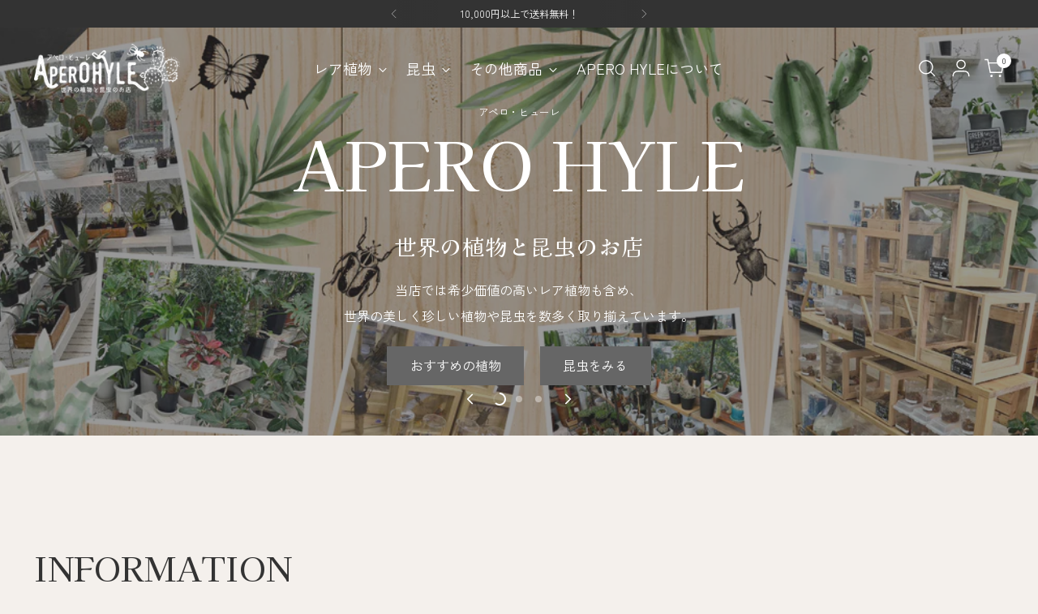

--- FILE ---
content_type: text/html; charset=utf-8
request_url: https://aperohyle.com/?mode=grp&gid=1735789&sort=n
body_size: 47328
content:
<!doctype html>

<!--
  ___                 ___           ___           ___
       /  /\                     /__/\         /  /\         /  /\
      /  /:/_                    \  \:\       /  /:/        /  /::\
     /  /:/ /\  ___     ___       \  \:\     /  /:/        /  /:/\:\
    /  /:/ /:/ /__/\   /  /\  ___  \  \:\   /  /:/  ___   /  /:/  \:\
   /__/:/ /:/  \  \:\ /  /:/ /__/\  \__\:\ /__/:/  /  /\ /__/:/ \__\:\
   \  \:\/:/    \  \:\  /:/  \  \:\ /  /:/ \  \:\ /  /:/ \  \:\ /  /:/
    \  \::/      \  \:\/:/    \  \:\  /:/   \  \:\  /:/   \  \:\  /:/
     \  \:\       \  \::/      \  \:\/:/     \  \:\/:/     \  \:\/:/
      \  \:\       \__\/        \  \::/       \  \::/       \  \::/
       \__\/                     \__\/         \__\/         \__\/

  --------------------------------------------------------------------
  #  Stiletto v3.2.1
  #  Documentation: https://fluorescent.co/help/stiletto/
  #  Purchase: https://themes.shopify.com/themes/stiletto/
  #  A product by Fluorescent: https://fluorescent.co/
  --------------------------------------------------------------------
-->

<html class="no-js" lang="ja" style="--announcement-height: 1px;">
  <head>
    <meta name="google-site-verification" content="OHBVeiwjkmUdFQORb7DBJv8-MsXbAsqMu2zZbovSGZs" />
    <meta charset="UTF-8">
    <meta http-equiv="X-UA-Compatible" content="IE=edge,chrome=1">
    <meta name="viewport" content="width=device-width,initial-scale=1">
    




  <meta name="description" content="当店では世界中の美しいレア植物や昆虫を展示・販売。ビカクシダやオペルクリカリア・パキプスなどの希少植物、ニジイロクワガタやヘラクレス・ヘラクレスなどの人気昆虫が揃っています。皆さまに育てる喜びを提供し、生活に潤いと感動をお届けします。">



    <link rel="canonical" href="https://aperohyle.com/">
    <link rel="preconnect" href="https://cdn.shopify.com" crossorigin><link rel="shortcut icon" href="//aperohyle.com/cdn/shop/files/aperohyle-favicon.png?crop=center&height=32&v=1719895680&width=32" type="image/png"><title>APEROHYLE | 世界のレア植物と昆虫の通販
&ndash; アぺロ・ヒュ―レ</title>

    








<meta property="og:url" content="https://aperohyle.com/">
<meta property="og:site_name" content="アぺロ・ヒュ―レ">
<meta property="og:type" content="website">
<meta property="og:title" content="APEROHYLE | 世界のレア植物と昆虫の通販">
<meta property="og:description" content="当店では世界中の美しいレア植物や昆虫を展示・販売。ビカクシダやオペルクリカリア・パキプスなどの希少植物、ニジイロクワガタやヘラクレス・ヘラクレスなどの人気昆虫が揃っています。皆さまに育てる喜びを提供し、生活に潤いと感動をお届けします。">
<meta property="og:image" content="http://aperohyle.com/cdn/shop/files/AdobeStock_106348508_4070x2777.jpg?v=1721798870">
<meta property="og:image:secure_url" content="https://aperohyle.com/cdn/shop/files/AdobeStock_106348508_4070x2777.jpg?v=1721798870">



<meta name="twitter:title" content="APEROHYLE | 世界のレア植物と昆虫の通販">
<meta name="twitter:description" content="当店では世界中の美しいレア植物や昆虫を展示・販売。ビカクシダやオペルクリカリア・パキプスなどの希少植物、ニジイロクワガタやヘラクレス・ヘラクレスなどの人気昆虫が揃っています。皆さまに育てる喜びを提供し、生活に潤いと感動をお届けします。">
<meta name="twitter:card" content="summary_large_image">
<meta name="twitter:image" content="https://aperohyle.com/cdn/shop/files/AdobeStock_106348508_4070x2777.jpg?v=1721798870">
<meta name="twitter:image:width" content="480">
<meta name="twitter:image:height" content="480">


    <script>
  console.log('Stiletto v3.2.1 by Fluorescent');

  document.documentElement.className = document.documentElement.className.replace('no-js', '');
  if (window.matchMedia(`(prefers-reduced-motion: reduce)`) === true || window.matchMedia(`(prefers-reduced-motion: reduce)`).matches === true) {
    document.documentElement.classList.add('prefers-reduced-motion');
  } else {
    document.documentElement.classList.add('do-anim');
  }

  window.theme = {
    version: 'v3.2.1',
    themeName: 'Stiletto',
    moneyFormat: "¥{{amount_no_decimals}}",
    strings: {
      name: "アぺロ・ヒュ―レ",
      accessibility: {
        play_video: "",
        pause_video: "",
        range_lower: "",
        range_upper: ""
      },
      product: {
        no_shipping_rates: "",
        country_placeholder: "",
        review: ""
      },
      products: {
        product: {
          unavailable: "",
          unitPrice: "",
          unitPriceSeparator: "",
          sku: ""
        }
      },
      cart: {
        editCartNote: "注文メモを編集する",
        addCartNote: "注文メモ (領収書希望の方はこちらに)",
        quantityError: "この商品はカートに最大数入っています。"
      },
      pagination: {
        viewing: "",
        products: "",
        results: ""
      }
    },
    routes: {
      root: "/",
      cart: {
        base: "/cart",
        add: "/cart/add",
        change: "/cart/change",
        update: "/cart/update",
        clear: "/cart/clear",
        // Manual routes until Shopify adds support
        shipping: "/cart/shipping_rates",
      },
      // Manual routes until Shopify adds support
      products: "/products",
      productRecommendations: "/recommendations/products",
      predictive_search_url: '/search/suggest',
    },
    icons: {
      chevron: "\u003cspan class=\"icon icon-new icon-chevron \"\u003e\n  \u003csvg viewBox=\"0 0 24 24\" fill=\"none\" xmlns=\"http:\/\/www.w3.org\/2000\/svg\"\u003e\u003cpath d=\"M1.875 7.438 12 17.563 22.125 7.438\" stroke=\"currentColor\" stroke-width=\"2\"\/\u003e\u003c\/svg\u003e\n\u003c\/span\u003e\n",
      close: "\u003cspan class=\"icon icon-new icon-close \"\u003e\n  \u003csvg viewBox=\"0 0 24 24\" fill=\"none\" xmlns=\"http:\/\/www.w3.org\/2000\/svg\"\u003e\u003cpath d=\"M2.66 1.34 2 .68.68 2l.66.66 1.32-1.32zm18.68 21.32.66.66L23.32 22l-.66-.66-1.32 1.32zm1.32-20 .66-.66L22 .68l-.66.66 1.32 1.32zM1.34 21.34.68 22 2 23.32l.66-.66-1.32-1.32zm0-18.68 10 10 1.32-1.32-10-10-1.32 1.32zm11.32 10 10-10-1.32-1.32-10 10 1.32 1.32zm-1.32-1.32-10 10 1.32 1.32 10-10-1.32-1.32zm0 1.32 10 10 1.32-1.32-10-10-1.32 1.32z\" fill=\"currentColor\"\/\u003e\u003c\/svg\u003e\n\u003c\/span\u003e\n",
      zoom: "\u003cspan class=\"icon icon-new icon-zoom \"\u003e\n  \u003csvg viewBox=\"0 0 24 24\" fill=\"none\" xmlns=\"http:\/\/www.w3.org\/2000\/svg\"\u003e\u003cpath d=\"M10.3,19.71c5.21,0,9.44-4.23,9.44-9.44S15.51,.83,10.3,.83,.86,5.05,.86,10.27s4.23,9.44,9.44,9.44Z\" fill=\"none\" stroke=\"currentColor\" stroke-linecap=\"round\" stroke-miterlimit=\"10\" stroke-width=\"1.63\"\/\u003e\n          \u003cpath d=\"M5.05,10.27H15.54\" fill=\"none\" stroke=\"currentColor\" stroke-miterlimit=\"10\" stroke-width=\"1.63\"\/\u003e\n          \u003cpath class=\"cross-up\" d=\"M10.3,5.02V15.51\" fill=\"none\" stroke=\"currentColor\" stroke-miterlimit=\"10\" stroke-width=\"1.63\"\/\u003e\n          \u003cpath d=\"M16.92,16.9l6.49,6.49\" fill=\"none\" stroke=\"currentColor\" stroke-miterlimit=\"10\" stroke-width=\"1.63\"\/\u003e\u003c\/svg\u003e\n\u003c\/span\u003e\n"
    },
    coreData: {
      n: "Stiletto",
      v: "v3.2.1",
    }
  }

  window.theme.searchableFields = "product_type,title,variants.title,vendor";

  
</script>

    <style>
  @font-face {
  font-family: Halant;
  font-weight: 400;
  font-style: normal;
  font-display: swap;
  src: url("//aperohyle.com/cdn/fonts/halant/halant_n4.7a3ca1dd5e401bca6e0e60419988fc6cfb4396fb.woff2") format("woff2"),
       url("//aperohyle.com/cdn/fonts/halant/halant_n4.38c179b4994871894f8956587b45f527a9326a7a.woff") format("woff");
}

  @font-face {
  font-family: "Kaisei Tokumin";
  font-weight: 400;
  font-style: normal;
  font-display: swap;
  src: url("//aperohyle.com/cdn/fonts/kaisei_tokumin/kaiseitokumin_n4.4fc3f567faccdf42977577eefda8cc9007d9715a.woff2") format("woff2"),
       url("//aperohyle.com/cdn/fonts/kaisei_tokumin/kaiseitokumin_n4.f674ce6c2c756aa272a34259f1007403fc65179a.woff") format("woff");
}

  
  @font-face {
  font-family: "Zen Kaku Gothic New";
  font-weight: 400;
  font-style: normal;
  font-display: swap;
  src: url("//aperohyle.com/cdn/fonts/zen_kaku_gothic_new/zenkakugothicnew_n4.04cfb790a87c2fa56f40f47191b8c05620cc5b9c.woff2") format("woff2"),
       url("//aperohyle.com/cdn/fonts/zen_kaku_gothic_new/zenkakugothicnew_n4.9496f4244fdde226f75f70707742d1f64ea52225.woff") format("woff");
}

  @font-face {
  font-family: "Zen Kaku Gothic New";
  font-weight: 700;
  font-style: normal;
  font-display: swap;
  src: url("//aperohyle.com/cdn/fonts/zen_kaku_gothic_new/zenkakugothicnew_n7.c629355112e2c4394bf64889a68f5ace346cfdd0.woff2") format("woff2"),
       url("//aperohyle.com/cdn/fonts/zen_kaku_gothic_new/zenkakugothicnew_n7.42126078c22414f8c87e00eff728b3e0216214d7.woff") format("woff");
}

  
  

  :root {
    --color-text: #333333;
    --color-text-8-percent: rgba(51, 51, 51, 0.08);  
    --color-text-alpha: rgba(51, 51, 51, 0.35);
    --color-text-meta: rgba(51, 51, 51, 0.6);
    --color-text-link: #333333;
    --color-text-error: #D02F2E;
    --color-text-success: #478947;

    --color-background: #f4f0ec;
    --color-background-semi-transparent-80: rgba(244, 240, 236, 0.8);
    --color-background-semi-transparent-90: rgba(244, 240, 236, 0.9);

    --color-background-transparent: rgba(244, 240, 236, 0);
    --color-border: #aaaaaa;
    --color-border-meta: rgba(170, 170, 170, 0.6);
    --color-overlay: rgba(0, 0, 0, 0.7);

    --color-background-meta: #ede6df;
    --color-background-meta-alpha: rgba(237, 230, 223, 0.6);
    --color-background-darker-meta: #e4d9cf;
    --color-background-darker-meta-alpha: rgba(228, 217, 207, 0.6);
    --color-background-placeholder: #e4d9cf;
    --color-background-placeholder-lighter: #e9e1d8;
    --color-foreground-placeholder: rgba(51, 51, 51, 0.4);

    --color-border-input: #aaaaaa;
    --color-border-input-alpha: rgba(170, 170, 170, 0.25);
    --color-text-input: #333333;
    --color-text-input-alpha: rgba(51, 51, 51, 0.04);

    --color-text-button: #ffffff;

    --color-background-button: #333333;
    --color-background-button-alpha: rgba(51, 51, 51, 0.6);
    --color-background-outline-button-alpha: rgba(51, 51, 51, 0.1);
    --color-background-button-hover: #666666;

    --color-icon: rgba(51, 51, 51, 0.4);
    --color-icon-darker: rgba(51, 51, 51, 0.6);

    --color-text-sale-badge: #C31818;
    --color-background-sold-badge: #414141;
    --color-text-sold-badge: #ffffff;

    --color-text-header: #ffffff;
    --color-text-header-half-transparent: rgba(255, 255, 255, 0.5);

    --color-background-header: #333333;
    --color-background-header-transparent: rgba(51, 51, 51, 0);
    --color-icon-header: #ffffff;
    --color-shadow-header: rgba(0, 0, 0, 0.15);

    --color-background-footer: #333333;
    --color-text-footer: #ffffff;
    --color-text-footer-subdued: rgba(255, 255, 255, 0.7);

    --color-products-sale-price: #C31818;
    --color-products-rating-star: #333333;

    --color-products-stock-good: #3c9342;
    --color-products-stock-medium: #A77A06;
    --color-products-stock-bad: #A70100;
    --color-products-stock-bad: #A70100;

    --font-logo: Halant, serif;
    --font-logo-weight: 400;
    --font-logo-style: normal;
    --logo-text-transform: uppercase;
    --logo-letter-spacing: 0.0em;

    --font-heading: "Kaisei Tokumin", serif;
    --font-heading-weight: 400;
    --font-heading-style: normal;
    --font-heading-text-transform: uppercase;
    --font-heading-base-letter-spacing: 0.0em;
    --font-heading-base-size: 55px;

    --font-body: "Zen Kaku Gothic New", sans-serif;
    --font-body-weight: 400;
    --font-body-style: normal;
    --font-body-italic: italic;
    --font-body-bold-weight: 700;
    --font-body-base-letter-spacing: 0.0em;
    --font-body-base-size: 16px;

    /* Typography */
    --line-height-heading: 1.1;
    --line-height-subheading: 1.33;
    --line-height-body: 1.5;

    --logo-font-size: 
clamp(2.625rem, 2.158839779005525rem + 1.9889502762430937vw, 3.75rem)
;

    --font-size-navigation-base: 18px;
    --font-navigation-base-letter-spacing: 0.0em;
    --font-navigation-base-text-transform: none;

    --font-size-heading-display-1: 
clamp(3.609375rem, 2.9684046961325965rem + 2.7348066298342544vw, 5.15625rem)
;
    --font-size-heading-display-2: 
clamp(3.20753125rem, 2.6379223066298345rem + 2.430331491712707vw, 4.5821875rem)
;
    --font-size-heading-display-3: 
clamp(2.80713125rem, 2.308627279005525rem + 2.126950276243094vw, 4.0101875rem)
;
    --font-size-heading-1-base: 
clamp(2.40625rem, 1.9789364640883977rem + 1.8232044198895028vw, 3.4375rem)
;
    --font-size-heading-2-base: 
clamp(2.10546875rem, 1.731569406077348rem + 1.5953038674033149vw, 3.0078125rem)
;
    --font-size-heading-3-base: 
clamp(1.8046875rem, 1.4842023480662982rem + 1.3674033149171272vw, 2.578125rem)
;
    --font-size-heading-4-base: 
clamp(1.40284375rem, 1.1537199585635358rem + 1.06292817679558vw, 2.0040625rem)
;
    --font-size-heading-5-base: 
clamp(1.203125rem, 0.9894682320441989rem + 0.9116022099447514vw, 1.71875rem)
;
    --font-size-heading-6-base: 
clamp(1.001rem, 0.8232375690607735rem + 0.7584530386740331vw, 1.43rem)
;
    --font-size-body-400: 
clamp(1.5827rem, 1.5481834254143647rem + 0.1472707182320442vw, 1.666rem)
;
    --font-size-body-350: 
clamp(1.47725rem, 1.4450331491712707rem + 0.1374585635359116vw, 1.555rem)
;
    --font-size-body-300: 
clamp(1.3718rem, 1.3418828729281769rem + 0.127646408839779vw, 1.444rem)
;
    --font-size-body-250: 
clamp(1.26635rem, 1.2387325966850828rem + 0.1178342541436464vw, 1.333rem)
;
    --font-size-body-200: 
clamp(1.1609rem, 1.135582320441989rem + 0.1080220994475138vw, 1.222rem)
;
    --font-size-body-150: 
clamp(1.05545rem, 1.032432044198895rem + 0.09820994475138121vw, 1.111rem)
;
    --font-size-body-100: 
clamp(0.95rem, 0.9292817679558011rem + 0.08839779005524862vw, 1.0rem)
;
    --font-size-body-75: 
clamp(0.8436rem, 0.8252022099447514rem + 0.07849723756906077vw, 0.888rem)
;
    --font-size-body-60: 
clamp(0.78109rem, 0.7640554696132597rem + 0.07268066298342542vw, 0.8222rem)
;
    --font-size-body-50: 
clamp(0.73815rem, 0.7220519337016574rem + 0.06868508287292817vw, 0.777rem)
;
    --font-size-body-25: 
clamp(0.6859rem, 0.6709414364640884rem + 0.0638232044198895vw, 0.722rem)
;
    --font-size-body-20: 
clamp(0.6327rem, 0.6189016574585635rem + 0.05887292817679558vw, 0.666rem)
;

    /* Buttons */
    
      --button-padding-multiplier: 1;
      --font-size-button: var(--font-size-body-50);
      --font-size-button-x-small: var(--font-size-body-25);
    

    --font-button-text-transform: uppercase;
    --button-letter-spacing: 0.0em;
    --line-height-button: 1.45;

    /* Product badges */
    
      --font-size-product-badge: var(--font-size-body-20);
    

    --font-product-badge-text-transform: uppercase;

    /* Product listing titles */
    
      --font-size-listing-title: var(--font-size-body-60);
    

    --font-product-listing-title-text-transform: uppercase;
    --font-product-listing-title-base-letter-spacing: 0.0em;

    /* Shopify pay specific */
    --payment-terms-background-color: #ede6df;
  }

  @supports not (font-size: clamp(10px, 3.3vw, 20px)) {
    :root {
      --logo-font-size: 
3.1875rem
;
      --font-size-heading-display-1: 
4.3828125rem
;
      --font-size-heading-display-2: 
3.894859375rem
;
      --font-size-heading-display-3: 
3.408659375rem
;
      --font-size-heading-1-base: 
2.921875rem
;
      --font-size-heading-2-base: 
2.556640625rem
;
      --font-size-heading-3-base: 
2.19140625rem
;
      --font-size-heading-4-base: 
1.703453125rem
;
      --font-size-heading-5-base: 
1.4609375rem
;
      --font-size-heading-6-base: 
1.2155rem
;
      --font-size-body-400: 
1.62435rem
;
      --font-size-body-350: 
1.516125rem
;
      --font-size-body-300: 
1.4079rem
;
      --font-size-body-250: 
1.299675rem
;
      --font-size-body-200: 
1.19145rem
;
      --font-size-body-150: 
1.083225rem
;
      --font-size-body-100: 
0.975rem
;
      --font-size-body-75: 
0.8658rem
;
      --font-size-body-60: 
0.801645rem
;
      --font-size-body-50: 
0.757575rem
;
      --font-size-body-25: 
0.70395rem
;
      --font-size-body-20: 
0.64935rem
;
    }
  }.product-badge[data-handle="responsible"]{
        color: #3c9342;
      }
    
.product-badge[data-handle="best-seller"]{
        color: #7e6b45;
      }
    
.product-badge[data-handle="new"]{
        color: #000000;
      }
    

</style>

<script>
  flu = window.flu || {};
  flu.chunks = {
    photoswipe: "//aperohyle.com/cdn/shop/t/8/assets/photoswipe-chunk.js?v=18659099751219271031716873123",
    swiper: "//aperohyle.com/cdn/shop/t/8/assets/swiper-chunk.js?v=73725226959832986321716873123",
    nouislider: "//aperohyle.com/cdn/shop/t/8/assets/nouislider-chunk.js?v=131351027671466727271716873123",
    polyfillInert: "//aperohyle.com/cdn/shop/t/8/assets/polyfill-inert-chunk.js?v=9775187524458939151716873123",
    polyfillResizeObserver: "//aperohyle.com/cdn/shop/t/8/assets/polyfill-resize-observer-chunk.js?v=49253094118087005231716873123",
  };
</script>





  <script type="module" src="//aperohyle.com/cdn/shop/t/8/assets/theme.min.js?v=110932235491116687521716873123"></script>










<meta name="viewport" content="width=device-width,initial-scale=1">
<script defer>
  var defineVH = function () {
    document.documentElement.style.setProperty('--vh', window.innerHeight * 0.01 + 'px');
  };
  window.addEventListener('resize', defineVH);
  window.addEventListener('orientationchange', defineVH);
  defineVH();
</script>

<link href="//aperohyle.com/cdn/shop/t/8/assets/theme.css?v=165041051432480678241716873123" rel="stylesheet" type="text/css" media="all" />


  <link href="//aperohyle.com/cdn/shop/t/8/assets/custom.css?v=138704520592257982211721979730" rel="stylesheet" type="text/css" media="all" />

<script>window.performance && window.performance.mark && window.performance.mark('shopify.content_for_header.start');</script><meta id="shopify-digital-wallet" name="shopify-digital-wallet" content="/65547206821/digital_wallets/dialog">
<script async="async" src="/checkouts/internal/preloads.js?locale=ja-JP"></script>
<script id="shopify-features" type="application/json">{"accessToken":"2db6439750db49944857de68a808484f","betas":["rich-media-storefront-analytics"],"domain":"aperohyle.com","predictiveSearch":false,"shopId":65547206821,"locale":"ja"}</script>
<script>var Shopify = Shopify || {};
Shopify.shop = "xn-9ug875dodzhodwbd6i.myshopify.com";
Shopify.locale = "ja";
Shopify.currency = {"active":"JPY","rate":"1.0"};
Shopify.country = "JP";
Shopify.theme = {"name":"Stiletto","id":138255663269,"schema_name":"Stiletto","schema_version":"3.2.1","theme_store_id":1621,"role":"main"};
Shopify.theme.handle = "null";
Shopify.theme.style = {"id":null,"handle":null};
Shopify.cdnHost = "aperohyle.com/cdn";
Shopify.routes = Shopify.routes || {};
Shopify.routes.root = "/";</script>
<script type="module">!function(o){(o.Shopify=o.Shopify||{}).modules=!0}(window);</script>
<script>!function(o){function n(){var o=[];function n(){o.push(Array.prototype.slice.apply(arguments))}return n.q=o,n}var t=o.Shopify=o.Shopify||{};t.loadFeatures=n(),t.autoloadFeatures=n()}(window);</script>
<script id="shop-js-analytics" type="application/json">{"pageType":"index"}</script>
<script defer="defer" async type="module" src="//aperohyle.com/cdn/shopifycloud/shop-js/modules/v2/client.init-shop-cart-sync_Cun6Ba8E.ja.esm.js"></script>
<script defer="defer" async type="module" src="//aperohyle.com/cdn/shopifycloud/shop-js/modules/v2/chunk.common_DGWubyOB.esm.js"></script>
<script type="module">
  await import("//aperohyle.com/cdn/shopifycloud/shop-js/modules/v2/client.init-shop-cart-sync_Cun6Ba8E.ja.esm.js");
await import("//aperohyle.com/cdn/shopifycloud/shop-js/modules/v2/chunk.common_DGWubyOB.esm.js");

  window.Shopify.SignInWithShop?.initShopCartSync?.({"fedCMEnabled":true,"windoidEnabled":true});

</script>
<script>(function() {
  var isLoaded = false;
  function asyncLoad() {
    if (isLoaded) return;
    isLoaded = true;
    var urls = ["https:\/\/d1qnl12h46g6qu.cloudfront.net\/xn-9ug875dodzhodwbd6i.myshopify.com.js?shop=xn-9ug875dodzhodwbd6i.myshopify.com","https:\/\/ngc-note-field-app.com\/js\/check_history.js?shop=xn-9ug875dodzhodwbd6i.myshopify.com","https:\/\/storage.nfcube.com\/instafeed-e936a36b9951e85c049e397f292ce822.js?shop=xn-9ug875dodzhodwbd6i.myshopify.com"];
    for (var i = 0; i < urls.length; i++) {
      var s = document.createElement('script');
      s.type = 'text/javascript';
      s.async = true;
      s.src = urls[i];
      var x = document.getElementsByTagName('script')[0];
      x.parentNode.insertBefore(s, x);
    }
  };
  if(window.attachEvent) {
    window.attachEvent('onload', asyncLoad);
  } else {
    window.addEventListener('load', asyncLoad, false);
  }
})();</script>
<script id="__st">var __st={"a":65547206821,"offset":-18000,"reqid":"bcf49839-814d-4e33-8c22-411773e76ef6-1768716034","pageurl":"aperohyle.com\/?mode=grp\u0026gid=1735789\u0026sort=n","u":"38b2f9ad5737","p":"home"};</script>
<script>window.ShopifyPaypalV4VisibilityTracking = true;</script>
<script id="captcha-bootstrap">!function(){'use strict';const t='contact',e='account',n='new_comment',o=[[t,t],['blogs',n],['comments',n],[t,'customer']],c=[[e,'customer_login'],[e,'guest_login'],[e,'recover_customer_password'],[e,'create_customer']],r=t=>t.map((([t,e])=>`form[action*='/${t}']:not([data-nocaptcha='true']) input[name='form_type'][value='${e}']`)).join(','),a=t=>()=>t?[...document.querySelectorAll(t)].map((t=>t.form)):[];function s(){const t=[...o],e=r(t);return a(e)}const i='password',u='form_key',d=['recaptcha-v3-token','g-recaptcha-response','h-captcha-response',i],f=()=>{try{return window.sessionStorage}catch{return}},m='__shopify_v',_=t=>t.elements[u];function p(t,e,n=!1){try{const o=window.sessionStorage,c=JSON.parse(o.getItem(e)),{data:r}=function(t){const{data:e,action:n}=t;return t[m]||n?{data:e,action:n}:{data:t,action:n}}(c);for(const[e,n]of Object.entries(r))t.elements[e]&&(t.elements[e].value=n);n&&o.removeItem(e)}catch(o){console.error('form repopulation failed',{error:o})}}const l='form_type',E='cptcha';function T(t){t.dataset[E]=!0}const w=window,h=w.document,L='Shopify',v='ce_forms',y='captcha';let A=!1;((t,e)=>{const n=(g='f06e6c50-85a8-45c8-87d0-21a2b65856fe',I='https://cdn.shopify.com/shopifycloud/storefront-forms-hcaptcha/ce_storefront_forms_captcha_hcaptcha.v1.5.2.iife.js',D={infoText:'hCaptchaによる保護',privacyText:'プライバシー',termsText:'利用規約'},(t,e,n)=>{const o=w[L][v],c=o.bindForm;if(c)return c(t,g,e,D).then(n);var r;o.q.push([[t,g,e,D],n]),r=I,A||(h.body.append(Object.assign(h.createElement('script'),{id:'captcha-provider',async:!0,src:r})),A=!0)});var g,I,D;w[L]=w[L]||{},w[L][v]=w[L][v]||{},w[L][v].q=[],w[L][y]=w[L][y]||{},w[L][y].protect=function(t,e){n(t,void 0,e),T(t)},Object.freeze(w[L][y]),function(t,e,n,w,h,L){const[v,y,A,g]=function(t,e,n){const i=e?o:[],u=t?c:[],d=[...i,...u],f=r(d),m=r(i),_=r(d.filter((([t,e])=>n.includes(e))));return[a(f),a(m),a(_),s()]}(w,h,L),I=t=>{const e=t.target;return e instanceof HTMLFormElement?e:e&&e.form},D=t=>v().includes(t);t.addEventListener('submit',(t=>{const e=I(t);if(!e)return;const n=D(e)&&!e.dataset.hcaptchaBound&&!e.dataset.recaptchaBound,o=_(e),c=g().includes(e)&&(!o||!o.value);(n||c)&&t.preventDefault(),c&&!n&&(function(t){try{if(!f())return;!function(t){const e=f();if(!e)return;const n=_(t);if(!n)return;const o=n.value;o&&e.removeItem(o)}(t);const e=Array.from(Array(32),(()=>Math.random().toString(36)[2])).join('');!function(t,e){_(t)||t.append(Object.assign(document.createElement('input'),{type:'hidden',name:u})),t.elements[u].value=e}(t,e),function(t,e){const n=f();if(!n)return;const o=[...t.querySelectorAll(`input[type='${i}']`)].map((({name:t})=>t)),c=[...d,...o],r={};for(const[a,s]of new FormData(t).entries())c.includes(a)||(r[a]=s);n.setItem(e,JSON.stringify({[m]:1,action:t.action,data:r}))}(t,e)}catch(e){console.error('failed to persist form',e)}}(e),e.submit())}));const S=(t,e)=>{t&&!t.dataset[E]&&(n(t,e.some((e=>e===t))),T(t))};for(const o of['focusin','change'])t.addEventListener(o,(t=>{const e=I(t);D(e)&&S(e,y())}));const B=e.get('form_key'),M=e.get(l),P=B&&M;t.addEventListener('DOMContentLoaded',(()=>{const t=y();if(P)for(const e of t)e.elements[l].value===M&&p(e,B);[...new Set([...A(),...v().filter((t=>'true'===t.dataset.shopifyCaptcha))])].forEach((e=>S(e,t)))}))}(h,new URLSearchParams(w.location.search),n,t,e,['guest_login'])})(!0,!0)}();</script>
<script integrity="sha256-4kQ18oKyAcykRKYeNunJcIwy7WH5gtpwJnB7kiuLZ1E=" data-source-attribution="shopify.loadfeatures" defer="defer" src="//aperohyle.com/cdn/shopifycloud/storefront/assets/storefront/load_feature-a0a9edcb.js" crossorigin="anonymous"></script>
<script data-source-attribution="shopify.dynamic_checkout.dynamic.init">var Shopify=Shopify||{};Shopify.PaymentButton=Shopify.PaymentButton||{isStorefrontPortableWallets:!0,init:function(){window.Shopify.PaymentButton.init=function(){};var t=document.createElement("script");t.src="https://aperohyle.com/cdn/shopifycloud/portable-wallets/latest/portable-wallets.ja.js",t.type="module",document.head.appendChild(t)}};
</script>
<script data-source-attribution="shopify.dynamic_checkout.buyer_consent">
  function portableWalletsHideBuyerConsent(e){var t=document.getElementById("shopify-buyer-consent"),n=document.getElementById("shopify-subscription-policy-button");t&&n&&(t.classList.add("hidden"),t.setAttribute("aria-hidden","true"),n.removeEventListener("click",e))}function portableWalletsShowBuyerConsent(e){var t=document.getElementById("shopify-buyer-consent"),n=document.getElementById("shopify-subscription-policy-button");t&&n&&(t.classList.remove("hidden"),t.removeAttribute("aria-hidden"),n.addEventListener("click",e))}window.Shopify?.PaymentButton&&(window.Shopify.PaymentButton.hideBuyerConsent=portableWalletsHideBuyerConsent,window.Shopify.PaymentButton.showBuyerConsent=portableWalletsShowBuyerConsent);
</script>
<script data-source-attribution="shopify.dynamic_checkout.cart.bootstrap">document.addEventListener("DOMContentLoaded",(function(){function t(){return document.querySelector("shopify-accelerated-checkout-cart, shopify-accelerated-checkout")}if(t())Shopify.PaymentButton.init();else{new MutationObserver((function(e,n){t()&&(Shopify.PaymentButton.init(),n.disconnect())})).observe(document.body,{childList:!0,subtree:!0})}}));
</script>

<script>window.performance && window.performance.mark && window.performance.mark('shopify.content_for_header.end');</script>
  <!-- BEGIN app block: shopify://apps/avis-product-options/blocks/avisplus-product-options/e076618e-4c9c-447f-ad6d-4f1577799c29 -->


<script>
    window.OpusNoShadowRoot=true;
    window.apo_js_loaded={options:!1,style_collection:!1,style_product:!1,minicart:!1};
    window.ap_front_settings = {
      root_api:"https://apo-api.avisplus.io/",
      check_on: {add_to_cart: false, check_out: false},
      page_type: "index",
      shop_id: "65547206821",
      money_format: "¥{{amount_no_decimals}}",
      money_with_currency_format: "¥{{amount_no_decimals}}",
      icon_tooltip: "https://cdn.shopify.com/extensions/019bcf58-a117-7062-8b45-fbe736070fa3/avis-options-v1.7.134.31/assets/tooltip.svg",
      currency_code: '',
      url_jquery: "https://cdn.shopify.com/extensions/019bcf58-a117-7062-8b45-fbe736070fa3/avis-options-v1.7.134.31/assets/jquery-3.6.0.min.js",
      theme_name: "",
      customer: null ,
      customer_order_count: ``,
      curCountryCode: `JP`,
      url_css_date: "https://cdn.shopify.com/extensions/019bcf58-a117-7062-8b45-fbe736070fa3/avis-options-v1.7.134.31/assets/apo-date.min.css",
      url_css_main_v1: "https://cdn.shopify.com/extensions/019bcf58-a117-7062-8b45-fbe736070fa3/avis-options-v1.7.134.31/assets/apo-product-options_v1.min.css",
      url_css_main_v2: "https://cdn.shopify.com/extensions/019bcf58-a117-7062-8b45-fbe736070fa3/avis-options-v1.7.134.31/assets/apo-product-options_v2.min.css",
      joinAddCharge: "|",
      cart_collections: [],
      inventories: {},
      product_info: {
        product: null,
        product_id: ``,
        collections: []
      },
    };
  window.avisConfigs = window.ap_front_settings;window.ap_front_settings.config = {};
    window.ap_front_settings.config.app_v = 'v2,v3';
    window.apoThemeConfigs = null;
    window.ap_front_settings.config["optionset"]=[];
    window.apoOptionLocales = {options:null, config: null, version: "2025-01", avisOptions:{}, avisSettings:{}, locale:"ja"};
    window.apoOptionLocales.convertLocales = function (locale) {
        var localeUpper = locale.toUpperCase();
        return ["PT-BR","PT-PT", "ZH-CN","ZH-TW"].includes(localeUpper) ? localeUpper.replace("-", "_") : localeUpper.match(/^[a-zA-Z]{2}-[a-zA-Z]{2}$/) ? localeUpper.substring(0, 2) : localeUpper;
    };var styleOptions = [];
    var avisListLocales = {};
    var listKeyMeta = [];
    var AvisOptionsData = AvisOptionsData || {};
        window.ap_front_settings.config['config_app'] =  {"enabled":"true","show_cart_discount":false,"shop_id":65547206821,"text_price_add":"","text_customization_cost_for":"","text_alert_text_input":"","text_alert_number_input":"","text_alert_checkbox_radio_swatches_input":"","text_alert_text_select":"","text_file_upload_button":"","text_alert_file_upload":"","customize_alert_required_min_selections":"","text_edit_options_cart":"","text_cancel_edit_options_cart":"","text_save_changes_edit_options_cart":"","show_watermark_on_product_page":true,"use_css_version":"v2","customize_options":{},"history_create_at":"2024-07-04T02:54:31.457Z","hide_hover_img_swatches":true,"shopify_option":{"setting":{"s_show_product_page":true,"s_show_collection_page":false,"s_show_button_addcart":false,"s_is_addcart_ajax":false,"s_show_option_name_product":true,"s_show_option_name_collection":true,"s_show_limit_number_swatch":false,"s_limit_number_swatch":5,"s_show_tooltip_collection":true,"s_show_tooltip_product":true},"localization":{}},"theme_key":{"cart":{"page":{"form":["cart-items form[action*=\"/cart\"]","form#updateform","form#cartForm","form.cart-form","form[action*=\"/cart\"]#cartform",".page-content form[action=\"/cart\"]","[data-section-type=\"cart\"]","form[action*=\"/cart\"]:not([action*=\"/cart/add\"]):not([hidden])",".page-content.page-content--fluid",".cart-content-wrapper",".cart-page .ajax-cart__form-wrapper form[action*=\"/cart\"]","form[action*=\"/cart\"]",".main__content-wrapper form[action*=\"/cart\"]",".wlm-content form[action*=\"/cart\"]","form#cart_form"],"lineitem":[{"store_id":"","key":{"key":"cart-items form[action*=\"/cart\"] .cart-item","details":".cart-item__details","quantity":{"wrapper":"quantity-input","input":"quantity-input input","decrease":".quantity__button[name=\"minus\"]","increase":".quantity__button[name=\"plus\"]"},"removeButton":"cart-remove-button a"},"theme_name":""},{"store_id":"","key":{"key":"form[action*=\"/cart\"] .cart-item","details":".cart__item-meta","quantity":{"wrapper":".qty-container","input":".qty-container input","decrease":".btn.btn-square-small.qty-adjust.qty-minus","increase":".btn.btn-square-small.qty-adjust.qty-plus"},"removeButton":"a.cart__product-remove"},"theme_name":"Debutify"},{"store_id":"","key":{"key":"form[action*=\"/cart\"] .cart-item","details":".cart-item__column.cart-item__description","quantity":{"wrapper":".quantity","input":".quantity input","decrease":".notabutton.quantity-down","increase":".notabutton.quantity-up "},"removeButton":"a.cart-item__remove"},"theme_name":"Symmetry 6.0.3"},{"store_id":"","key":{"key":"form[action*=\"/cart\"] .cart-item","details":".cart-item__column.cart-item__description","quantity":{"wrapper":".quantity","input":".quantity input","decrease":".notabutton.quantity-down","increase":".notabutton.quantity-up "},"removeButton":"a.remove"},"theme_name":"Symmetry"},{"store_id":"","key":{"key":"form[action*=\"/cart\"] ul","details":".ajax-cart__item-details","quantity":{"wrapper":".ajax-cart__item-quantity","input":".ajax-cart__item-quantity input","decrease":".ajax-cart__qty-control--down","increase":".ajax-cart__qty-control--up"},"removeButton":"li.ajax-cart__item-remove--js"},"theme_name":"Vantage"},{"store_id":"","key":{"key":"form[action*=\"/cart\"] .CartItem","details":".CartItem__Info","quantity":{"wrapper":".QuantitySelector","input":".QuantitySelector input","decrease":".QuantitySelector__Button","increase":".QuantitySelector__Button"},"removeButton":".CartItem__Remove"},"theme_name":"Pursuit, Prestige"},{"store_id":"","key":{"key":"form[action*=\"/cart\"] .cart__item","details":".cart__info--text","quantity":{"wrapper":".quantity--input","input":".quantity--input input","decrease":".quantity--input__button.quantity--input__incr","increase":".quantity--input__button.quantity--input__decr"},"removeButton":".cart__trash.hide-mobile span"},"theme_name":"Booster"},{"store_id":"","key":{"key":"form[action*=\"/cart\"] .cart-item","details":".cart-item-description","quantity":{"wrapper":".quantity-adjuster","input":".quantity-adjuster input","decrease":"a[aria-label=\"Minus\"]","increase":"a[aria-label=\"Plus\"]"},"removeButton":".cart-remove"},"theme_name":"Expression"},{"store_id":"","key":{"key":"form[action*=\"/cart\"] table tbody tr.cart__row","details":"td.text-left.cart-flex-item","quantity":{"wrapper":".qtyField","input":".qtyField input","decrease":".qtyBtn.minus","increase":".qtyBtn.plus"},"removeButton":".btn.remove"},"theme_name":"Avone os 2.0"},{"store_id":"","key":{"key":"form[action*=\"/cart\"] .t4s-page_cart__item","details":".t4s-page_cart__meta","quantity":{"wrapper":".t4s-quantity-wrapper.t4s-quantity-cart-item","input":".t4s-quantity-wrapper.t4s-quantity-cart-item input","decrease":".t4s-quantity-selector.is--minus","increase":".t4s-quantity-selector.is--plus"},"removeButton":".t4s-page_cart__remove"},"theme_name":"Kalles"},{"store_id":"","key":{"key":"form[action*=\"/cart\"] .cart_item","details":".mini_cart_body","quantity":{"wrapper":".quantity","input":".quantity input","decrease":".quantity button.minus","increase":".quantity button.plus"},"removeButton":".cart_ac_remove","editButton":".cart_ac_edit"},"theme_name":"Kalles 2.7.1"},{"store_id":"","key":{"key":"form[action*=\"/cart\"] div[data-products] .cart__item","details":".cart__item--details .cart__item--name","quantity":{"wrapper":".cart__item--qty","input":".cart__item--qty input","decrease":".js-qty__adjust.js-qty__adjust--minus","increase":".js-qty__adjust.js-qty__adjust--plus"},"removeButton":".js-qty__adjust.js-qty__adjust--minus"},"theme_name":"Motion"},{"store_id":"","key":{"key":"form[action*=\"/cart\"] table tbody tr","details":"tr td.cart-table-title","quantity":{"wrapper":".quantity-controls","input":".quantity-controls input","decrease":".qty-minus","increase":".qty-plus"},"removeButton":".cart-table-item-remove a"},"theme_name":"Envy"},{"store_id":"","key":{"key":"form[action*=\"/cart\"] .cart__item","details":".cart__item-details .cart__item-title","quantity":{"wrapper":".js-qty__wrapper","input":".js-qty__wrapper input","decrease":".js-qty__adjust.js-qty__adjust--minus","increase":".js-qty__adjust.js-qty__adjust--plus"},"removeButton":".cart__remove a"},"theme_name":"Expanse"},{"store_id":"","key":{"key":"form[action*=\"/cart\"] .cart__items .cart-item","details":".cart__items .cart-item .content","quantity":{"wrapper":".actions","input":".actions input","decrease":"","increase":""},"removeButton":".remove"},"theme_name":"Kingdom"},{"store_id":"","key":{"key":".page-content.page-content--fluid table tbody tr.line-item","details":".line-item__info","quantity":{"wrapper":".quantity-selector","input":".quantity-selector input","decrease":".quantity-selector__button","increase":".quantity-selector__button"},"removeButton":".line-item__remove-button"},"theme_name":"Focal"},{"store_id":"","key":{"key":".cart-content-wrapper .cart-item","details":".cart-item .cart-item-block-right","quantity":{"wrapper":".cart-item-qty","input":".cart-item-qty input","decrease":".minus.btn-quantity","increase":".plus.btn-quantity"},"removeButton":".cart-remove"},"theme_name":"Ella"},{"store_id":"","key":{"key":".cart-page .ajax-cart__form-wrapper form[action*=\"/cart\"] .ajax-cart__cart-items ul.ajax-cart__cart-item","details":".cart-page .ajax-cart__form-wrapper .ajax-cart__cart-title__wrapper","quantity":{"wrapper":".ajax-cart__item-quantity","input":".ajax-cart__item-quantity input","decrease":".ajax-cart__qty-control--down","increase":".ajax-cart__qty-control--up"},"removeButton":".ajax-cart__item-remove"},"theme_name":"Foodie"},{"store_id":"","key":{"key":"form[action*=\"/cart\"] .m-cart--item","details":".sf-cart__item-product-info .sf-cart__item-product-details","quantity":{"wrapper":"m-quantity-input","input":"m-quantity-input input","decrease":".m-cart-quantity--button[name*=\"/minus\"]","increase":".m-cart-quantity--button[name*=\"/plus\"]"},"removeButton":".scd-item__remove"},"theme_name":"Minimog - OS 2.0"},{"store_id":"","key":{"key":"form[action*=\"/cart\"] table tbody tr","details":"table tbody tr .tt-title","quantity":{"wrapper":".tt-input-counter.input-counter","input":".tt-input-counter.input-counter input","decrease":".minus-btn","increase":".plus-btn"},"removeButton":"td .tt-btn-close"},"theme_name":"Wokiee"},{"store_id":"","key":{"key":".cart-wrapper .line-item-table .line-item","details":".line-item-table .line-item .line-item__meta","quantity":{"wrapper":".quantity-selector","input":".quantity-selector input","decrease":".quantity-selector__button","increase":".quantity-selector__button"},"removeButton":".line-item__quantity-removes"},"theme_name":"Warehouse"},{"store_id":"","key":{"key":"form[action*=\"/cart\"] .cart__row","details":".cart__row .grid .grid__item.two-thirds","quantity":{"wrapper":".js-qty","input":".js-qty input","decrease":".js-qty__adjust--minus","increase":".js-qty__adjust--plus"},"removeButton":".cart__product-meta"},"theme_name":"Brooklyn"},{"store_id":"","key":{"key":"form[action*=\"/cart\"] .cart__item","details":".cart__item .cart__item-title","quantity":{"wrapper":".js-qty__wrapper","input":".js-qty__wrapper input","decrease":".js-qty__adjust--minus","increase":".js-qty__adjust--plus"},"removeButton":".cart__remove"},"theme_name":"Impulse"},{"store_id":"","key":{"key":"form[action*=\"/cart\"] .cart-item","details":".cart-line-item-properties","quantity":{"wrapper":".cart-item-quantity","input":"input.cart-item-quantity-display","decrease":".cart-item-decrease","increase":".cart-item-increase"},"removeButton":"a.cart-item-remove"},"theme_name":"Pacific"},{"store_id":"","key":{"key":"form[action*=\"/cart\"] .sf-cart__item.scd-item","details":".sf-cart__item-product-details","quantity":{"wrapper":".scd-item__qty","input":".scd-item__qty input","decrease":".scd-item__btn[data-qty-change=\"dec\"]","increase":".scd-item__btn[data-qty-change=\"inc\"]"},"removeButton":".scd-item__remove"},"theme_name":"Minimog - OS 2.0"},{"store_id":"","key":{"key":"form[action*=\"/cart\"] ul.cart__row li","details":"ul.cart__row li section","quantity":{"wrapper":".semantic-amount.last-child","input":".semantic-amount.last-child input","decrease":".incr","increase":".decr"},"removeButton":".remove-from-cart-link"},"theme_name":"Xtra"},{"store_id":"","key":{"key":"form[action*=\"/cart\"] .apo-cart__item","details":".ecom-cart__product-infos","quantity":{"wrapper":".ecom-cart__product-quantity-wrapper","input":"input.ecom-cart__product-quantity--input","decrease":".ecom-cart__product-quantity--button.ecom-quantity-minus","increase":".ecom-cart__product-quantity--button.ecom-quantity-plus"},"removeButton":"a.ecom-cart__product-item-remove-button.desktop"},"theme_name":""},{"store_id":"","key":{"key":"form[action*=\"/cart\"] .ecom-cart__product-item","details":".ecom-cart__product-informations","quantity":{"wrapper":".ecom-cart__product-quantity-wrapper","input":".ecom-cart__product-quantity-wrapper input","decrease":".ecom-cart__product-quantity--button.ecom-quantity-minus","increase":".ecom-cart__product-quantity--button.ecom-quantity-plus"},"removeButton":".ecom-cart__product-item-remove-button.desktop"},"theme_name":""},{"store_id":"","key":{"key":"form[action*=\"/cart\"] section.cartitems--container ul li.cart-item","details":"li.cart-item .cart-item--content","quantity":{"wrapper":".quantity-selector__wrapper","input":".quantity-selector__wrapper input","decrease":"div[data-button-wrapper-minus] button","increase":"div[data-button-wrapper-plus] button"},"removeButton":".cart-item__remove a"},"theme_name":"Empire"},{"store_id":"","key":{"key":"form[action*=\"/cart\"] .cartTable .cartItemWrap .flexRow.noGutter","details":".productInfo","quantity":{"wrapper":".velaQty","input":".velaQtyNum.velaQtyText ","decrease":".velaQtyAdjust.velaQtyButton.velaQtyMinus","increase":".velaQtyAdjust.velaQtyButton.velaQtyPlus"},"removeButton":".cartRemove"},"theme_name":"Ap Bedove"},{"store_id":"","key":{"key":"form[action*=\"/cart\"] .cart__card.container.is-align-center","details":".cart__text","quantity":{"wrapper":".quantity-wrapper","input":"input.quantity-input","decrease":".minus-control span.quantity-minus","increase":".plus-control span.quantity-minus"},"removeButton":".cart__remove a"},"theme_name":"Flex"},{"store_id":"","key":{"key":"form[action*=\"/cart\"].cartForm .cartItemWrap .flexRow.noGutter","details":".productInfo","quantity":{"wrapper":".velaQty","input":".velaQtyNum","decrease":".velaQtyMinus","increase":".velaQtyPlus"},"removeButton":".cartRemove","editButton":".btnUpdateCart"},"theme_name":"Gokwik"},{"store_id":"","key":{"key":"form[action*=\"/cart\"] table tbody tr.cart__row","details":".cart__product-information .list-view-item__title","quantity":{"wrapper":".cart__qty","input":".cart__qty input","decrease":"","increase":""},"removeButton":".cart__remove a"},"theme_name":"Debut"},{"store_id":"","key":{"key":"cart-items form[action*=\"/cart\"] .cart-item","details":".cart-item__details","quantity":{"wrapper":"quantity-input","input":"quantity-input .quantity__input","decrease":"","increase":""},"removeButton":"cart-remove-button a"},"theme_name":"Dawn 7.0.1"},{"store_id":"","key":{"key":"form[action*=\"/cart\"].cart__contents .cart-items tr.cart-item","details":".cart-item__details","quantity":{"wrapper":"quantity-input.quantity","input":"quantity-input .quantity__input","decrease":".quantity__button[name=\"minus\"]","increase":".quantity__button[name=\"plus\"]"},"removeButton":"cart-remove-button a"},"theme_name":"Be Yours"},{"store_id":"","key":{"key":"cart-items cart-item[class=\"#cart-item\"]","details":"div[class=\"#cart-item-meta\"]","quantity":{"wrapper":"div[class*=\"#cart-item-qty-controls\"]","input":"div[class*=\"#cart-item-qty-controls\"] input","decrease":"div[class*=\"#cart-item-qty-controls\"] button[data-dec]","increase":"div[class*=\"#cart-item-qty-controls\"] button[data-inc]"},"removeButton":"a[class*=\"#cart-item-remove\"]"},"theme_name":"Galleria"},{"store_id":"","key":{"key":".cart__container.page__inner form[action*=\"/cart\"] .cart__item","details":".cart__item-details","quantity":{"wrapper":".cart__item-qty-selector","input":".cart__item-qty-selector input","decrease":".cart__item-qty-selector button.cart__item-button.cart__item-button--minus","increase":".cart__item-qty-selector button.cart__item-button.cart__item-button--plus"},"removeButton":"a.cart-item__remove.btn.btn--text-link"},"theme_name":"Spark 3.2.2"},{"store_id":"","key":{"key":"form[action*=\"/cart\"].cart-form .cart__row","details":".o-layout > div.o-layout__item:first-child","quantity":{"wrapper":".cart-item__qty .js-qty","input":"input.js-qty-input","decrease":"button.js-qty__adjust--minus","increase":"button.js-qty__adjust--plus"},"removeButton":"a.cart-item__remove"},"theme_name":"Venue"},{"store_id":"","key":{"key":".content-wrapper form[action*=\"/cart\"].ajax-cart__cart-form .ajax-cart__cart-item","details":".ajax-cart__item-details","quantity":{"wrapper":".ajax-cart__item-quantity","input":"input.ajax-cart__qty-input","decrease":"button.ajax-cart__qty-control--down","increase":"button.ajax-cart__qty-control--up"},"removeButton":"li.ajax-cart__item-remove"},"theme_name":"Testament"},{"store_id":"","key":{"key":"form[action*=\"/cart\"] .cartitems .cart-item","details":".cart-item--content","quantity":{"wrapper":".form-field-select-wrapper","input":"select.form-field-input.form-field-select.form-field-filled","decrease":"","increase":""},"removeButton":"a.cart-item--remove-link"},"theme_name":"Empire"},{"store_id":"","key":{"key":"form[action*=\"/cart\"]#cart .cart-form-item","details":".cart-form-item__price-title-variants","quantity":{"wrapper":"product-quantity cart-product-quantity","input":".qty.qty-selector.product__quantity","decrease":".qty-button.qty-minus","increase":".qty-button.qty-plus"},"removeButton":"a.remove"},"theme_name":"Local"},{"store_id":"","key":{"key":"form[action*=\"/cart\"] table.cart-table.responsive-table tbody tr.cart__row.responsive-table__row","details":"td.cart__table-cell--meta.text-center.large-up--text-left","quantity":{"wrapper":"td.medium-up--text-right.cart__table-cell--quantity","input":"input.quantity-selector","decrease":"","increase":""},"removeButton":"a.cart__remove"},"theme_name":"Simple 12.5.1"},{"store_id":"","key":{"key":"form[action*=\"/cart\"] table.cart-table.full.table--responsive tbody tr.cart__row.table__section","details":"td.cart__row--product-details","quantity":{"wrapper":"td.text-center div.js-qty-wrapper div.js-qty","input":"input.js-qty__num","decrease":"button.js-qty__adjust--minus","increase":"button.js-qty__adjust--plus"},"removeButton":"a.cart__remove"},"theme_name":"Flow 35.0.1"},{"store_id":"","key":{"key":"form[action*=\"/cart\"] .cart-template__item","details":".cart-template__details","quantity":{"wrapper":".product-form__item.product-form__quantity","input":"input.product-form__input.product-form__input--quantity","decrease":".product-form__quantity-button.product-form__quantity-subtract-item","increase":".product-form__quantity-button.product-form__quantity-add-item"},"removeButton":"a.bttn.bttn--secondary.bttn--small"},"theme_name":"Lorenza"},{"store_id":"","key":{"key":"form[action*=\"/cart\"].cart.form.cart--with-items .cart-item","details":".cart-item__details","quantity":{"wrapper":".qty-input.qty-input--combined","input":"input.qty-input__input.input","decrease":".qty-input__btn.btn.btn--minus","increase":".qty-input__btn.btn.btn--plus"},"removeButton":"a.cart-item__remove"},"theme_name":"Enterprise"},{"store_id":"","key":{"key":"table.order-summary tbody.order-summary__body tr","details":"td line-item .line-item__info","quantity":{"wrapper":"td.align-center.text-center.text-subdued line-item-quantity","input":"input.quantity-input","decrease":"","increase":""},"removeButton":"td line-item-quantity .text-xs a"},"theme_name":"Impact 4.7.1"},{"store_id":"","key":{"key":"form[action*=\"/cart\"]#cartForm .cart-item","details":".cart-item__product .wb-break-word:not(.m-zero.subtext)","quantity":{"wrapper":"sht-qty-inp.field_quantity","input":"input.js-quantity-input.input-number","decrease":".js-quantity-btn.js-quantity-btn-minus","increase":".js-quantity-btn.js-quantity-btn-plus"},"removeButton":"sht-cart-rmv-btn a"},"theme_name":"Electro 1.3.1"},{"store_id":"","key":{"key":"form[action*=\"/cart\"].cart__form .cart__inner .cart__content .cart__items .cart__item","details":".cart__item__content .cart__item__content-inner","quantity":{"wrapper":"quantity-counter .cart__quantity","input":"input.cart__quantity-field","decrease":"button.cart__quantity-minus","increase":"button.cart__quantity-plus"},"removeButton":"a.cart__item__remove"},"theme_name":"Broadcast 5.4.0"},{"store_id":"","key":{"key":"form[action*=\"/cart\"] div[data-cart-items] div[class=\"#cart-item\"]","details":"div[class=\"#cart-item-product\"] div[class=\"#cart-item-product-info\"]","quantity":{"wrapper":"div[class=\"#cart-item-side\"] div[class=\"#cart-item-quantity\"] div[class*=\"#cart-item-quantity-controls\"]","input":"cart-qty-input input","decrease":"cart-qty-button[class=\"#cart-item-quantity-controls-item\"]","increase":"cart-qty-button[class=\"#cart-item-quantity-controls-item\"]"},"removeButton":"div[class=\"#cart-item-remove\"] cart-qty-button a"},"theme_name":"ShowTime 7.13.4"},{"store_id":"","key":{"key":"form[action*=\"/cart\"] .cart__items .cart__item.cart__row","details":".cart__row-product .cart__row-content","quantity":{"wrapper":".grid__item.medium-up--one-half .grid.grid--full.cart__row--table .grid__item.medium-up--one-third.text-center","input":"div input.cart__quantity","decrease":"","increase":""},"removeButton":".grid__item.medium-up--one-third.text-center a.cart__remove"},"theme_name":"Streamline 3.0.4"},{"store_id":"","key":{"key":"form[action*=\"/cart\"] table.cart-items tbody tr.cart-item","details":"td.product-item .product-item-details","quantity":{"wrapper":"td.quantity","input":"input[id*=\"updates\"]","decrease":"","increase":""},"removeButton":"td.product-item a.remove"},"theme_name":"Grid 6.1.1"},{"store_id":"","key":{"key":".main__content-wrapper form[action*=\"/cart\"] .ajax-cart__cart-item","details":".ajax-cart__cart-variants","quantity":{"wrapper":".ajax-cart__item-quantity","input":"input.ajax-cart__qty-input","decrease":".ajax-cart__qty-control--down","increase":".ajax-cart__qty-control--up"},"removeButton":".ajax-cart__item-remove.js-cart-remove"},"theme_name":"Mr Parker"},{"store_id":"","key":{"key":"interactive-cart#main-cart cart-item","details":"cart-item-details","quantity":{"wrapper":"cart-item-quantity","input":"quantity-input input","decrease":"quantity-input button[minus]","increase":"quantity-input button[plus]"},"removeButton":"a.cart-item__remove"},"theme_name":"Venue"},{"store_id":"","key":{"key":".cart__form form[action*=\"/cart\"] .container .cart__item-list .cart__card.container","details":".cart__info .cart__description .cart__text","quantity":{"wrapper":".cart__quantity .purchase-details__quantity.product-quantity-box .quantity-wrapper","input":".quantity-input-control input.quantity-input","decrease":".control.minus-control .quantity-minus.quantity-element","increase":".control.plus-control .quantity-plus.quantity-element"},"removeButton":".cart__remove a.cart__remove-btn button.close"},"theme_name":"Flex 2.0.3"},{"store_id":"","key":{"key":"form[action*=\"/cart\"] .t4s-cartPage__items div[data-cart-item]","details":".t4s-page_cart__info","quantity":{"wrapper":"","input":"","decrease":"","increase":""},"removeButton":"a.t4s-page_cart__remove"},"theme_name":"Fold Premium 2.1.0"},{"store_id":"","key":{"key":"form[action*=\"/cart\"].cart-page table tbody tr","details":".line-item-info","quantity":{"wrapper":"quantity-selector.quantity-selector","input":"input.quantity-selector__input","decrease":".quantity-selector__button","increase":".quantity-selector__button"},"removeButton":"line-item-quantity a.link"},"theme_name":"Prestige"},{"store_id":"","key":{"key":"form[action*=\"/cart\"].cart table tbody tr","details":"td.cart__meta.cart-flex-item","quantity":{"wrapper":"td.cart__update-wrapper","input":"input.cart__qty-input","decrease":"","increase":""},"removeButton":".small--hide a.btn.cart__remove"},"theme_name":"Debut 1.9.0"},{"store_id":"","key":{"key":"form[action*=\"/cart\"] grid.item","details":"c.name","quantity":{"wrapper":"c[span-s] > flex","input":"","decrease":"button.is-blank.plus","increase":"button.is-blank.minus"},"removeButton":"c[span-s] > flex > c > button"},"theme_name":"Bullet 2.4.6"},{"store_id":"","key":{"key":"c.entry grid.productsInCart","details":"c.name","quantity":{"wrapper":"flex.controllers","input":"","decrease":"button.is-blank.plus","increase":"button.is-blank.minus"},"removeButton":"button[rv-data-cart-remove]"},"theme_name":"Bullet 2.4.6"},{"store_id":"","key":{"key":"form[action*=\"/cart\"].cart__form .cart__form-item","details":".cart__form-item-info","quantity":{"wrapper":".quantity-input","input":"input.quantity-input__input","decrease":"button.product__quantity-subtract-item","increase":"button.product__quantity-add-item"},"removeButton":"button.cart__form-item-remove"},"theme_name":"Stiletto 2.1.0"},{"store_id":"","key":{"key":"form[action*=\"/cart\"] .responsive-table__row","details":"td.cart__cell--image + td","quantity":{"wrapper":".js-qty","input":"input.js-qty__input","decrease":"button.js-qty__adjust.js-qty__adjust--minus","increase":"button.js-qty__adjust.js-qty__adjust--plus"},"removeButton":"p a"},"theme_name":"Venture 12.6.1"},{"store_id":"","key":{"key":"#MainContent form[action*=\"/cart\"] .cart-item","details":".cart-item__details","quantity":{"wrapper":"quantity-popover","input":"input.quantity__input","decrease":"button.quantity__button[name=\"minus\"]","increase":"button.quantity__button[name=\"plus\"]"},"removeButton":"cart-remove-button a.button.button--tertiary"},"theme_name":"Crave 11.0.0"},{"store_id":"","key":{"key":"form[action*=\"/cart\"].quick-cart__form .quick-cart__item","details":".quick-cart__item-top","quantity":{"wrapper":".quantity-input","input":"input.quantity-input__input","decrease":"button.product__quantity-subtract-item","increase":"button.product__quantity-add-item"},"removeButton":"button.quick-cart__item-remove"},"theme_name":"Stiletto 2.1.0"},{"store_id":"","key":{"key":"form[action*=\"/cart\"]#mainCartForm .cart-details-item","details":".item-varient-title","quantity":{"wrapper":".product-quantity-inner","input":"input.quantity-input","decrease":"button.quantity-button[title=\"Decrease\"]","increase":"button.quantity-button[title=\"Increase\"]"},"removeButton":"a.cart-remove-link"},"theme_name":"Starlite 3.1.1"},{"store_id":"","key":{"key":"form[action*=\"/cart\"].cart > div > .cart__row--table-large","details":".grid__item.two-thirds","quantity":{"wrapper":".grid__item.one-quarter.text-center","input":"input.cart__quantity-selector","decrease":"","increase":""},"removeButton":"a.cart__remove"},"theme_name":"Minimal 12.0.2"},{"store_id":"","key":{"key":"form[action*=\"/cart\"] .cart__item.cart-item","details":".cart__item--name.cart-item--cell","quantity":{"wrapper":".cart__item--qty","input":"input.js-qty__num","decrease":".js-qty__adjust--minus","increase":".js-qty__adjust--plus"},"removeButton":".cart-item--remove"},"theme_name":"Streamline 4.4.1"},{"store_id":"","key":{"key":"form[action*=\"/cart\"] .cart__card","details":".cart__product-options","quantity":{"wrapper":"","input":"","decrease":"","increase":""},"removeButton":".cart__remove a"},"theme_name":"Flex 5.1.10"},{"store_id":"","key":{"key":".cart-wrapper__inner-inner .line-item","details":".line-item__property-list","quantity":{"wrapper":".line-item__quantity .quantity-selector","input":"input.quantity-selector__value","decrease":"button.quantity-selector__button[data-action=\"decrease-quantity\"]","increase":"button.quantity-selector__button[data-action=\"increase-quantity\"]"},"removeButton":"a.line-item__quantity-remove"},"theme_name":"Warehouse 4.2.1"},{"store_id":"","key":{"key":"form[action*=\"/cart\"] .cart__row .cart__row--table-large","details":".large--three-fifths .grid__item.two-thirds","quantity":{"wrapper":".grid__item.cart__pricing .grid__item.one-third","input":"input.cart__product-qty","decrease":"","increase":""},"removeButton":".cart__product-meta a"},"theme_name":"Brooklyn 17.7.1"},{"store_id":"","key":{"key":"#MainContent form[action*=\"/cart\"] .cart__item","details":".cart__item-title","quantity":{"wrapper":".cart__item-quantity","input":"input.js-qty__num","decrease":"button.js-qty__adjust.js-qty__adjust--minus","increase":"button.js-qty__adjust.js-qty__adjust--plus"},"removeButton":".cart__item-remove a"},"theme_name":"Expanse 5.1.0"},{"store_id":"","key":{"key":"form[action*=\"/cart\"].cart-page tbody tr","details":".line-item-info","quantity":{"wrapper":"quantity-selector","input":"input.quantity-selector__input","decrease":"a.quantity-selector__button","increase":"a.quantity-selector__button"},"removeButton":"quantity-selector + a"},"theme_name":"Prestige 9.2.1"},{"store_id":"","key":{"key":"form[action*=\"/cart\"] .cart__item","details":".cart__item__info","quantity":{"wrapper":".cart__item__quantity","input":"input.cart__item__quantity-field","decrease":"button.cart__item__quantity-minus","increase":"button.cart__item__quantity-plus"},"removeButton":"a.cart__item__remove"},"theme_name":"Palo Alto 5.4.1"},{"store_id":"","key":{"key":"form[action*=\"/cart\"] .cart__row.apo-cart__item","details":".grid__item.three-quarters","quantity":{"wrapper":".grid__item.one-third.text-center","input":"input.cart__product-qty","decrease":"","increase":""},"removeButton":".cart__product-meta a.btn.btn--secondary"},"theme_name":"Impulse 3.1.0"},{"store_id":"","key":{"key":"form[action*=\"/cart\"].cart-contents .cart-item","details":".cart-item-details","quantity":{"wrapper":".cart-item-quantity","input":"input.quantity-input-field","decrease":"button.quantity-input-button.quantity-input-minus","increase":"button.quantity-input-button.quantity-input-plus"},"removeButton":"cart-remove-button a"},"theme_name":"Athens 2.2.0"},{"store_id":"","key":{"key":"form[action*=\"/cart\"] .cart__row.th_pb_cart_line","details":".grid__item.three-quarters","quantity":{"wrapper":"","input":"","decrease":"","increase":""},"removeButton":".grid__item.one-third.text-center a"},"theme_name":"Impulse 1.3.1"},{"store_id":"","key":{"key":"form#cart_form .table-row","details":".column-2","quantity":{"wrapper":"column-4","input":"input.t-center.num-product","decrease":"button.btn-num-product-down","increase":"button.btn-num-product-up"},"removeButton":"button.remove"},"theme_name":"Fashe 1.0.0"},{"store_id":"","key":{"key":"form[action*=\"/cart\"] .cart__row > .cart__row--table-large","details":".grid__item.three-quarters","quantity":{"wrapper":".grid__item.one-third.text-center","input":"input.cart__product-qty","decrease":"","increase":""},"removeButton":".cart__product-meta a.btn.btn--secondary"},"theme_name":"Impulse 3.1.0"},{"store_id":"","key":{"key":"form[action*=\"/cart\"] #main-cart-items .cart-items .cart-item","details":"td.cart-item__details","quantity":{"wrapper":"td.cart-item__quantity quantity-input.quantity","input":"input.quantity__input","decrease":"button.quantity__button[name=\"minus\"]","increase":"button.quantity__button[name=\"plus\"]"},"removeButton":"cart-remove-button a.button.button--tertiary"},"theme_name":"Charlotte 2022"},{"store_id":"","key":{"key":"form[action*=\"/cart\"].scd__content .sf-cart__item","details":".sf-cart__item-product-info","quantity":{"wrapper":".sf-cart__table-quantity","input":"input.scd-item__qty_input","decrease":"button.scd-item__btn[data-qty-change=\"dec\"]","increase":"button.scd-item__btn[data-qty-change=\"inc\"]"},"removeButton":"button.scd-item__remove"},"theme_name":"Lemon - OS 2.0"},{"store_id":"","key":{"key":"form[action*=\"/cart\"] .cart-item","details":".cart-item__details","quantity":{"wrapper":".cart-item__quantity","input":"input.quantity__input","decrease":"button.quantity__button[name=\"minus\"]","increase":"button.quantity__button[name=\"plus\"]"},"removeButton":"cart-remove-button a"},"theme_name":"Velatheme"},{"store_id":"","key":{"key":"form[action*=\"/cart\"] .apo-cart__item","details":".title_column","quantity":{"wrapper":".purchase-details__quantity","input":"input.quantity","decrease":".product-minus","increase":".product-plus"},"removeButton":".cart__itemTotalContainer a.remove"},"theme_name":"Responsive"},{"store_id":"","key":{"key":".cart-page form[action*=\"/cart\"] .grid-wrapper:not(.title-list)","details":".cart-wrapper.item-info","quantity":{"wrapper":".product-quantity-action","input":"input.qt","decrease":".dec.qtybutton","increase":".inc.qtybutton"},"removeButton":".item-remove a"},"theme_name":"Spront"},{"store_id":"","key":{"key":"form[action*=\"/cart\"]#cartForm .cart-item","details":".cart-item__product > .wb-break-word","quantity":{"wrapper":".cart-item__quantity","input":"input.js-quantity-input","decrease":".js-quantity-btn-minus","increase":".js-quantity-btn-plus"},"removeButton":"sht-cart-rmv-btn a"},"theme_name":"Shine"}]},"drawer":{"form":["cart-items form[action*=\"/cart\"]","form#updateform","form#cartForm","form.cart-form","form[action*=\"/cart\"]#cartform",".page-content form[action=\"/cart\"]","[data-section-type=\"cart\"]","form[action*=\"/cart\"]:not([action*=\"/cart/add\"]):not([hidden])",".page-content.page-content--fluid",".cart-content-wrapper",".cart-page .ajax-cart__form-wrapper form[action*=\"/cart\"]","form[action*=\"/cart\"]",".main__content-wrapper form[action*=\"/cart\"]",".wlm-content form[action*=\"/cart\"]","form#cart_form"],"lineitem":[{"store_id":"","key":{"key":"cart-items form[action*=\"/cart\"] .cart-item","details":".cart-item__details","quantity":{"wrapper":"quantity-input","input":"quantity-input input","decrease":".quantity__button[name=\"minus\"]","increase":".quantity__button[name=\"plus\"]"},"removeButton":"cart-remove-button a"},"theme_name":""},{"store_id":"","key":{"key":"form[action*=\"/cart\"] .cart-item","details":".cart__item-meta","quantity":{"wrapper":".qty-container","input":".qty-container input","decrease":".btn.btn-square-small.qty-adjust.qty-minus","increase":".btn.btn-square-small.qty-adjust.qty-plus"},"removeButton":"a.cart__product-remove"},"theme_name":"Debutify"},{"store_id":"","key":{"key":"form[action*=\"/cart\"] .cart-item","details":".cart-item__column.cart-item__description","quantity":{"wrapper":".quantity","input":".quantity input","decrease":".notabutton.quantity-down","increase":".notabutton.quantity-up "},"removeButton":"a.cart-item__remove"},"theme_name":"Symmetry 6.0.3"},{"store_id":"","key":{"key":"form[action*=\"/cart\"] .cart-item","details":".cart-item__column.cart-item__description","quantity":{"wrapper":".quantity","input":".quantity input","decrease":".notabutton.quantity-down","increase":".notabutton.quantity-up "},"removeButton":"a.remove"},"theme_name":"Symmetry"},{"store_id":"","key":{"key":"form[action*=\"/cart\"] ul","details":".ajax-cart__item-details","quantity":{"wrapper":".ajax-cart__item-quantity","input":".ajax-cart__item-quantity input","decrease":".ajax-cart__qty-control--down","increase":".ajax-cart__qty-control--up"},"removeButton":"li.ajax-cart__item-remove--js"},"theme_name":"Vantage"},{"store_id":"","key":{"key":"form[action*=\"/cart\"] .CartItem","details":".CartItem__Info","quantity":{"wrapper":".QuantitySelector","input":".QuantitySelector input","decrease":".QuantitySelector__Button","increase":".QuantitySelector__Button"},"removeButton":".CartItem__Remove"},"theme_name":"Pursuit, Prestige"},{"store_id":"","key":{"key":"form[action*=\"/cart\"] .cart__item","details":".cart__info--text","quantity":{"wrapper":".quantity--input","input":".quantity--input input","decrease":".quantity--input__button.quantity--input__incr","increase":".quantity--input__button.quantity--input__decr"},"removeButton":".cart__trash.hide-mobile span"},"theme_name":"Booster"},{"store_id":"","key":{"key":"form[action*=\"/cart\"] .cart-item","details":".cart-item-description","quantity":{"wrapper":".quantity-adjuster","input":".quantity-adjuster input","decrease":"a[aria-label=\"Minus\"]","increase":"a[aria-label=\"Plus\"]"},"removeButton":".cart-remove"},"theme_name":"Expression"},{"store_id":"","key":{"key":"form[action*=\"/cart\"] table tbody tr.cart__row","details":"td.text-left.cart-flex-item","quantity":{"wrapper":".qtyField","input":".qtyField input","decrease":".qtyBtn.minus","increase":".qtyBtn.plus"},"removeButton":".btn.remove"},"theme_name":"Avone os 2.0"},{"store_id":"","key":{"key":"form[action*=\"/cart\"] .t4s-page_cart__item","details":".t4s-page_cart__meta","quantity":{"wrapper":".t4s-quantity-wrapper.t4s-quantity-cart-item","input":".t4s-quantity-wrapper.t4s-quantity-cart-item input","decrease":".t4s-quantity-selector.is--minus","increase":".t4s-quantity-selector.is--plus"},"removeButton":".t4s-page_cart__remove"},"theme_name":"Kalles"},{"store_id":"","key":{"key":"form[action*=\"/cart\"] .cart_item","details":".mini_cart_body","quantity":{"wrapper":".quantity","input":".quantity input","decrease":".quantity button.minus","increase":".quantity button.plus"},"removeButton":".cart_ac_remove","editButton":".cart_ac_edit"},"theme_name":"Kalles 2.7.1"},{"store_id":"","key":{"key":"form[action*=\"/cart\"] div[data-products] .cart__item","details":".cart__item--details .cart__item--name","quantity":{"wrapper":".cart__item--qty","input":".cart__item--qty input","decrease":".js-qty__adjust.js-qty__adjust--minus","increase":".js-qty__adjust.js-qty__adjust--plus"},"removeButton":".js-qty__adjust.js-qty__adjust--minus"},"theme_name":"Motion"},{"store_id":"","key":{"key":"form[action*=\"/cart\"] table tbody tr","details":"tr td.cart-table-title","quantity":{"wrapper":".quantity-controls","input":".quantity-controls input","decrease":".qty-minus","increase":".qty-plus"},"removeButton":".cart-table-item-remove a"},"theme_name":"Envy"},{"store_id":"","key":{"key":"form[action*=\"/cart\"] .cart__item","details":".cart__item-details .cart__item-title","quantity":{"wrapper":".js-qty__wrapper","input":".js-qty__wrapper input","decrease":".js-qty__adjust.js-qty__adjust--minus","increase":".js-qty__adjust.js-qty__adjust--plus"},"removeButton":".cart__remove a"},"theme_name":"Expanse"},{"store_id":"","key":{"key":"form[action*=\"/cart\"] .cart__items .cart-item","details":".cart__items .cart-item .content","quantity":{"wrapper":".actions","input":".actions input","decrease":"","increase":""},"removeButton":".remove"},"theme_name":"Kingdom"},{"store_id":"","key":{"key":".page-content.page-content--fluid table tbody tr.line-item","details":".line-item__info","quantity":{"wrapper":".quantity-selector","input":".quantity-selector input","decrease":".quantity-selector__button","increase":".quantity-selector__button"},"removeButton":".line-item__remove-button"},"theme_name":"Focal"},{"store_id":"","key":{"key":".cart-content-wrapper .cart-item","details":".cart-item .cart-item-block-right","quantity":{"wrapper":".cart-item-qty","input":".cart-item-qty input","decrease":".minus.btn-quantity","increase":".plus.btn-quantity"},"removeButton":".cart-remove"},"theme_name":"Ella"},{"store_id":"","key":{"key":".cart-page .ajax-cart__form-wrapper form[action*=\"/cart\"] .ajax-cart__cart-items ul.ajax-cart__cart-item","details":".cart-page .ajax-cart__form-wrapper .ajax-cart__cart-title__wrapper","quantity":{"wrapper":".ajax-cart__item-quantity","input":".ajax-cart__item-quantity input","decrease":".ajax-cart__qty-control--down","increase":".ajax-cart__qty-control--up"},"removeButton":".ajax-cart__item-remove"},"theme_name":"Foodie"},{"store_id":"","key":{"key":"form[action*=\"/cart\"] .m-cart--item","details":".sf-cart__item-product-info .sf-cart__item-product-details","quantity":{"wrapper":"m-quantity-input","input":"m-quantity-input input","decrease":".m-cart-quantity--button[name*=\"/minus\"]","increase":".m-cart-quantity--button[name*=\"/plus\"]"},"removeButton":".scd-item__remove"},"theme_name":"Minimog - OS 2.0"},{"store_id":"","key":{"key":"form[action*=\"/cart\"] table tbody tr","details":"table tbody tr .tt-title","quantity":{"wrapper":".tt-input-counter.input-counter","input":".tt-input-counter.input-counter input","decrease":".minus-btn","increase":".plus-btn"},"removeButton":"td .tt-btn-close"},"theme_name":"Wokiee"},{"store_id":"","key":{"key":".cart-wrapper .line-item-table .line-item","details":".line-item-table .line-item .line-item__meta","quantity":{"wrapper":".quantity-selector","input":".quantity-selector input","decrease":".quantity-selector__button","increase":".quantity-selector__button"},"removeButton":".line-item__quantity-removes"},"theme_name":"Warehouse"},{"store_id":"","key":{"key":"form[action*=\"/cart\"] .cart__row","details":".cart__row .grid .grid__item.two-thirds","quantity":{"wrapper":".js-qty","input":".js-qty input","decrease":".js-qty__adjust--minus","increase":".js-qty__adjust--plus"},"removeButton":".cart__product-meta"},"theme_name":"Brooklyn"},{"store_id":"","key":{"key":"form[action*=\"/cart\"] .cart__item","details":".cart__item .cart__item-title","quantity":{"wrapper":".js-qty__wrapper","input":".js-qty__wrapper input","decrease":".js-qty__adjust--minus","increase":".js-qty__adjust--plus"},"removeButton":".cart__remove"},"theme_name":"Impulse"},{"store_id":"","key":{"key":"form[action*=\"/cart\"] .cart-item","details":".cart-line-item-properties","quantity":{"wrapper":".cart-item-quantity","input":"input.cart-item-quantity-display","decrease":".cart-item-decrease","increase":".cart-item-increase"},"removeButton":"a.cart-item-remove"},"theme_name":"Pacific"},{"store_id":"","key":{"key":"form[action*=\"/cart\"] .sf-cart__item.scd-item","details":".sf-cart__item-product-details","quantity":{"wrapper":".scd-item__qty","input":".scd-item__qty input","decrease":".scd-item__btn[data-qty-change=\"dec\"]","increase":".scd-item__btn[data-qty-change=\"inc\"]"},"removeButton":".scd-item__remove"},"theme_name":"Minimog - OS 2.0"},{"store_id":"","key":{"key":"form[action*=\"/cart\"] ul.cart__row li","details":"ul.cart__row li section","quantity":{"wrapper":".semantic-amount.last-child","input":".semantic-amount.last-child input","decrease":".incr","increase":".decr"},"removeButton":".remove-from-cart-link"},"theme_name":"Xtra"},{"store_id":"","key":{"key":"form[action*=\"/cart\"] .apo-cart__item","details":".ecom-cart__product-infos","quantity":{"wrapper":".ecom-cart__product-quantity-wrapper","input":"input.ecom-cart__product-quantity--input","decrease":".ecom-cart__product-quantity--button.ecom-quantity-minus","increase":".ecom-cart__product-quantity--button.ecom-quantity-plus"},"removeButton":"a.ecom-cart__product-item-remove-button.desktop"},"theme_name":""},{"store_id":"","key":{"key":"form[action*=\"/cart\"] .ecom-cart__product-item","details":".ecom-cart__product-informations","quantity":{"wrapper":".ecom-cart__product-quantity-wrapper","input":".ecom-cart__product-quantity-wrapper input","decrease":".ecom-cart__product-quantity--button.ecom-quantity-minus","increase":".ecom-cart__product-quantity--button.ecom-quantity-plus"},"removeButton":".ecom-cart__product-item-remove-button.desktop"},"theme_name":""},{"store_id":"","key":{"key":"form[action*=\"/cart\"] section.cartitems--container ul li.cart-item","details":"li.cart-item .cart-item--content","quantity":{"wrapper":".quantity-selector__wrapper","input":".quantity-selector__wrapper input","decrease":"div[data-button-wrapper-minus] button","increase":"div[data-button-wrapper-plus] button"},"removeButton":".cart-item__remove a"},"theme_name":"Empire"},{"store_id":"","key":{"key":"form[action*=\"/cart\"] .cartTable .cartItemWrap .flexRow.noGutter","details":".productInfo","quantity":{"wrapper":".velaQty","input":".velaQtyNum.velaQtyText ","decrease":".velaQtyAdjust.velaQtyButton.velaQtyMinus","increase":".velaQtyAdjust.velaQtyButton.velaQtyPlus"},"removeButton":".cartRemove"},"theme_name":"Ap Bedove"},{"store_id":"","key":{"key":"form[action*=\"/cart\"] .cart__card.container.is-align-center","details":".cart__text","quantity":{"wrapper":".quantity-wrapper","input":"input.quantity-input","decrease":".minus-control span.quantity-minus","increase":".plus-control span.quantity-minus"},"removeButton":".cart__remove a"},"theme_name":"Flex"},{"store_id":"","key":{"key":"form[action*=\"/cart\"].cartForm .cartItemWrap .flexRow.noGutter","details":".productInfo","quantity":{"wrapper":".velaQty","input":".velaQtyNum","decrease":".velaQtyMinus","increase":".velaQtyPlus"},"removeButton":".cartRemove","editButton":".btnUpdateCart"},"theme_name":"Gokwik"},{"store_id":"","key":{"key":"form[action*=\"/cart\"] table tbody tr.cart__row","details":".cart__product-information .list-view-item__title","quantity":{"wrapper":".cart__qty","input":".cart__qty input","decrease":"","increase":""},"removeButton":".cart__remove a"},"theme_name":"Debut"},{"store_id":"","key":{"key":"cart-items form[action*=\"/cart\"] .cart-item","details":".cart-item__details","quantity":{"wrapper":"quantity-input","input":"quantity-input .quantity__input","decrease":"","increase":""},"removeButton":"cart-remove-button a"},"theme_name":"Dawn 7.0.1"},{"store_id":"","key":{"key":"form[action*=\"/cart\"].cart__contents .cart-items tr.cart-item","details":".cart-item__details","quantity":{"wrapper":"quantity-input.quantity","input":"quantity-input .quantity__input","decrease":".quantity__button[name=\"minus\"]","increase":".quantity__button[name=\"plus\"]"},"removeButton":"cart-remove-button a"},"theme_name":"Be Yours"},{"store_id":"","key":{"key":"cart-items cart-item[class=\"#cart-item\"]","details":"div[class=\"#cart-item-meta\"]","quantity":{"wrapper":"div[class*=\"#cart-item-qty-controls\"]","input":"div[class*=\"#cart-item-qty-controls\"] input","decrease":"div[class*=\"#cart-item-qty-controls\"] button[data-dec]","increase":"div[class*=\"#cart-item-qty-controls\"] button[data-inc]"},"removeButton":"a[class*=\"#cart-item-remove\"]"},"theme_name":"Galleria"},{"store_id":"","key":{"key":".cart__container.page__inner form[action*=\"/cart\"] .cart__item","details":".cart__item-details","quantity":{"wrapper":".cart__item-qty-selector","input":".cart__item-qty-selector input","decrease":".cart__item-qty-selector button.cart__item-button.cart__item-button--minus","increase":".cart__item-qty-selector button.cart__item-button.cart__item-button--plus"},"removeButton":"a.cart-item__remove.btn.btn--text-link"},"theme_name":"Spark 3.2.2"},{"store_id":"","key":{"key":"form[action*=\"/cart\"].cart-form .cart__row","details":".o-layout > div.o-layout__item:first-child","quantity":{"wrapper":".cart-item__qty .js-qty","input":"input.js-qty-input","decrease":"button.js-qty__adjust--minus","increase":"button.js-qty__adjust--plus"},"removeButton":"a.cart-item__remove"},"theme_name":"Venue"},{"store_id":"","key":{"key":".content-wrapper form[action*=\"/cart\"].ajax-cart__cart-form .ajax-cart__cart-item","details":".ajax-cart__item-details","quantity":{"wrapper":".ajax-cart__item-quantity","input":"input.ajax-cart__qty-input","decrease":"button.ajax-cart__qty-control--down","increase":"button.ajax-cart__qty-control--up"},"removeButton":"li.ajax-cart__item-remove"},"theme_name":"Testament"},{"store_id":"","key":{"key":"form[action*=\"/cart\"] .cartitems .cart-item","details":".cart-item--content","quantity":{"wrapper":".form-field-select-wrapper","input":"select.form-field-input.form-field-select.form-field-filled","decrease":"","increase":""},"removeButton":"a.cart-item--remove-link"},"theme_name":"Empire"},{"store_id":"","key":{"key":"form[action*=\"/cart\"]#cart .cart-form-item","details":".cart-form-item__price-title-variants","quantity":{"wrapper":"product-quantity cart-product-quantity","input":".qty.qty-selector.product__quantity","decrease":".qty-button.qty-minus","increase":".qty-button.qty-plus"},"removeButton":"a.remove"},"theme_name":"Local"},{"store_id":"","key":{"key":"form[action*=\"/cart\"] table.cart-table.responsive-table tbody tr.cart__row.responsive-table__row","details":"td.cart__table-cell--meta.text-center.large-up--text-left","quantity":{"wrapper":"td.medium-up--text-right.cart__table-cell--quantity","input":"input.quantity-selector","decrease":"","increase":""},"removeButton":"a.cart__remove"},"theme_name":"Simple 12.5.1"},{"store_id":"","key":{"key":"form[action*=\"/cart\"] table.cart-table.full.table--responsive tbody tr.cart__row.table__section","details":"td.cart__row--product-details","quantity":{"wrapper":"td.text-center div.js-qty-wrapper div.js-qty","input":"input.js-qty__num","decrease":"button.js-qty__adjust--minus","increase":"button.js-qty__adjust--plus"},"removeButton":"a.cart__remove"},"theme_name":"Flow 35.0.1"},{"store_id":"","key":{"key":"form[action*=\"/cart\"] .cart-template__item","details":".cart-template__details","quantity":{"wrapper":".product-form__item.product-form__quantity","input":"input.product-form__input.product-form__input--quantity","decrease":".product-form__quantity-button.product-form__quantity-subtract-item","increase":".product-form__quantity-button.product-form__quantity-add-item"},"removeButton":"a.bttn.bttn--secondary.bttn--small"},"theme_name":"Lorenza"},{"store_id":"","key":{"key":"form[action*=\"/cart\"].cart.form.cart--with-items .cart-item","details":".cart-item__details","quantity":{"wrapper":".qty-input.qty-input--combined","input":"input.qty-input__input.input","decrease":".qty-input__btn.btn.btn--minus","increase":".qty-input__btn.btn.btn--plus"},"removeButton":"a.cart-item__remove"},"theme_name":"Enterprise"},{"store_id":"","key":{"key":"table.order-summary tbody.order-summary__body tr","details":"td line-item .line-item__info","quantity":{"wrapper":"td.align-center.text-center.text-subdued line-item-quantity","input":"input.quantity-input","decrease":"","increase":""},"removeButton":"td line-item-quantity .text-xs a"},"theme_name":"Impact 4.7.1"},{"store_id":"","key":{"key":"form[action*=\"/cart\"]#cartForm .cart-item","details":".cart-item__product .wb-break-word:not(.m-zero.subtext)","quantity":{"wrapper":"sht-qty-inp.field_quantity","input":"input.js-quantity-input.input-number","decrease":".js-quantity-btn.js-quantity-btn-minus","increase":".js-quantity-btn.js-quantity-btn-plus"},"removeButton":"sht-cart-rmv-btn a"},"theme_name":"Electro 1.3.1"},{"store_id":"","key":{"key":"form[action*=\"/cart\"].cart__form .cart__inner .cart__content .cart__items .cart__item","details":".cart__item__content .cart__item__content-inner","quantity":{"wrapper":"quantity-counter .cart__quantity","input":"input.cart__quantity-field","decrease":"button.cart__quantity-minus","increase":"button.cart__quantity-plus"},"removeButton":"a.cart__item__remove"},"theme_name":"Broadcast 5.4.0"},{"store_id":"","key":{"key":"form[action*=\"/cart\"] div[data-cart-items] div[class=\"#cart-item\"]","details":"div[class=\"#cart-item-product\"] div[class=\"#cart-item-product-info\"]","quantity":{"wrapper":"div[class=\"#cart-item-side\"] div[class=\"#cart-item-quantity\"] div[class*=\"#cart-item-quantity-controls\"]","input":"cart-qty-input input","decrease":"cart-qty-button[class=\"#cart-item-quantity-controls-item\"]","increase":"cart-qty-button[class=\"#cart-item-quantity-controls-item\"]"},"removeButton":"div[class=\"#cart-item-remove\"] cart-qty-button a"},"theme_name":"ShowTime 7.13.4"},{"store_id":"","key":{"key":"form[action*=\"/cart\"] .cart__items .cart__item.cart__row","details":".cart__row-product .cart__row-content","quantity":{"wrapper":".grid__item.medium-up--one-half .grid.grid--full.cart__row--table .grid__item.medium-up--one-third.text-center","input":"div input.cart__quantity","decrease":"","increase":""},"removeButton":".grid__item.medium-up--one-third.text-center a.cart__remove"},"theme_name":"Streamline 3.0.4"},{"store_id":"","key":{"key":"form[action*=\"/cart\"] table.cart-items tbody tr.cart-item","details":"td.product-item .product-item-details","quantity":{"wrapper":"td.quantity","input":"input[id*=\"updates\"]","decrease":"","increase":""},"removeButton":"td.product-item a.remove"},"theme_name":"Grid 6.1.1"},{"store_id":"","key":{"key":".main__content-wrapper form[action*=\"/cart\"] .ajax-cart__cart-item","details":".ajax-cart__cart-variants","quantity":{"wrapper":".ajax-cart__item-quantity","input":"input.ajax-cart__qty-input","decrease":".ajax-cart__qty-control--down","increase":".ajax-cart__qty-control--up"},"removeButton":".ajax-cart__item-remove.js-cart-remove"},"theme_name":"Mr Parker"},{"store_id":"","key":{"key":"interactive-cart#main-cart cart-item","details":"cart-item-details","quantity":{"wrapper":"cart-item-quantity","input":"quantity-input input","decrease":"quantity-input button[minus]","increase":"quantity-input button[plus]"},"removeButton":"a.cart-item__remove"},"theme_name":"Venue"},{"store_id":"","key":{"key":".cart__form form[action*=\"/cart\"] .container .cart__item-list .cart__card.container","details":".cart__info .cart__description .cart__text","quantity":{"wrapper":".cart__quantity .purchase-details__quantity.product-quantity-box .quantity-wrapper","input":".quantity-input-control input.quantity-input","decrease":".control.minus-control .quantity-minus.quantity-element","increase":".control.plus-control .quantity-plus.quantity-element"},"removeButton":".cart__remove a.cart__remove-btn button.close"},"theme_name":"Flex 2.0.3"},{"store_id":"","key":{"key":"form[action*=\"/cart\"] .t4s-cartPage__items div[data-cart-item]","details":".t4s-page_cart__info","quantity":{"wrapper":"","input":"","decrease":"","increase":""},"removeButton":"a.t4s-page_cart__remove"},"theme_name":"Fold Premium 2.1.0"},{"store_id":"","key":{"key":"form[action*=\"/cart\"].cart-page table tbody tr","details":".line-item-info","quantity":{"wrapper":"quantity-selector.quantity-selector","input":"input.quantity-selector__input","decrease":".quantity-selector__button","increase":".quantity-selector__button"},"removeButton":"line-item-quantity a.link"},"theme_name":"Prestige"},{"store_id":"","key":{"key":"form[action*=\"/cart\"].cart table tbody tr","details":"td.cart__meta.cart-flex-item","quantity":{"wrapper":"td.cart__update-wrapper","input":"input.cart__qty-input","decrease":"","increase":""},"removeButton":".small--hide a.btn.cart__remove"},"theme_name":"Debut 1.9.0"},{"store_id":"","key":{"key":"form[action*=\"/cart\"] grid.item","details":"c.name","quantity":{"wrapper":"c[span-s] > flex","input":"","decrease":"button.is-blank.plus","increase":"button.is-blank.minus"},"removeButton":"c[span-s] > flex > c > button"},"theme_name":"Bullet 2.4.6"},{"store_id":"","key":{"key":"c.entry grid.productsInCart","details":"c.name","quantity":{"wrapper":"flex.controllers","input":"","decrease":"button.is-blank.plus","increase":"button.is-blank.minus"},"removeButton":"button[rv-data-cart-remove]"},"theme_name":"Bullet 2.4.6"},{"store_id":"","key":{"key":"form[action*=\"/cart\"].cart__form .cart__form-item","details":".cart__form-item-info","quantity":{"wrapper":".quantity-input","input":"input.quantity-input__input","decrease":"button.product__quantity-subtract-item","increase":"button.product__quantity-add-item"},"removeButton":"button.cart__form-item-remove"},"theme_name":"Stiletto 2.1.0"},{"store_id":"","key":{"key":"form[action*=\"/cart\"] .responsive-table__row","details":"td.cart__cell--image + td","quantity":{"wrapper":".js-qty","input":"input.js-qty__input","decrease":"button.js-qty__adjust.js-qty__adjust--minus","increase":"button.js-qty__adjust.js-qty__adjust--plus"},"removeButton":"p a"},"theme_name":"Venture 12.6.1"},{"store_id":"","key":{"key":"#MainContent form[action*=\"/cart\"] .cart-item","details":".cart-item__details","quantity":{"wrapper":"quantity-popover","input":"input.quantity__input","decrease":"button.quantity__button[name=\"minus\"]","increase":"button.quantity__button[name=\"plus\"]"},"removeButton":"cart-remove-button a.button.button--tertiary"},"theme_name":"Crave 11.0.0"},{"store_id":"","key":{"key":"form[action*=\"/cart\"].quick-cart__form .quick-cart__item","details":".quick-cart__item-top","quantity":{"wrapper":".quantity-input","input":"input.quantity-input__input","decrease":"button.product__quantity-subtract-item","increase":"button.product__quantity-add-item"},"removeButton":"button.quick-cart__item-remove"},"theme_name":"Stiletto 2.1.0"},{"store_id":"","key":{"key":"form[action*=\"/cart\"]#mainCartForm .cart-details-item","details":".item-varient-title","quantity":{"wrapper":".product-quantity-inner","input":"input.quantity-input","decrease":"button.quantity-button[title=\"Decrease\"]","increase":"button.quantity-button[title=\"Increase\"]"},"removeButton":"a.cart-remove-link"},"theme_name":"Starlite 3.1.1"},{"store_id":"","key":{"key":"form[action*=\"/cart\"].cart > div > .cart__row--table-large","details":".grid__item.two-thirds","quantity":{"wrapper":".grid__item.one-quarter.text-center","input":"input.cart__quantity-selector","decrease":"","increase":""},"removeButton":"a.cart__remove"},"theme_name":"Minimal 12.0.2"},{"store_id":"","key":{"key":"form[action*=\"/cart\"] .cart__item.cart-item","details":".cart__item--name.cart-item--cell","quantity":{"wrapper":".cart__item--qty","input":"input.js-qty__num","decrease":".js-qty__adjust--minus","increase":".js-qty__adjust--plus"},"removeButton":".cart-item--remove"},"theme_name":"Streamline 4.4.1"},{"store_id":"","key":{"key":"form[action*=\"/cart\"] .cart__card","details":".cart__product-options","quantity":{"wrapper":"","input":"","decrease":"","increase":""},"removeButton":".cart__remove a"},"theme_name":"Flex 5.1.10"},{"store_id":"","key":{"key":".cart-wrapper__inner-inner .line-item","details":".line-item__property-list","quantity":{"wrapper":".line-item__quantity .quantity-selector","input":"input.quantity-selector__value","decrease":"button.quantity-selector__button[data-action=\"decrease-quantity\"]","increase":"button.quantity-selector__button[data-action=\"increase-quantity\"]"},"removeButton":"a.line-item__quantity-remove"},"theme_name":"Warehouse 4.2.1"},{"store_id":"","key":{"key":"form[action*=\"/cart\"] .cart__row .cart__row--table-large","details":".large--three-fifths .grid__item.two-thirds","quantity":{"wrapper":".grid__item.cart__pricing .grid__item.one-third","input":"input.cart__product-qty","decrease":"","increase":""},"removeButton":".cart__product-meta a"},"theme_name":"Brooklyn 17.7.1"},{"store_id":"","key":{"key":"#MainContent form[action*=\"/cart\"] .cart__item","details":".cart__item-title","quantity":{"wrapper":".cart__item-quantity","input":"input.js-qty__num","decrease":"button.js-qty__adjust.js-qty__adjust--minus","increase":"button.js-qty__adjust.js-qty__adjust--plus"},"removeButton":".cart__item-remove a"},"theme_name":"Expanse 5.1.0"},{"store_id":"","key":{"key":"form[action*=\"/cart\"].cart-page tbody tr","details":".line-item-info","quantity":{"wrapper":"quantity-selector","input":"input.quantity-selector__input","decrease":"a.quantity-selector__button","increase":"a.quantity-selector__button"},"removeButton":"quantity-selector + a"},"theme_name":"Prestige 9.2.1"},{"store_id":"","key":{"key":"form[action*=\"/cart\"] .cart__item","details":".cart__item__info","quantity":{"wrapper":".cart__item__quantity","input":"input.cart__item__quantity-field","decrease":"button.cart__item__quantity-minus","increase":"button.cart__item__quantity-plus"},"removeButton":"a.cart__item__remove"},"theme_name":"Palo Alto 5.4.1"},{"store_id":"","key":{"key":"form[action*=\"/cart\"] .cart__row.apo-cart__item","details":".grid__item.three-quarters","quantity":{"wrapper":".grid__item.one-third.text-center","input":"input.cart__product-qty","decrease":"","increase":""},"removeButton":".cart__product-meta a.btn.btn--secondary"},"theme_name":"Impulse 3.1.0"},{"store_id":"","key":{"key":"form[action*=\"/cart\"].cart-contents .cart-item","details":".cart-item-details","quantity":{"wrapper":".cart-item-quantity","input":"input.quantity-input-field","decrease":"button.quantity-input-button.quantity-input-minus","increase":"button.quantity-input-button.quantity-input-plus"},"removeButton":"cart-remove-button a"},"theme_name":"Athens 2.2.0"},{"store_id":"","key":{"key":"form[action*=\"/cart\"] .cart__row.th_pb_cart_line","details":".grid__item.three-quarters","quantity":{"wrapper":"","input":"","decrease":"","increase":""},"removeButton":".grid__item.one-third.text-center a"},"theme_name":"Impulse 1.3.1"},{"store_id":"","key":{"key":"form#cart_form .table-row","details":".column-2","quantity":{"wrapper":"column-4","input":"input.t-center.num-product","decrease":"button.btn-num-product-down","increase":"button.btn-num-product-up"},"removeButton":"button.remove"},"theme_name":"Fashe 1.0.0"},{"store_id":"","key":{"key":"form[action*=\"/cart\"] .cart__row > .cart__row--table-large","details":".grid__item.three-quarters","quantity":{"wrapper":".grid__item.one-third.text-center","input":"input.cart__product-qty","decrease":"","increase":""},"removeButton":".cart__product-meta a.btn.btn--secondary"},"theme_name":"Impulse 3.1.0"},{"store_id":"","key":{"key":"form[action*=\"/cart\"] #main-cart-items .cart-items .cart-item","details":"td.cart-item__details","quantity":{"wrapper":"td.cart-item__quantity quantity-input.quantity","input":"input.quantity__input","decrease":"button.quantity__button[name=\"minus\"]","increase":"button.quantity__button[name=\"plus\"]"},"removeButton":"cart-remove-button a.button.button--tertiary"},"theme_name":"Charlotte 2022"},{"store_id":"","key":{"key":"form[action*=\"/cart\"].scd__content .sf-cart__item","details":".sf-cart__item-product-info","quantity":{"wrapper":".sf-cart__table-quantity","input":"input.scd-item__qty_input","decrease":"button.scd-item__btn[data-qty-change=\"dec\"]","increase":"button.scd-item__btn[data-qty-change=\"inc\"]"},"removeButton":"button.scd-item__remove"},"theme_name":"Lemon - OS 2.0"},{"store_id":"","key":{"key":"form[action*=\"/cart\"] .cart-item","details":".cart-item__details","quantity":{"wrapper":".cart-item__quantity","input":"input.quantity__input","decrease":"button.quantity__button[name=\"minus\"]","increase":"button.quantity__button[name=\"plus\"]"},"removeButton":"cart-remove-button a"},"theme_name":"Velatheme"},{"store_id":"","key":{"key":"form[action*=\"/cart\"] .apo-cart__item","details":".title_column","quantity":{"wrapper":".purchase-details__quantity","input":"input.quantity","decrease":".product-minus","increase":".product-plus"},"removeButton":".cart__itemTotalContainer a.remove"},"theme_name":"Responsive"},{"store_id":"","key":{"key":".cart-page form[action*=\"/cart\"] .grid-wrapper:not(.title-list)","details":".cart-wrapper.item-info","quantity":{"wrapper":".product-quantity-action","input":"input.qt","decrease":".dec.qtybutton","increase":".inc.qtybutton"},"removeButton":".item-remove a"},"theme_name":"Spront"},{"store_id":"","key":{"key":"form[action*=\"/cart\"]#cartForm .cart-item","details":".cart-item__product > .wb-break-word","quantity":{"wrapper":".cart-item__quantity","input":"input.js-quantity-input","decrease":".js-quantity-btn-minus","increase":".js-quantity-btn-plus"},"removeButton":"sht-cart-rmv-btn a"},"theme_name":"Shine"}]}}},"appPlan":"FREE"};
        window.apoOptionLocales.config = {"primary_locale":"ja","storefront_connect":"08b6d53645d2ae4d9d1ed8e47221a238"};// Option setswindow.ap_front_settings.config["optionset"].push({"type":"manual","created_at":"2024-07-25T08:20:54.006Z","options":[{"option_id":"2akAzk1kShNSXFKKKFVC9RVfx9NKbb","label_product":"まとめてお包みする商品名をご記入ください。","label_cart":"まとめてお包みする商品名をご記入ください。","type":"textarea","required":true,"default_value":"すべての商品","placeholder":"すべての商品","help_text_select":"tooltip"}],"products":["8780779782309"]});window.ap_front_settings.config["optionset"].push({"type":"manual","created_at":"2024-07-25T08:26:24.805Z","options":[{"option_id":"wF5ITC3_hIoEymY9HCFSV2yZ4ZOjj4","label_product":"メッセージカードにのせたい文章をご記入ください。（30文字以内）","label_cart":"メッセージカードにのせたい文章をご記入ください。（30文字以内）","type":"textarea","required":true,"placeholder":"お誕生日おめでとう！","help_text_select":"tooltip"}],"products":["8780785221797"]});AvisOptionsData.listKeyButtonAddCart=["xo-cart-add > button.xo-btn","div.paymentButtonsWrapper button.product--add-to-cart-button",'button[type="submit"].smi-button-add-cart',"#product-form .cm_add-to-package.product-form__cart-submit[type='submit']","gp-button button.gp-button-atc","#product-add-to-cart.btn",".product-submit.action-button.submit",".product-form__add-button.button.button--primary[data-hero-id]:not(button[data-hero-hidden])","button.product-form__submit:not(.gPreorderHidden)",".form-ops-upsells-with-avis button[id^='opus-submit-upsells-avis-']",".product-submit input.spice-submit-button",'form div[class="mb-2 md:mb-3"] button[type="submit"]:not(.spr-button):not(.apo-exclude)','button[id*="rfq-btn"]','button[id*="AddToCart"]','button[id*="add-to-cart"]','button[id*="addToCart"]',"button.product-form__cart-submit[data-add-to-cart]",'a[id*="AddToCart"]','a[id*="addToCart"]',".product__add-to-cart-button",".product-form--atc-button",".product-form__cart-submit",".product-buy-buttons--cta",".btn--add-to-cart",".button-cart","button.add-to-cart-btn",".add-to-cart-button","button--addToCart","button[type=submit].single_add_to_cart_button","[data-product-add]",'button[data-pf-type*="ProductATC"]',"[name=add]:not([type=normal])","[type=submit]:not(.spr-button):not(.apo-exclude):not(.hidden-cart-btn)",".lh-buy-now",".qview-btn-addtocart",".ajax-submit.action_button.add_to_cart",".action_button.add_to_cart",".atc-btn-container .add_to_cart",".add_to_cart",".button.ajax-submit.action_button",".action_button.add_to_cart",".action_button.add_to_cart",".btn-addtocart",".product-form__submit",".product-form__add-button:not(.hidden-cart-btn)",".product-form--add-to-cart",".btn--subtle-hover","#product-add-to-cart","#AddToCart",".button--large",".AddtoCart","button[type='button'][data-action='add-to-cart']","product-form.product-form button.product-form__submit",".quantity-submit-row__submit button","button.add-to-cart:not(.rfq-btn)"];
  AvisOptionsData.listKeyButtonAddCart_2=["form[id*='product-form-sticky-template'] button[id*='x-atc-button-sticky-template']", "button#product-sticky-add-to-cart", ".dbtfy-sticky-addtocart .dbtfy-sticky-addtocart__button", ".product-sticky-form__variant > button", "#product-form-sticky-atc-bar button.product-form__submit", "sticky-atc-bar button.f-product-form__submit", ".add_to_cart_holder #AddToCartSticky.single-add-to-cart-button",".sticky-atc__buttons button.add-to-cart", ".product-sticky-form__variant>button", "xo-cart-add > button.xo-btn",".sticky-atc__button button", "button#button-cart-sticky", "sticky-atc button.main-product-atc" ,"gp-button button.gp-button-atc[aria-label='Add to cart']","sticky-atc button.m-add-to-cart", "div.paymentButtonsWrapper button.product--add-to-cart-button","input.btn-sticky-add-to-cart[data-sticky-btn-addtocart][type='submit']","#bundle-sticky_submit","product-sticky-bar buy-buttons button.button","input[data-btn-addtocart][type='submit'][name='add']", ".sticky-cart__form .product-form__submit[name='add']"];
  AvisOptionsData.listKeyMeta = listKeyMeta;  let avisFunction = "avis,avis_filter_js,product_option:100,not_shopify_collection";
      if (avisFunction){
        let limitProduct = avisFunction.split(',').find(e => e && e.indexOf("product_option") > -1);
        AvisOptionsData.limit_product = limitProduct;
      }AvisOptionsData.not_show_collection_page = true;
      var AvisOptionsConfig = {
        key_cart_order:"_apo_order",
        key_cart_option: "_apo_option",
        featured_product: [],
        mini_carts: [],
        list_language: [["Color", "Cor"],["Size", "Tamanho","Tamaño"],["Inlay", "インレー","박아 넣다"],["Metal", "金属","금속"],["Size (US)", "サイズ (米国)","사이즈(미국)"],
        ],
        list_language_values: [
            ["Black Diamonds", "ブラックダイヤモンド","블랙 다이아몬드"],
            ["Customisation (Chat with us)", "カスタマイズ（チャットでご相談ください）","맞춤화(채팅)"],
            ["White Diamonds","ホワイトダイヤモンド","화이트 다이아몬드"],
            ["Yellow Diamond & White Diamonds","イエロー ダイヤモンド & ホワイト ダイヤモンド","옐로우 다이아몬드 & 화이트 다이아몬드"],
            ["Black Diamond & White Diamond","ブラックダイヤモンド＆ホワイトダイヤモンド","블랙 다이아몬드 & 화이트 다이아몬드"],
            ["Blue Diamonds","ブルーダイヤモンド","블루 다이아몬드"]
        ],
        productVariantPriceCssHide: "",
        priceMod: null
      };

      AvisOptionsConfig["is_merge_ac_cart"] = window.ap_front_settings.config?.config_app?.cart_page?.display_addon_cart === "merge" || window.ap_front_settings.shop_id === "89229132117";
      AvisOptionsConfig["show_edit_options"] = window.ap_front_settings.config?.config_app?.cart_page?.edit_options ?? false;
      AvisOptionsConfig["text_edit_options"] = window.ap_front_settings.config?.config_app?.text_edit_options_cart ?? "Edit options";
      
      if (AvisOptionsConfig["is_merge_ac_cart"])
      {
        let styleCss = document.createElement("style");
        styleCss.innerHTML = `.apo-cart-item, .apo-cart-item-mini{display: none !important;}`;
        document.head.insertBefore(styleCss, document.head.firstChild);
      }
      
      var AvisStyleOptions = {
        page: "index",
        shop: {
            name: "アぺロ・ヒュ―レ",
            url: "https://aperohyle.com",
            domain: "aperohyle.com"
        },
        cur_locale: 'ja',
        locale:'ja',
        moneyFormat: "¥{{amount_no_decimals}}",
        product: null,
        curVariant: null,
        has_only_default_variant: false,
        options_with_values: null,
        show_option_name: true,
        sort_option: false,
        product_ids_option: [],
        plan: window.ap_front_settings.config['config_app'] ? window.ap_front_settings.config['config_app'].appPlan : null,
      }; AvisStyleOptions.currency = "JPY"; 
      if (!AvisStyleOptions.product_ids_option) AvisStyleOptions.product_ids_option = [];
      AvisStyleOptions.style_options = styleOptions;
      AvisStyleOptions.rootExtension = {
      };
      AvisStyleOptions.themeQuickview = ["Kalles", "Unsen", "Sense", "Refresh"];
      AvisStyleOptions.themeSetintervalCollection = ["Kalles", "Unsen", "Sense", "Refresh", "mega-digital"];
      AvisStyleOptions.selectors = {
        priceCollectionSelector: '.price, .product-price, .productitem--price, .product-item-price, p.color--primary-meta.m0.font-size--sm.line-height--4.wd--font-size--m.wd--line-height--4, p.color--primary-accent.m0.font-size--sm.line-height--4.wd--font-size--m.wd--line-height--4, .money-styling, .card__price, .product-card__price, .product__prices, .grid-product__price-wrap, .product-item--price, .grid-link__meta, .prod-price, .product-grid--price, .product-item__price, .product-list-item-price, .grid-product__price, .product_image_caption span, .price_wrapper',
        productThumbnailsImageSelector: ['.swiper-thumbnails-main-container .swiper-slide','.product-gallery__thumbnail_item','.product-thumbs .product-single__thumbnails-item','.swiper-wrapper .swiper-slide','.gallery-thumbs [class*="gallery-thumbs__image-"]','.product-gallery__thumbnails .product-gallery__thumbnail','.thumbnails__thumbs .thumb--media-image','.product-area__thumbs__thumb','.thumb-slider-slides .product-single__thumbnails-item','.product-image-container .product_image','.product__thumbnail-list-inner .product__thumbnail-item','ul#ProductThumbs-product-template li','[data-product-thumbs] .media__thumb','.product-single__thumbnail-item','.product-single__thumbnails .product-single__thumbnail','.product-gallery--navigation .product-gallery--media-thumbnail','.thumbnails .product-thumbnail-wrap','.product-media--thumbs .product-media--thumb-container','.product-single__photo__nav__dots .slick-dots li','.gallery-navigation--scroller .product-gallery--media-thumbnail','.product__thumbnail-list .product__thumbnail-item','.thumbnails .thumbnail','.product__slides-navigation-container .product__slides-navigation','.productImgSlider-nav .product-single__media-thumb','slideshow-thumbnails [class*="slideshow-thumbnails-item"]','.product__thumbs--scroller .product__thumb-item','.product__thumbnails .md--up--flex--auto','.product-detail__thumbnails .product-detail__thumbnail','.media__thumb__wrapper .media__thumb','.thumbnails .image','.thumbs-holder .thumb','.product_thumbnail-list .product_thumbnail','.product-gallery__thumbnail-list .product-gallery__thumbnail','.product__thumbs .product__thumb-item','.product-media-nav .product-media-nav-item','.product-thumbnails .product-thumbnails__item','.product-page--grid .product-media--wrapper','.product-gallery__thumb-slides .product-single__thumbnails-item','.product-gallery__media-list .product-gallery__media-list-item','.product-gallery-navigation__thumbnails .product-gallery__navigation-thumbnail','.thumbnail-list .thumbnail-list__item','#product-images .product-image','#product-thumbnails .product-thumbnail','.main-product__media-thumbs-list .main-product__media-thumbs-item','.main-product__media-list .main-product__media-item','.product-thumbnail-list-item','.product-thumbnail-slider [data-name="slide"]', '.product-gallery--media-thumbnail', '.product-single__thumbnails .swiper-slide', '.product-medias__thumbnail', '.thumbnail-list__item', '.product-single__thumbnails .product-single__thumbnails-item', '.thumbs .thumb', '.product-gallery .thumbnails .thumbnail', '.product-thumbnails .product-thumbnail', '.product__thumbnails .product-flickity__slides .nine-twelfths.md--up--one-whole', '#thumblist .thumb_item', '#ProductThumbs-product-template li', '#product-image-thumbnails li', '.product-gallery--navigation .product-gallery--thumbnail-trigger', '#product-thumbnails li', '.productimages .thumbs ul li', '#product-photos .thumbnails a', '.product-single__thumbnails .product-single__thumbnail-item', '.product-single__thumbnails .thumbnail-wrapper.grid__item', '.product-photo-thumbs .grid-item', '#product-thumbnails-product-template .thumbnails .thumbnail-gallery-item', '.product__slideshow--nav img', '.product__thumbs--beside .product__thumb-item', '.product-thumbnails .product-slideshow-pagination-item', '.productThumbs li', '.product_slider .flex-control-thumbs li', '#product-photos .thumb_product', '.product-images .product-thumbnails img', '.Product__SlideshowNavScroller .Product__SlideshowNavImage', '#image-block .flex-control-thumbs li', '.product-detail .gallery .thumbnails a', '.product__thumbnails .product__thumbnail', '.product_gallery_nav .gallery-cell', '.product-single__photo .slick-dots li', 'ul#ProductThumbs li.grid__item', 'html.product .secondary-images .secondary-image', '#product-area .pager .wrap.thumb', '.product-single__thumbnails .product-single__media-wrapper', '.product--stacked .product__media-list .product__media-item', '.product--columns .product__media-list .product__media-item'],
        singleOptionSelector: 'variant-radios-page fieldset, .product-page-info__variants select, .product-block[data-dynamic-variants-enabled], .product-content-wrapper .product_variant_options,.option-selectors,.wetheme-dropdown__select,.single-option-selector, select[data-single-option-selector], .pretty-select select:not(.replaced), .select-wrapper select, .selector-wrapper:not(.has-pretty-select) select, .product-form__select .form__input--select',
        selectOptionDetail: `.x-variant-picker, .swatch_options ,dm-variant-selects, variant-radios-page, div[data-product-options][data-block-id="options"], .dbtfy-variant-picker, .hdt-product-info__item hdt-variant-picker, gp-product-variants, product-options, variant-radios-detail, .beae-variant-wrapper, block-variant-picker, .maxus-productdetail__options, .product-form product-variants:not(.product-sticky-form__variants), .options-selection__select-wrapper,.ProductForm__Variants,product-options-root,product-variant-selector,.product-form__controls-group--options,.option-selectors,.product__swatches,.pf-option-swatches,.option-values,.option-header,.product-variant-picker-block,.product-details__option-wrapper,.tt-swatches-container,.form-options,product-variants:not(.product-sticky-form__variants),.selectorVariants,.variants:not(.product-form):not([action="/cart/add"]),.product__variants__wrap,.g-variant-selector,.swatches,.pf-variant-radio,.radio-wrapper,.gf_variants-wrapper,.product-form--variants,variant-radios,.vario-variant-wrapper,#nt_variations,variant-selects,.pf-variant-select,.pf-variant-label,.product-single__swatches,.product-form__controls-group-options,.product-form-option,.swatches-type-products,.form-field.form-options,.swatch,form:not(.sticky-atc-form) div:not(.no-js) select[name="id"]:not(.original-selector),.tt-product-head__options,.variant-wrapper,.swatches-wrapper,.swatches__container,.product-form__controls-group:nth-child(1):not(.product-form__controls-group--submit),.product-swatches,#product-options .product-swatches, form#AddToCartForm > .swatch, .product-form--alt .form-field.form-options, .materialize-select, .product-form__select, .product-single__meta .radio-wrapper.product-form__item, .product__form-wrapper .product-form__item:not(.product-form__quantity-selector),.product-form .product-form__item:not(.product-form__quantity-selector,.product-form__item--quantity,.product-form__item--submit,.product-form__quantity), .variations .product-attribute, .product-details-wrapper .inline-field-wrapper, .product-single__form .variant-wrapper, .product__info .product__form .product__variants .form__control, .variant-group .variant-group-multiple, .card__section form[action*="/cart/add"] .product-form__variants,.yv-main-product-detail .product-option-selector, .f-product-single__block--variant_picker, .js-enabled.product__option[data-product-option], product-selector.main-product__selector, .product__form-container .product__variants-select, .product-single__box__block--variant_picker, .product-form-grid.product-form-grid-select .select-header, .product-form-grid.product-form-grid-select .select-wrapper, .product-form__variants .product-form__option, .product__details .product__controls-group .product__option, .product-info__variant-picker, .product__variant-picker.product-options, .variant-group, .t4s-swatch.t4s-color-mode__color, .t4s-swatch, .t4s-form__product .t4s-swatch.t4s-selector-mode__block-round2, .product__form .product-options .select-wrapper, .product__form .product-options .selected-text, form.td-product-form__form fieldset.td-product-form__option, .product-detail__options.row, .product-info [data-block-type="variant-picker"], #product-content .product-options.list-unstyled, variant-picker, .product__block__variants, .product-attributes.swatch, variant-radios.product-option, .product__variants, div[data-pf-type="ProductVariantSwatches"], .product__selectors, .g--option-theme.w-full, div[data-product-option][data-product-option-color], .selector-wrapper .single-option-selector, .product-page-info__options, sht-variant-radios, .ecom-element.ecom-product-single.ecom-product-single__variant-picker .ecom-product-single__variant-picker-container, variant-selection, div[data-node-type="add-to-cart-option-list"], loess-variant-picker, .product-content-wrapper .product_variant_options,div.productView-variants variant-selects, product-block-variant-selector, .f8pr-variant-selection, div[id*=__variant_picker],[class*='--variant_picker'] .product__variants-swatches`,
        btnValidationAddtocart: '#shopify_add_to_cart,.product-form .btn-cart,.js-product-button-add-to-cart,.shopify-product-form .btn-addtocart,#product-add-to-cart,.shopify-product-form .add_to_cart,.product-details__add-to-cart-button,.shopify-product-form .product-submit,.product-form__cart-buttons,.shopify-product-form input[type="submit"],.js-product-form button[type="submit"],form.product-purchase-form button[type="submit"],#addToCart,#AddToCart,[data-btn-type="add-to-cart"],.default-cart-button__button,.shopify-product-form button[data-add-to-cart],form[data-product-form] .add-to-cart-btn,.product__submit__add,.product-form .add-to-cart-button,.product-form__cart-submit,.shopify-product-form button[data-product-add],#AddToCart--product-template,.product-buy-buttons--cta,.product-form__add-btn,form[data-type="add-to-cart-form"] .product__add-to-cart,.productForm .productForm-submit,.ProductForm__AddToCart,.shopify-product-form .btn--add-to-cart,.ajax-product-form button[data-add-to-cart],.shopify-product-form .product__submit__add,form[data-product-form] .add-to-cart,.product-form .product__submit__add,.shopify-product-form button[type="submit"][data-add-button],.product-form .product-form__add-button,.product-form__submit,.product-single__form .add-to-cart,form#AddToCartForm button#AddToCart,form.shopify-product-form button.add-to-cart,form[action*="/cart/add"] [name="add"],form[action*="/cart/add"] button#AddToCartDesk, form[data-product-form] button[data-product-add], .product-form--atc-button[data-product-atc], .globo-validationForm, button.single_add_to_cart_button, input#AddToCart-product-template, button[data-action="add-to-cart"], .product-details-wrapper .add-to-cart input, form.product-menu-form .product-menu-button[data-product-menu-button-atc], .product-add input#AddToCart, #product-content #add-to-cart #addToCart, .product-form-submit-wrap .add-to-cart-button, .productForm-block .productForm-submit, .btn-wrapper-c .add, .product-submit input.add-to-cart, .form-element-quantity-submit .form-element-submit-button, .quantity-submit-row__submit input, form#AddToCartForm .product-add input#addToCart, .product__form .product__add-to-cart, #product-description form .product-add .add, .product-add input.button.product-add-available, .globo__validation-default, #product-area .product-details-wrapper .options .selector-wrapper .submit,.Sd_addProduct.add_to_cart,form.product_form .product-add input.AddtoCart, form.js-product-form-quickshop .product-form__buttons input.ajax-submit, form.product-form .product-add-to-cart button.product-button.tw-btn, button[data-pf-type="ProductATC"], form.shopify-product-form buy-buttons.buy-buttons button.button',
        parentSelectorSwatchCollection: '.parentSelectorSwatchCollection',
        imageSelectorCollection: 'img',
        productForm: 'div.product_form form.shopify-product-form,.product-form--container,.add-to-cart-form,form.productForm,.nt_cart_form,form.product-form-wrapper,form.product-purchase-form,form.product__form,form.js-product-form,form.ProductForm,form[data-product-form],form.product-buy-buttons--form,form.product__form-container,form.product__form-buttons,product-form.product-form form,form.buy-buttons__form,.main-product__form-form,#product-form-installment,#AddToCartForm,.shopify-product-form,.product_form_classes,form[data-type="add-to-cart-form"],.ajax-product-form,form.product-form,form.product_form,form.gPreorderForm,.product-single__form,.shopify-product-form,#shopify-section-product-template form[action*="/cart/add"],.ga-products-table li.ga-product,.pf-product-form,form.f8pr.cart-initialized',
        productCollectionItem: '#CollectionProductGrid product-item .product-collection__content, #CollectionProductGrid .product-item, .grid--shop-the-look .product-item, collection-tabs .product-item, .product-grid-container .col .product-grid-item, .collection ul.productListing.productGrid li.product, product-card .product-card__info , .popular-products__wrapper-two__cards .product-card .card-information__wrapper, .collection_products_listing product-card .card__info, product-card .product-card__info, reveal-items .product-list product-card.product-card, .collection .collection-list li div.group,.featured-collection .splide__list .splide__slide div.group, .card > .card__content .card__information,.collection-product-card .card-wrapper,.sf__pcard,.product-item__content,.products .product-col,.pr_list_item,.pr_grid_item,product-item,.product-wrap,.tt-layout-product-item .tt-product,.products-grid .grid-item,.product-grid .indiv-product,.collection-page__product-list .product-item,.product-list [data-product-item],.product-list .product-block,.collection-products .collection-product,.collection__grid-loop .product-index,.product-thumbnail[data-product-thumbnail],.filters-results .product-list .card,.product-loop .product-index,#main-collection-product-grid .product-index,.collection-container .product,.featured-collection .product,.collection__grid-item,.collection-product,[data-product-grid-item],.product-grid-item.product-grid-item--featured,.collection__products .product-grid-item,.featured-collection__wrapper .grid__item,.collection-alternating-product,.product-list-item,.product-grid .grid__item,collection-product-grid [class*="column"],.collection-filters .product-grid-item,.product-grid .product-item,.featured-collection__content .featured-collection__item,.collection-grid .grid-item.grid-product,#CollectionProductGrid .collection-list li,.collection__products .product-item,.collection__products .product-item,#main-collection-product-grid .product-loop__item,.product-loop .product-loop__item,.products #ajaxSection c:not(.card-price),#main-collection-products .product,.grid.gap-theme > li,.mainCollectionProductGrid .grid .block-product,.collection-grid-main .items-start > .block,.collection-list-products .grid__item .grid-product__wrapper,.s-collection__products .c-product-item,.products-grid .product,[data-section-type="collection"] .group.block,.blocklayout .block.product,.sf__pcard,.product-grid .product-block,.product-list .product-block .product-block__inner,.grid__item .grid-view-item,.collection.grid .product-item .product-item__wrapper,.collection--body--grid .product--root,.o-layout__item .product-card,.productgrid--items .productgrid--item .productitem,.box__collection,.collection-page__product,.collection-grid__row .product-block .product-block__inner,.ProductList .Grid__Cell .ProductItem .ProductItem__Wrapper,.items .item .item__inner,.grid-flex .product-block,.product-loop .product,.collection__products .product-tile,.product-list .product-item,.grid__item .grid-product__content,.product-grid .grid-item .grid-item__content,.collection .product-item,.product-grid .grid__item .indiv-product,.collection__grid .product-card .product-card-info,.collection-list .block,.collection__products .product-item,.product--root[data-product-view=grid],.grid__wrapper .product-loop__item,.collection__list-item,.grid__item.grid__item--collection-template,.product-recommendations__inner .grid__item, #CollectionSection .grid-uniform .grid-item, #shopify-section-collection-template .product-item, #shopify-section-collection-template .grid__item, .collections__products .featured-collections__item,#product-grid .grid__item, .template-collection .grid--uniform .grid__item,.collection-grid-section:not(.shopify-section),.spf-product-card,.product-grid-item,ul#main-collection-product-grid li.grid__item .card-wrapper,.yv-products-list .yv-product-card,.product-facet__product .product-list__inner .product-item .product-item__info, .l4cl li.w33, .Grid .Grid__Item .ProductCard .ProductCard__Inner, #product-grid .product-card, .grid--view-items .grid__item .grid-view-item, .card-list__column .card--reveal, .collection__products .product-item .product-item__inner, #js-product-ajax .js-col .product-card, .sf__product-listing .sf__col-item .sf__pcard, #ProductGridContainer ul#product-grid>li, #collection-products .product .product-border, .CollectionGrid .grid--view-items .product-item-block .product-card, collection-grid.collection-grid-main .grid product-card.block, grid#ajaxSection>c, .collection__products .product-grid-item .product-grid-item__inner, .product-grid-border-fix .site-box .site-box-content, .content-wrapper--collection .container>.thumbnail.column, ul.grid .type-product-grid-item, #ProductGridContainer ul#product-grid li.grid-item .card-product, .content-wrapper .container>.thumbnail.column,#facets-results .relative [data-parallax-element] [data-media-item] .group, .collection-page__loop .collection-page__product .product-loop-element, .collection .products > .product, .productListing .product .card-information, .collection__main .product-card .product-card__info, .tt-product-listing .tt-col-item, .grid-uniform .grid__item.grid-product, .product-grid .grid__item .indiv-product, .ecom-collection__product-wrapper .ecom-collection__product-container.ecom-collection__product-container_collection .ecom-collection__product-item, .t4s-product.t4s-col-item.is-t4s-pr-created, .tr-collection .tr-collection-grid .tr-collection__grid-item,.shop__grid-item, .collection-listing product-block, .pr_grid_item.product, article.product-item, .globo-sw-collection-item, .product-grid-container .bls__grid__item, #collectionProductGrid .grid__item .product-card, #mainCollectionProductContainer .product-card, .featured-collections-carousel .product-card .product-card__info , product-list product-card, #product-grid .collection-grid-card, .product-list .product-card, ul.collection_products_listing li product-card, .m-collection--wrapper .m-collection-products .m-product-item, li.collection-grid-card .product-card, .popular-products .popular-products__item .product-card', 
        productCollectionHref: '#CollectionProductGrid product-item .product-collection__content a[href*="products"], a.product-item__invisible-link, .product-grid-item__thumbnail > a[href*="products"], .card-information .card__title > a, .collection .prd_name > a, .product-card a[href*="/products/"], product-card a[href*="/products/"], .collection-list li a[href*="/products/"], .splide__list .splide__slide a[href*="/products/"], .product-block .image a.image-inner[href*="/products/"],a.product-block__link[href*="/products/"],a.indiv-product__link[href*="/products/"],a.thumbnail__link[href*="/products/"],a.product-item__link[href*="/products/"],a.product-card__link[href*="/products/"],a.product-card-link[href*="/products/"],a.product-block__image__link[href*="/products/"],a.stretched-link[href*="/products/"],a.grid-product__link[href*="/products/"],a.product-grid-item--link[href*="/products/"],#CollectionLoop a.product-link[href*="/products/"],a.product__link[href*="/products/"],a.full-unstyled-link:not(.card__inner a.full-unstyled-link)[href*="/products/"],a.grid-item__link[href*="/products/"],a.grid-product__link[href*="/products/"],a.boost-pfs-filter-product-item-image-link[href*="/products/"],a.yv-product-title[href*="/products/"],a.product-item-meta__title[href*="/products/"],a.ProductItem__ImageWrapper[href*="/products/"],.product-grid--title a[href*="/products/"], .link-btn a.overlay-tertiary[href*="/products/"], .ProductCard__ImageWrapper a.Ratio[href*="/products/"], .product-block__title-price a.title[href*="/products/"], .collection--body--grid .product--root > a[href*="/products/"], .h4.spf-product-card__title a[href*="/products/"], a[data-grid-link][href*="/products/"], a.grid-view-item__link[href*="/products/"], a.product-thumbnail__title[href*="/products/"], .card-list__column .card--reveal a.card__wrapper[href*="/products/"], h3.product--item-title a[href*="/products/"], #main-collection-product-grid .product-index .product-info a[href*="/products/"], .fs-product-card-title a[href*="/products/"], .product-card__info a.product-card__name[href*="/products/"], .sf__pcard a.sf__pcard-name[href*="/products/"], #ProductGridContainer ul#product-grid a.prod-th[href*="/products/"], .collection-products a.collection-product[data-action="show-product"][href*="/products/"], h3.card__title a.card__link[href*="/products/"], h3.product-item__title a[href*="/products/"], .product-loop__info-wrapper .product-loop__title a[href*="/products/"], #main-collection-product-grid .product-loop__item>a[href*="/products/"], .product-details .product-title h4 a[href*="/products/"], .product-card-info a.product-card-title[href*="/products/"], .product-card__container a.product-card__heading[href*="/products/"], #main-collection-products figure.product_thumbnail a[href*="/products/"], .product-item--info a.item__link-title.product-card__link-title[href*="/products/"], figure.product-card-figure a.product-card-overlay[href*="/products/"], .block.product a.img-link[href*="/products/"], .product-item a.product-item__image-wrapper[href*="/products/"], product-card.block a.block[href*="/products/"], .product-details .title-wrap h3.title a[href*="/products/"], .product .cards .card-image a[href*="/products/"], .product-grid-item__inner a.product-grid-item__title[href*="/products/"], .product-tile > a.block[href*="/products/"], .product-grid-border-fix .site-box .site-box-content a.product-item[href*="/products/"], .product-item__media a.product-item__image-link[href*="/products/"], .product-list-item a.product-list-item-overlay-link[href*="/products/"], .content-wrapper--collection .container>.thumbnail.column>a[href*="/products/"], .product-list-item-thumbnail>a[href*="/products/"], h2.productitem--title a[href*="/products/"], .product-block__title a.product-block__title-link[href*="/products/"], .product-item__text a.product-item__title[href*="/products/"], #main-collection-product-grid a.js-product-details-link[href*="/products/"], .type-product-grid-item a.increase-target[href*="/products/"], .card-info h3.card-heading a[href*="/products/"], .type-product-grid-item a.block[href*="/products/"], #facets-results [data-parallax-element] [data-media-item] a[href*="/products/"], .collection-page__loop .collection-page__product .product-loop-element .product-loop_title a.p-link--no-accent[href*="/products/"], .collection .products .product a.inner[href*="/products/"], h3.product-card-title a[href*="/products/"], .product-grid-item a.increase-target[href*="/products/"], .collection-list a.list-container[href*="/products/"], .product-card__title a[href*="/products/"], .filters-adjacent.collection-listing .product-info a.product-link[href*="/products/"], .card-information a.card-title[href*="/products/"], .product-card .product-card__info a.product-title[href*="/products/"], h2.tt-title > a[href*="/products/"], .grid__item.grid-product a.grid-product__image-link[href*="/products/"], .product-grid .grid__item .indiv-product a.grid__image[href*="/products/"], a.ecom-collection__product-item--inner.ecom-image-default, a.ecom-collection__product-item-information-title, .t4s-product.t4s-col-item.is-t4s-pr-created .t4s-product-title a.is--href-replaced, .t4s-product.t4s-col-item.is-t4s-pr-created .t4s-product-inner a.is--href-replaced, a.tr-collection-product__image-link, a.product-card__link, a.product-link, .pr_grid_item.product a[data-linkhref], .pr_grid_item.product a.cd.chp, .product-item__image a.product-item__image-link, .product-item__title a,.bls__grid__item .bls__product-name a[href*="/collections/"][href*="/products/"], .grid__item a[href*="/collections/"][href*="/products/"], .product-card a[href*="/collections/"][href*="/products/"], product-card a[href*="/products/"], .collection-grid-card a[href*="/products/"], .product-list .product-card .product-card__figure a.product-card__media, .m-product-card__content .m-product-card__title a.m-product-card__name',
        productCollectionHideButtonAddCart: ".product-collection__control, .popular-products__wrapper-two__cards .product-card .card-information__wrapper .product-parameters, div.group > .px-section-horizontal-spacing, button.tt-btn-addtocart, .ecom-collection__product-variants, .ecom-child-element.ecom-collection__product-submit, .product-card__colors-wrapper, .product-block-options.product-block-options--swatch, .featured-collection-add2cart, .bls__product-action quick-buy",
        selectOptionDetailExtensionHide: `.product-collection__control, .popular-products__wrapper-two__cards .product-card .card-information__wrapper .product-parameters, product-card .card_swatches_block, div.group > .px-section-horizontal-spacing, .t4s-form__product .t4s-swatch:not(.t4s-selector-mode__block-round2), .ecom-product-single__variant-picker--main, .product-card__colors-wrapper, .product-block-options.product-block-options--swatch, .featured-collection-add2cart, .bls__product-details .bls__product-option`,
        quickViewproductCollectionItem: `product-list product-card .product-card__info, .collection-listing .product-list .product-block[data-product-id], ul#product-grid li.grid__item, .quick-add-modal .product, .t4s-product-qs-inner, .t4s-col-item.t4s-product__info-wrapper, product-info.product__info-container.product__column-sticky, .hotspot__modal .hotspot__modal-quickshop`,
        quickViewCollectionHref: `product-list product-card .product-card__info a ,.product-info a.product-link, a.product__read-more, ul#product-grid li.grid__item a[id*=CardLink-template--], .quick-add-modal .product a.product__title[href*="/products/"], .t4s-product-qs-inner .t4s-product-qs__title a[href*="/products/"], h1.t4s-product__title a[href*="/products/"], a.t4s-product__title, .hotspot__modal h2.product-title a`,
        quickViewproductSelectOption: `variant-selects, .product-card .product-parameters, .product__info-wrapper variant-radios, .t4s-swatch.t4s-color-mode__variant_image.t4s-color-size__large.t4s-selector-mode__block, .t4s-swatch.t4s-color-mode__color.is-sw-cl__round.t4s-color-size__medium.t4s-selector-mode__circle, .t4s-swatch.t4s-color-mode__color.t4s-color-size__medium, variant-selection.variant-selection`,
        quickViewButtonSubmit: `a.quickbuy-toggle, button[id*='quick-add-template'][data-product-url], a.t4s-pr-item-btn.t4s-pr-quickview.t4s-tooltip-actived, button.quick-add__submit, a.t4s-pr-item-btn.t4s-pr-addtocart.t4s-tooltip-actived,.quick-add button.quick-add__submit, .product-card__btn[data-quick-view-id='Quick-view']`,   
        quickViewModal: `div.product-block.expanded > div.quickbuy-container, .t4s-modal--is-active, .quick-add-modal[open], .quick-view.is-opened`,
        collectionHiddenOption: '.product-collection__control, fieldset[data-option-position], .featured-collection-add2cart, .card-information .product-parameters .js-color-swatches',
        thumbnailItemElem: [".product-gallery__navigation .swiper-slide", "swiper-slider-container > .swiper-thumb__container .swiper-thumb","li.product-single__thumbnails-item", ".swiper-thumbnails .swiper-slide", ".sliderControl.has-thumbnail-slider", ".x-thumbnail.media-thumbnail", ".product__thumbs-item .product__thumbs-container", ".thumbnail__horizoltal .thumbnail__horizoltal-carousel sht-vert-carousel-itm",".media-thumbs .media-thumbs__item", ".product-area__thumbs__thumb", ".thumbnail-slide", ".product-gallery__thumbnails .thumbnail", ".product-thumbnail-carousel__thumb", ".product-thumbnails__item",".l4pr-container .swiper-custom-pagination .swiper-pagination-bullet",".swiper-slide", ".gem-slider-item[class*= gem-slider-item-gp-gallery]","li.thumbnail-list__item", ".slick-slide", "li.splide__slide", ".swiper-pagination-bullet",".f-product__media-thumbnails-item","a.product-gallery__thumbnail", "button.product-gallery__thumbnail", "li.thumbs-list-item", ".product-gallery__thumbnail", ".product__thumb-item", ".product__media-subitem",".slideshow-control.button, .product-single__thumbnail-item", "div[data-grname][data-grpvl]","li.slider__item", ".product-single__thumbnails-block, .swiper-slide .global-image-wrapper",".thumbnail-list .thumbnail-list__item .thumbnail", ".product__thumb-item .product__thumb", ".product-gallery--media-thumbnail", ".media-thumbs__item .media-thumbs__btn", ".thumbnails .slider__grid .slider__item", ".thumbnail-list__item.splide__thumbnail.is-active.is-visible",".product__thumbnails-list .product__thumbnail.media", ".productView-thumbnail",".product-thumbnail",".slider-pagination > a"],
        thumbnailListElem: [".product-gallery__navigation", "swiper-slider-container > .swiper-thumb__container",".thumbnails-wrapper ul.product-single__thumbnails", ".sliderControl.has-thumbnail-slider", "div[id*=x-product-thumbnail-template]", ".product__media-gallery-thumbails", "sht-horizoltal-carousel .thumbnail__horizoltal-carousel",".media-thumbs", ".product-area__thumbs .carousel-wrapper .slick-track", ".product-information__media .thumbnail-slides", ".product-gallery__thumbnails", ".product-thumbnail-carousel__container ", ".product__primary-left .product__media-container .product-thumbnails .product-thumbnails__viewport .product-thumbnails__items",".l4pr-container .swiper-custom-pagination" ,".swiper-thumbs .swiper-wrapper", ".gem-slider[class*=gp-carousel-slider-gp-gallery]","media-gallery-navigation ul.thumbnail-list", ".slider-nav .slick-track", ".splide__track--nav ul.splide__list", ".swiper-custom-pagination span.swiper-pagination-bullets",".f-product__media-thumbnails-wrapper .flickity-viewport .flickity-slider", ".product-gallery__thumbnail-list", ".product-gallery__thumbnail-list product-gallery-navigation", ".swiper-thumbs ul.thumbs-list", ".product-gallery__thumbnails .flickity-slider", ".product__thumbs .product__thumbs--scroller", "div.product__media-wrapper .product__media-list-wrapper > div > div.swiper-wrapper",".slideshow-controls__thumbnails, .photos__item--thumbs .slick-track", "div[data-thumb__scroller]>div",".media-gallery ul.slider__grid", ".thumbnails-wrapper .product-single__thumbnails, .product-gallery--navigation .gallery-navigation--scroller, .product__feature--image .product__image--slider .swiper-wrapper","slider-component.thumbnail-slider .thumbnail-list","scroll-shadow.product__thumbnails media-dots.product__thumbnails-list",".productView-container .productView-thumbnail-wrapper", "#Product-Thumbnails.product-thumbnail-container","slider-vertical.slider-thumbs--wrapper"],
        thumbnailWrapper: [".product-gallery__viewer", ".product-media-container", "div[id*=product-media-template] .splide-image", ".product__media-gallery-viewer", "#product-media", ".product-gallery.product-gallery--slider", "product-media-carousel .product-media-carousel__carousel", ".l4pr-container .swiper-outer", "gp-product-images",".product__images", ".product-information__grid .product-information__media, .product__media-wrapper", ".photos-thumb-bottom"],
        thumbnailSliderItem: [".product-gallery.product-gallery--slider .grid--slider", ".l4pr-container .swiper-outer .swiper-slide" ,".gem-slider-item.gp-image-item.gp-ft-image-item",".product-gallery__main .flickity-slider", "slideshow-slides slideshow-slide, product-slider .product__image--slider .swiper-slide", ".photos__item figure"],
        productMediaList: [".Product__Slideshow .flickity-viewport .flickity-slider", ".product__media-wrapper .product__media-list", ".product-gallery__media-list", ".media-gallery .media-gallery__inner", ".media-gallery__viewer .media-viewer", ".product-gallery .product-gallery--viewer", ".product__photos .product__main-photos", ".preview-card-container", ".product-information__media"],
        prodcuctMediaItem: [".Product__SlideItem" ,".product__thumbs .product__thumb-item", ".product__media-wrapper .product__media-list .product__media-item", ".media-gallery__grid .product-media-container--image", ".media-gallery--carousel slideshow-container .product-media-container--image", ".thumbnail-list .thumbnail-list__item .thumbnail", ".product__thumb-item .product__thumb", ".product-gallery--media-thumbnail", ".media-thumbs__item .media-thumbs__btn", ".thumbnails .slider__grid .slider__item", ".thumbnail-list__item.splide__thumbnail.is-active.is-visible", ".slideshow-controls__thumbnails-container .slideshow-controls__thumbnails .slideshow-control"],
        productMediaItemActive: [".Product__SlideItem.is-selected:not(.avis-pp-wrapper)" ,".product__media-wrapper .product__media-list .product__media-item.is-active:not(.avis-pp-wrapper)", ".product__photos .product__main-photos .product-main-slide.is-selected:not(.avis-pp-wrapper)", ".product-gallery__media-list .product-gallery__media.is-selected:not(.avis-pp-wrapper)", '.product-gallery .product-gallery--viewer .product-gallery--image[data-gallery-selected="true"]:not(.avis-pp-wrapper)', '.media-gallery--carousel slideshow-container .product-media-container--image[aria-hidden="false"]', ".media-gallery__grid .product-media-container--image:not(.avis-pp-wrapper)", ".media-gallery__viewer .media-viewer .media-viewer__item.is-current-variant:not(.avis-pp-wrapper)", ".media-gallery .media-gallery__inner .slider__item.is-active .product-media--image:not(.avis-pp-wrapper)", ".product__media-wrapper .product__media-list .splide__slide.is-active.is-visible:not(.avis-pp-wrapper)"],
      }
      AvisStyleOptions.formAddToCart = ["product-form form[action^='/cart/add']", "form[action^='/cart/add'].shopify-product-form", "form[action*='/cart/add'].shopify-product-form"];if (window.ap_front_settings?.shop_id === "70071189821" && window.ap_front_settings?.money_with_currency_format)
      {
        window.ap_front_settings.money_format = window.ap_front_settings?.money_with_currency_format;
      }
      function createLinkCss(href)
        {
          var link = document.createElement('link');
          link.rel = 'stylesheet';
          link.href = href;
          document.head.appendChild(link);
        }
    </script> 
    <style>
    

.avisplus{}
      /* Design css*/
    
    </style><script> createLinkCss('https://cdn.shopify.com/extensions/019bcf58-a117-7062-8b45-fbe736070fa3/avis-options-v1.7.134.31/assets/apo-product-options_v2.min.css');</script><script> 
            createLinkCss('https://cdn.shopify.com/extensions/019bcf58-a117-7062-8b45-fbe736070fa3/avis-options-v1.7.134.31/assets/apo-option-set-template.min.css');
            createLinkCss('https://cdn.shopify.com/extensions/019bcf58-a117-7062-8b45-fbe736070fa3/avis-options-v1.7.134.31/assets/apo-step-option.min.css');
          </script>
          <script src="https://cdn.shopify.com/extensions/019bcf58-a117-7062-8b45-fbe736070fa3/avis-options-v1.7.134.31/assets/apo-font.min.js" defer="defer"></script><!--Minified JS--><script> 
            // All app
                createLinkCss('https://cdn.shopify.com/extensions/019bcf58-a117-7062-8b45-fbe736070fa3/avis-options-v1.7.134.31/assets/style.min.css');
                createLinkCss('https://cdn.shopify.com/extensions/019bcf58-a117-7062-8b45-fbe736070fa3/avis-options-v1.7.134.31/assets/swatch-slider.min.css');
                createLinkCss('https://cdn.shopify.com/extensions/019bcf58-a117-7062-8b45-fbe736070fa3/avis-options-v1.7.134.31/assets/apo-options.min.css');
            </script>
            <script src="https://cdn.shopify.com/extensions/019bcf58-a117-7062-8b45-fbe736070fa3/avis-options-v1.7.134.31/assets/apo-product-options-v3.min.js" defer="defer"></script><script src="https://cdn.shopify.com/extensions/019bcf58-a117-7062-8b45-fbe736070fa3/avis-options-v1.7.134.31/assets/apo-mini-cart-v3.min.js" defer="defer"></script>
            <script src="https://cdn.shopify.com/extensions/019bcf58-a117-7062-8b45-fbe736070fa3/avis-options-v1.7.134.31/assets/apo-options.min.js" defer="defer"></script><script src="https://cdn.shopify.com/extensions/019bcf58-a117-7062-8b45-fbe736070fa3/avis-options-v1.7.134.31/assets/apo-style-collections.min.js" defer="defer"></script>
            <script src="https://cdn.shopify.com/extensions/019bcf58-a117-7062-8b45-fbe736070fa3/avis-options-v1.7.134.31/assets/apo-style-products.min.js" defer="defer"></script>
        
  <!--Avis code js-->
  <script>
      
  </script>

  <script>
    document.addEventListener('DOMContentLoaded', function () {
      let tooltip = document.getElementById("apo-body-tooltip");
      if (!tooltip) {
        tooltip = document.createElement("div");
        tooltip.id = "apo-body-tooltip";
        tooltip.className = "apo-body-tooltip";
        document.body.appendChild(tooltip);
      }
    });
  </script>

<!-- END app block --><link href="https://monorail-edge.shopifysvc.com" rel="dns-prefetch">
<script>(function(){if ("sendBeacon" in navigator && "performance" in window) {try {var session_token_from_headers = performance.getEntriesByType('navigation')[0].serverTiming.find(x => x.name == '_s').description;} catch {var session_token_from_headers = undefined;}var session_cookie_matches = document.cookie.match(/_shopify_s=([^;]*)/);var session_token_from_cookie = session_cookie_matches && session_cookie_matches.length === 2 ? session_cookie_matches[1] : "";var session_token = session_token_from_headers || session_token_from_cookie || "";function handle_abandonment_event(e) {var entries = performance.getEntries().filter(function(entry) {return /monorail-edge.shopifysvc.com/.test(entry.name);});if (!window.abandonment_tracked && entries.length === 0) {window.abandonment_tracked = true;var currentMs = Date.now();var navigation_start = performance.timing.navigationStart;var payload = {shop_id: 65547206821,url: window.location.href,navigation_start,duration: currentMs - navigation_start,session_token,page_type: "index"};window.navigator.sendBeacon("https://monorail-edge.shopifysvc.com/v1/produce", JSON.stringify({schema_id: "online_store_buyer_site_abandonment/1.1",payload: payload,metadata: {event_created_at_ms: currentMs,event_sent_at_ms: currentMs}}));}}window.addEventListener('pagehide', handle_abandonment_event);}}());</script>
<script id="web-pixels-manager-setup">(function e(e,d,r,n,o){if(void 0===o&&(o={}),!Boolean(null===(a=null===(i=window.Shopify)||void 0===i?void 0:i.analytics)||void 0===a?void 0:a.replayQueue)){var i,a;window.Shopify=window.Shopify||{};var t=window.Shopify;t.analytics=t.analytics||{};var s=t.analytics;s.replayQueue=[],s.publish=function(e,d,r){return s.replayQueue.push([e,d,r]),!0};try{self.performance.mark("wpm:start")}catch(e){}var l=function(){var e={modern:/Edge?\/(1{2}[4-9]|1[2-9]\d|[2-9]\d{2}|\d{4,})\.\d+(\.\d+|)|Firefox\/(1{2}[4-9]|1[2-9]\d|[2-9]\d{2}|\d{4,})\.\d+(\.\d+|)|Chrom(ium|e)\/(9{2}|\d{3,})\.\d+(\.\d+|)|(Maci|X1{2}).+ Version\/(15\.\d+|(1[6-9]|[2-9]\d|\d{3,})\.\d+)([,.]\d+|)( \(\w+\)|)( Mobile\/\w+|) Safari\/|Chrome.+OPR\/(9{2}|\d{3,})\.\d+\.\d+|(CPU[ +]OS|iPhone[ +]OS|CPU[ +]iPhone|CPU IPhone OS|CPU iPad OS)[ +]+(15[._]\d+|(1[6-9]|[2-9]\d|\d{3,})[._]\d+)([._]\d+|)|Android:?[ /-](13[3-9]|1[4-9]\d|[2-9]\d{2}|\d{4,})(\.\d+|)(\.\d+|)|Android.+Firefox\/(13[5-9]|1[4-9]\d|[2-9]\d{2}|\d{4,})\.\d+(\.\d+|)|Android.+Chrom(ium|e)\/(13[3-9]|1[4-9]\d|[2-9]\d{2}|\d{4,})\.\d+(\.\d+|)|SamsungBrowser\/([2-9]\d|\d{3,})\.\d+/,legacy:/Edge?\/(1[6-9]|[2-9]\d|\d{3,})\.\d+(\.\d+|)|Firefox\/(5[4-9]|[6-9]\d|\d{3,})\.\d+(\.\d+|)|Chrom(ium|e)\/(5[1-9]|[6-9]\d|\d{3,})\.\d+(\.\d+|)([\d.]+$|.*Safari\/(?![\d.]+ Edge\/[\d.]+$))|(Maci|X1{2}).+ Version\/(10\.\d+|(1[1-9]|[2-9]\d|\d{3,})\.\d+)([,.]\d+|)( \(\w+\)|)( Mobile\/\w+|) Safari\/|Chrome.+OPR\/(3[89]|[4-9]\d|\d{3,})\.\d+\.\d+|(CPU[ +]OS|iPhone[ +]OS|CPU[ +]iPhone|CPU IPhone OS|CPU iPad OS)[ +]+(10[._]\d+|(1[1-9]|[2-9]\d|\d{3,})[._]\d+)([._]\d+|)|Android:?[ /-](13[3-9]|1[4-9]\d|[2-9]\d{2}|\d{4,})(\.\d+|)(\.\d+|)|Mobile Safari.+OPR\/([89]\d|\d{3,})\.\d+\.\d+|Android.+Firefox\/(13[5-9]|1[4-9]\d|[2-9]\d{2}|\d{4,})\.\d+(\.\d+|)|Android.+Chrom(ium|e)\/(13[3-9]|1[4-9]\d|[2-9]\d{2}|\d{4,})\.\d+(\.\d+|)|Android.+(UC? ?Browser|UCWEB|U3)[ /]?(15\.([5-9]|\d{2,})|(1[6-9]|[2-9]\d|\d{3,})\.\d+)\.\d+|SamsungBrowser\/(5\.\d+|([6-9]|\d{2,})\.\d+)|Android.+MQ{2}Browser\/(14(\.(9|\d{2,})|)|(1[5-9]|[2-9]\d|\d{3,})(\.\d+|))(\.\d+|)|K[Aa][Ii]OS\/(3\.\d+|([4-9]|\d{2,})\.\d+)(\.\d+|)/},d=e.modern,r=e.legacy,n=navigator.userAgent;return n.match(d)?"modern":n.match(r)?"legacy":"unknown"}(),u="modern"===l?"modern":"legacy",c=(null!=n?n:{modern:"",legacy:""})[u],f=function(e){return[e.baseUrl,"/wpm","/b",e.hashVersion,"modern"===e.buildTarget?"m":"l",".js"].join("")}({baseUrl:d,hashVersion:r,buildTarget:u}),m=function(e){var d=e.version,r=e.bundleTarget,n=e.surface,o=e.pageUrl,i=e.monorailEndpoint;return{emit:function(e){var a=e.status,t=e.errorMsg,s=(new Date).getTime(),l=JSON.stringify({metadata:{event_sent_at_ms:s},events:[{schema_id:"web_pixels_manager_load/3.1",payload:{version:d,bundle_target:r,page_url:o,status:a,surface:n,error_msg:t},metadata:{event_created_at_ms:s}}]});if(!i)return console&&console.warn&&console.warn("[Web Pixels Manager] No Monorail endpoint provided, skipping logging."),!1;try{return self.navigator.sendBeacon.bind(self.navigator)(i,l)}catch(e){}var u=new XMLHttpRequest;try{return u.open("POST",i,!0),u.setRequestHeader("Content-Type","text/plain"),u.send(l),!0}catch(e){return console&&console.warn&&console.warn("[Web Pixels Manager] Got an unhandled error while logging to Monorail."),!1}}}}({version:r,bundleTarget:l,surface:e.surface,pageUrl:self.location.href,monorailEndpoint:e.monorailEndpoint});try{o.browserTarget=l,function(e){var d=e.src,r=e.async,n=void 0===r||r,o=e.onload,i=e.onerror,a=e.sri,t=e.scriptDataAttributes,s=void 0===t?{}:t,l=document.createElement("script"),u=document.querySelector("head"),c=document.querySelector("body");if(l.async=n,l.src=d,a&&(l.integrity=a,l.crossOrigin="anonymous"),s)for(var f in s)if(Object.prototype.hasOwnProperty.call(s,f))try{l.dataset[f]=s[f]}catch(e){}if(o&&l.addEventListener("load",o),i&&l.addEventListener("error",i),u)u.appendChild(l);else{if(!c)throw new Error("Did not find a head or body element to append the script");c.appendChild(l)}}({src:f,async:!0,onload:function(){if(!function(){var e,d;return Boolean(null===(d=null===(e=window.Shopify)||void 0===e?void 0:e.analytics)||void 0===d?void 0:d.initialized)}()){var d=window.webPixelsManager.init(e)||void 0;if(d){var r=window.Shopify.analytics;r.replayQueue.forEach((function(e){var r=e[0],n=e[1],o=e[2];d.publishCustomEvent(r,n,o)})),r.replayQueue=[],r.publish=d.publishCustomEvent,r.visitor=d.visitor,r.initialized=!0}}},onerror:function(){return m.emit({status:"failed",errorMsg:"".concat(f," has failed to load")})},sri:function(e){var d=/^sha384-[A-Za-z0-9+/=]+$/;return"string"==typeof e&&d.test(e)}(c)?c:"",scriptDataAttributes:o}),m.emit({status:"loading"})}catch(e){m.emit({status:"failed",errorMsg:(null==e?void 0:e.message)||"Unknown error"})}}})({shopId: 65547206821,storefrontBaseUrl: "https://aperohyle.com",extensionsBaseUrl: "https://extensions.shopifycdn.com/cdn/shopifycloud/web-pixels-manager",monorailEndpoint: "https://monorail-edge.shopifysvc.com/unstable/produce_batch",surface: "storefront-renderer",enabledBetaFlags: ["2dca8a86"],webPixelsConfigList: [{"id":"594313381","configuration":"{\"config\":\"{\\\"pixel_id\\\":\\\"G-J9T3MV2BT3\\\",\\\"gtag_events\\\":[{\\\"type\\\":\\\"purchase\\\",\\\"action_label\\\":\\\"G-J9T3MV2BT3\\\"},{\\\"type\\\":\\\"page_view\\\",\\\"action_label\\\":\\\"G-J9T3MV2BT3\\\"},{\\\"type\\\":\\\"view_item\\\",\\\"action_label\\\":\\\"G-J9T3MV2BT3\\\"},{\\\"type\\\":\\\"search\\\",\\\"action_label\\\":\\\"G-J9T3MV2BT3\\\"},{\\\"type\\\":\\\"add_to_cart\\\",\\\"action_label\\\":\\\"G-J9T3MV2BT3\\\"},{\\\"type\\\":\\\"begin_checkout\\\",\\\"action_label\\\":\\\"G-J9T3MV2BT3\\\"},{\\\"type\\\":\\\"add_payment_info\\\",\\\"action_label\\\":\\\"G-J9T3MV2BT3\\\"}],\\\"enable_monitoring_mode\\\":false}\"}","eventPayloadVersion":"v1","runtimeContext":"OPEN","scriptVersion":"b2a88bafab3e21179ed38636efcd8a93","type":"APP","apiClientId":1780363,"privacyPurposes":[],"dataSharingAdjustments":{"protectedCustomerApprovalScopes":["read_customer_address","read_customer_email","read_customer_name","read_customer_personal_data","read_customer_phone"]}},{"id":"343376037","configuration":"{\"shop\":\"xn-9ug875dodzhodwbd6i.myshopify.com\",\"enabled\":\"false\",\"hmacKey\":\"1f4a0ea4e13307e3127ef892b2319a70\"}","eventPayloadVersion":"v1","runtimeContext":"STRICT","scriptVersion":"728114a5167fec3ce2fdbc41bef2eeb1","type":"APP","apiClientId":4653451,"privacyPurposes":["ANALYTICS","MARKETING","SALE_OF_DATA"],"dataSharingAdjustments":{"protectedCustomerApprovalScopes":["read_customer_address","read_customer_email","read_customer_name","read_customer_personal_data","read_customer_phone"]}},{"id":"shopify-app-pixel","configuration":"{}","eventPayloadVersion":"v1","runtimeContext":"STRICT","scriptVersion":"0450","apiClientId":"shopify-pixel","type":"APP","privacyPurposes":["ANALYTICS","MARKETING"]},{"id":"shopify-custom-pixel","eventPayloadVersion":"v1","runtimeContext":"LAX","scriptVersion":"0450","apiClientId":"shopify-pixel","type":"CUSTOM","privacyPurposes":["ANALYTICS","MARKETING"]}],isMerchantRequest: false,initData: {"shop":{"name":"アぺロ・ヒュ―レ","paymentSettings":{"currencyCode":"JPY"},"myshopifyDomain":"xn-9ug875dodzhodwbd6i.myshopify.com","countryCode":"JP","storefrontUrl":"https:\/\/aperohyle.com"},"customer":null,"cart":null,"checkout":null,"productVariants":[],"purchasingCompany":null},},"https://aperohyle.com/cdn","fcfee988w5aeb613cpc8e4bc33m6693e112",{"modern":"","legacy":""},{"shopId":"65547206821","storefrontBaseUrl":"https:\/\/aperohyle.com","extensionBaseUrl":"https:\/\/extensions.shopifycdn.com\/cdn\/shopifycloud\/web-pixels-manager","surface":"storefront-renderer","enabledBetaFlags":"[\"2dca8a86\"]","isMerchantRequest":"false","hashVersion":"fcfee988w5aeb613cpc8e4bc33m6693e112","publish":"custom","events":"[[\"page_viewed\",{}]]"});</script><script>
  window.ShopifyAnalytics = window.ShopifyAnalytics || {};
  window.ShopifyAnalytics.meta = window.ShopifyAnalytics.meta || {};
  window.ShopifyAnalytics.meta.currency = 'JPY';
  var meta = {"page":{"pageType":"home","requestId":"bcf49839-814d-4e33-8c22-411773e76ef6-1768716034"}};
  for (var attr in meta) {
    window.ShopifyAnalytics.meta[attr] = meta[attr];
  }
</script>
<script class="analytics">
  (function () {
    var customDocumentWrite = function(content) {
      var jquery = null;

      if (window.jQuery) {
        jquery = window.jQuery;
      } else if (window.Checkout && window.Checkout.$) {
        jquery = window.Checkout.$;
      }

      if (jquery) {
        jquery('body').append(content);
      }
    };

    var hasLoggedConversion = function(token) {
      if (token) {
        return document.cookie.indexOf('loggedConversion=' + token) !== -1;
      }
      return false;
    }

    var setCookieIfConversion = function(token) {
      if (token) {
        var twoMonthsFromNow = new Date(Date.now());
        twoMonthsFromNow.setMonth(twoMonthsFromNow.getMonth() + 2);

        document.cookie = 'loggedConversion=' + token + '; expires=' + twoMonthsFromNow;
      }
    }

    var trekkie = window.ShopifyAnalytics.lib = window.trekkie = window.trekkie || [];
    if (trekkie.integrations) {
      return;
    }
    trekkie.methods = [
      'identify',
      'page',
      'ready',
      'track',
      'trackForm',
      'trackLink'
    ];
    trekkie.factory = function(method) {
      return function() {
        var args = Array.prototype.slice.call(arguments);
        args.unshift(method);
        trekkie.push(args);
        return trekkie;
      };
    };
    for (var i = 0; i < trekkie.methods.length; i++) {
      var key = trekkie.methods[i];
      trekkie[key] = trekkie.factory(key);
    }
    trekkie.load = function(config) {
      trekkie.config = config || {};
      trekkie.config.initialDocumentCookie = document.cookie;
      var first = document.getElementsByTagName('script')[0];
      var script = document.createElement('script');
      script.type = 'text/javascript';
      script.onerror = function(e) {
        var scriptFallback = document.createElement('script');
        scriptFallback.type = 'text/javascript';
        scriptFallback.onerror = function(error) {
                var Monorail = {
      produce: function produce(monorailDomain, schemaId, payload) {
        var currentMs = new Date().getTime();
        var event = {
          schema_id: schemaId,
          payload: payload,
          metadata: {
            event_created_at_ms: currentMs,
            event_sent_at_ms: currentMs
          }
        };
        return Monorail.sendRequest("https://" + monorailDomain + "/v1/produce", JSON.stringify(event));
      },
      sendRequest: function sendRequest(endpointUrl, payload) {
        // Try the sendBeacon API
        if (window && window.navigator && typeof window.navigator.sendBeacon === 'function' && typeof window.Blob === 'function' && !Monorail.isIos12()) {
          var blobData = new window.Blob([payload], {
            type: 'text/plain'
          });

          if (window.navigator.sendBeacon(endpointUrl, blobData)) {
            return true;
          } // sendBeacon was not successful

        } // XHR beacon

        var xhr = new XMLHttpRequest();

        try {
          xhr.open('POST', endpointUrl);
          xhr.setRequestHeader('Content-Type', 'text/plain');
          xhr.send(payload);
        } catch (e) {
          console.log(e);
        }

        return false;
      },
      isIos12: function isIos12() {
        return window.navigator.userAgent.lastIndexOf('iPhone; CPU iPhone OS 12_') !== -1 || window.navigator.userAgent.lastIndexOf('iPad; CPU OS 12_') !== -1;
      }
    };
    Monorail.produce('monorail-edge.shopifysvc.com',
      'trekkie_storefront_load_errors/1.1',
      {shop_id: 65547206821,
      theme_id: 138255663269,
      app_name: "storefront",
      context_url: window.location.href,
      source_url: "//aperohyle.com/cdn/s/trekkie.storefront.cd680fe47e6c39ca5d5df5f0a32d569bc48c0f27.min.js"});

        };
        scriptFallback.async = true;
        scriptFallback.src = '//aperohyle.com/cdn/s/trekkie.storefront.cd680fe47e6c39ca5d5df5f0a32d569bc48c0f27.min.js';
        first.parentNode.insertBefore(scriptFallback, first);
      };
      script.async = true;
      script.src = '//aperohyle.com/cdn/s/trekkie.storefront.cd680fe47e6c39ca5d5df5f0a32d569bc48c0f27.min.js';
      first.parentNode.insertBefore(script, first);
    };
    trekkie.load(
      {"Trekkie":{"appName":"storefront","development":false,"defaultAttributes":{"shopId":65547206821,"isMerchantRequest":null,"themeId":138255663269,"themeCityHash":"16988906663615763146","contentLanguage":"ja","currency":"JPY","eventMetadataId":"26817b6d-aea0-4529-9c5e-f45f5e2d6083"},"isServerSideCookieWritingEnabled":true,"monorailRegion":"shop_domain","enabledBetaFlags":["65f19447"]},"Session Attribution":{},"S2S":{"facebookCapiEnabled":false,"source":"trekkie-storefront-renderer","apiClientId":580111}}
    );

    var loaded = false;
    trekkie.ready(function() {
      if (loaded) return;
      loaded = true;

      window.ShopifyAnalytics.lib = window.trekkie;

      var originalDocumentWrite = document.write;
      document.write = customDocumentWrite;
      try { window.ShopifyAnalytics.merchantGoogleAnalytics.call(this); } catch(error) {};
      document.write = originalDocumentWrite;

      window.ShopifyAnalytics.lib.page(null,{"pageType":"home","requestId":"bcf49839-814d-4e33-8c22-411773e76ef6-1768716034","shopifyEmitted":true});

      var match = window.location.pathname.match(/checkouts\/(.+)\/(thank_you|post_purchase)/)
      var token = match? match[1]: undefined;
      if (!hasLoggedConversion(token)) {
        setCookieIfConversion(token);
        
      }
    });


        var eventsListenerScript = document.createElement('script');
        eventsListenerScript.async = true;
        eventsListenerScript.src = "//aperohyle.com/cdn/shopifycloud/storefront/assets/shop_events_listener-3da45d37.js";
        document.getElementsByTagName('head')[0].appendChild(eventsListenerScript);

})();</script>
<script
  defer
  src="https://aperohyle.com/cdn/shopifycloud/perf-kit/shopify-perf-kit-3.0.4.min.js"
  data-application="storefront-renderer"
  data-shop-id="65547206821"
  data-render-region="gcp-us-central1"
  data-page-type="index"
  data-theme-instance-id="138255663269"
  data-theme-name="Stiletto"
  data-theme-version="3.2.1"
  data-monorail-region="shop_domain"
  data-resource-timing-sampling-rate="10"
  data-shs="true"
  data-shs-beacon="true"
  data-shs-export-with-fetch="true"
  data-shs-logs-sample-rate="1"
  data-shs-beacon-endpoint="https://aperohyle.com/api/collect"
></script>
</head>

  <body class="template-index">
    <div class="page">
      
        <div class="active" id="page-transition-overlay"></div>
<script>
  var pageTransitionOverlay = document.getElementById("page-transition-overlay"),
      internalReferrer = document.referrer.includes(document.location.origin),
      winPerf = window.performance,
      navTypeLegacy = winPerf && winPerf.navigation && winPerf.navigation.type,
      navType = winPerf && winPerf.getEntriesByType && winPerf.getEntriesByType("navigation")[0] && winPerf.getEntriesByType("navigation")[0].type;

  if (!internalReferrer || navType !== "navigate" || navTypeLegacy !== 0) {
    
    pageTransitionOverlay.className = "active skip-animation";
    setTimeout(function(){
      pageTransitionOverlay.className = "skip-animation";
      setTimeout(function(){ pageTransitionOverlay.className = ""; }, 1);
    }, 1);
  } else { 
    setTimeout(function(){
      pageTransitionOverlay.className = "";
    }, 500);
  }
</script>

      

      <div class="theme-editor-scroll-offset"></div>

      <div class="header__space" data-header-space></div>

      <!-- BEGIN sections: header-group -->
<div id="shopify-section-sections--17254214959269__announcement-bar" class="shopify-section shopify-section-group-header-group announcement-bar__outer-wrapper"><script>
  
  document.documentElement.setAttribute("data-enable-sticky-announcement-bar", "");
</script><div
    
    class="announcement-bar"
    data-section-id="sections--17254214959269__announcement-bar"
    data-section-type="announcement-bar"
    data-enable-sticky-announcement-bar="desktop-and-mobile"
    data-item-count="2"
    style="
      --color-background: #333333;
      --color-gradient-overlay: #333333;
      --color-gradient-overlay-transparent: rgba(51, 51, 51, 0);
      --color-text: #ffffff;
    "
  >
    <div class="ui-overlap-wrap">
      <div class="ui-overlap">
        <div class="fader left">
          <button class="slider-nav-button slider-nav-button-prev" title="">
            <span class="icon icon-new icon-chevron ">
  <svg viewBox="0 0 24 24" fill="none" xmlns="http://www.w3.org/2000/svg"><path d="M1.875 7.438 12 17.563 22.125 7.438" stroke="currentColor" stroke-width="2"/></svg>
</span>

          </button>
        </div>
        <div class="ui-overlap-item-clones" aria-hidden="true">
          <div
        class="announcement-bar__item ff-body fs-body-50 swiper-slide"
        
        data-slide
        
        data-index="0"
      ><div class="announcement-bar__item-inner"><p>10,000円以上で送料無料！</p>
</div>
      </div><div
        class="announcement-bar__item ff-body fs-body-50 swiper-slide"
        
          inert
        
        data-slide
        
        data-index="1"
      ><div class="announcement-bar__item-inner"><p>初回購入で500ポイントプレゼント！</p>
</div>
      </div>
        </div>
        <div class="fader right">
          <button class="slider-nav-button slider-nav-button-next" title="">
            <span class="icon icon-new icon-chevron ">
  <svg viewBox="0 0 24 24" fill="none" xmlns="http://www.w3.org/2000/svg"><path d="M1.875 7.438 12 17.563 22.125 7.438" stroke="currentColor" stroke-width="2"/></svg>
</span>

          </button>
        </div>
      </div>
    </div>
    <div
      class="swiper"
      data-slider
      data-autoplay-enabled="true"
      data-autoplay-delay="4000"
    >
      <div class="swiper-wrapper">
        <div
        class="announcement-bar__item ff-body fs-body-50 swiper-slide"
        
        data-slide
        
        data-index="0"
      ><div class="announcement-bar__item-inner"><p>10,000円以上で送料無料！</p>
</div>
      </div><div
        class="announcement-bar__item ff-body fs-body-50 swiper-slide"
        
          inert
        
        data-slide
        
        data-index="1"
      ><div class="announcement-bar__item-inner"><p>初回購入で500ポイントプレゼント！</p>
</div>
      </div>
      </div>
    </div>
  </div>
</div><div id="shopify-section-sections--17254214959269__header" class="shopify-section shopify-section-group-header-group header__outer-wrapper"><script>
  
  
    document.documentElement.classList.add("sticky-header-enabled");
  
  
    document.body.classList.add("header-transparent");
  
  
    document.body.classList.add("quick-search-position-right");
  
</script><header
  data-section-id="sections--17254214959269__header"
  data-section-type="header"
  
    data-enable-sticky-header="true"
  
  
    data-transparent-header="true"
  
  class="
    header
    header--layout-logo-left-nav-center
    header--has-logo
    
      header--transparent
    
    
    header--has-accounts
    
    
    
    
    
  "
  
    data-is-sticky="true"
  
  data-navigation-position="center"
  data-logo-position="left"
  style="
    --logo-width: 180px;
    --mobile-logo-width: 90px;
    --color-cart-count-transparent: #333333;
    --color-text-transparent: #ffffff;
    --divider-width: 0px;
  "
>
  <a href="#main" class="header__skip-to-content btn btn--primary btn--small">
    
  </a>

  <div class="header__inner">
    <div class="header__row header__row-desktop upper  ">
      <div class="header__row-segment header__row-segment-desktop left"><div class="header__filler"></div>
</div>

      <div class="header__row-segment header__row-segment-desktop header__row-segment-desktop--logo-left right">

        
      </div>
    </div><div class="header__row header__row-desktop lower three-segment">
      <div class="header__row-segment header__row-segment-desktop left ">
        <h1 class="header__logo">
    <a
      class="header__logo-link"
      href="/"
      
        aria-label="アぺロ・ヒュ―レ"
      
    ><div
    class="
      image
      regular-logo
      
      
      animation--lazy-load
    "
    style=""
  >
    




















    

<img
  alt="" 
  class="image__img" 
  fetchpriority="high"
  width="1007" 
  height="335" 
  src="//aperohyle.com/cdn/shop/files/logo_aperohyle_white.png?v=1718073460&width=320" 
  
  srcset="//aperohyle.com/cdn/shop/files/logo_aperohyle_white.png?v=1718073460&width=100 100w, //aperohyle.com/cdn/shop/files/logo_aperohyle_white.png?v=1718073460&width=150 150w, //aperohyle.com/cdn/shop/files/logo_aperohyle_white.png?v=1718073460&width=200 200w, //aperohyle.com/cdn/shop/files/logo_aperohyle_white.png?v=1718073460&width=240 240w, //aperohyle.com/cdn/shop/files/logo_aperohyle_white.png?v=1718073460&width=280 280w, //aperohyle.com/cdn/shop/files/logo_aperohyle_white.png?v=1718073460&width=300 300w, //aperohyle.com/cdn/shop/files/logo_aperohyle_white.png?v=1718073460&width=360 360w, //aperohyle.com/cdn/shop/files/logo_aperohyle_white.png?v=1718073460&width=400 400w, //aperohyle.com/cdn/shop/files/logo_aperohyle_white.png?v=1718073460&width=450 450w, //aperohyle.com/cdn/shop/files/logo_aperohyle_white.png?v=1718073460&width=500 500w, //aperohyle.com/cdn/shop/files/logo_aperohyle_white.png?v=1718073460&width=550 550w, //aperohyle.com/cdn/shop/files/logo_aperohyle_white.png?v=1718073460&width=600 600w, //aperohyle.com/cdn/shop/files/logo_aperohyle_white.png?v=1718073460&width=650 650w, //aperohyle.com/cdn/shop/files/logo_aperohyle_white.png?v=1718073460&width=700 700w, //aperohyle.com/cdn/shop/files/logo_aperohyle_white.png?v=1718073460&width=750 750w, //aperohyle.com/cdn/shop/files/logo_aperohyle_white.png?v=1718073460&width=800 800w, //aperohyle.com/cdn/shop/files/logo_aperohyle_white.png?v=1718073460&width=850 850w, //aperohyle.com/cdn/shop/files/logo_aperohyle_white.png?v=1718073460&width=900 900w, //aperohyle.com/cdn/shop/files/logo_aperohyle_white.png?v=1718073460&width=950 950w, //aperohyle.com/cdn/shop/files/logo_aperohyle_white.png?v=1718073460&width=1000 1000w" 
  sizes="(max-width: 960px) 90px, 180px"
  onload="javascript: this.closest('.image').classList.add('loaded')"
/>
  </div><span class="header__logo-text">アぺロ・ヒュ―レ</span></a>
  </h1>

      </div><div
    class="header__links-primary-scroll-container"
    data-scroll-container
    data-at-start="true"
    data-at-end="false"
    data-axis="horizontal"
  >
    <button
      class="scroll-button"
      data-position="start"
      data-direction="backwards"
      title=""
    >
      <span class="icon icon-new icon-chevron ">
  <svg viewBox="0 0 24 24" fill="none" xmlns="http://www.w3.org/2000/svg"><path d="M1.875 7.438 12 17.563 22.125 7.438" stroke="currentColor" stroke-width="2"/></svg>
</span>

    </button>
    <div class="scroll-overflow-indicator-wrap" data-position="start">
      <div class="scroll-overflow-indicator"></div>
    </div>
    <div data-scroll-container-viewport>
      <div class="scroll-sentinal scroll-sentinal--start" data-position="start"></div>
      <nav class="header__links header__links-primary" data-navigation>

<ul class="header__links-list fs-navigation-base">
  

    

    <li
      
        data-submenu-parent
      
    ><!-- if top level item is a link, render a clickable anchor link --><a
          class="navigation__submenu-trigger fs-navigation-base no-transition"
          data-link
          data-parent
          
            data-meganav-trigger
            data-meganav-type="full_width_meganav"
            data-meganav-handle="レア植物"
          
          aria-haspopup="true"
          aria-expanded="false"
          aria-controls="レア植物-menu-0"
          
            href="/collections/%E6%A4%8D%E7%89%A9"
            
          

        >
          <span class="link-hover">
            レア植物
          </span>
          <span class="header__links-icon">
            <span class="icon icon-new icon-chevron-small ">
  <svg viewBox="0 0 24 24" fill="none" xmlns="http://www.w3.org/2000/svg"><path d="M1.875 7.438 12 17.563 22.125 7.438" stroke="currentColor" stroke-width="2.75"/></svg>
</span>

          </span>
        </a><div
  class="
    meganav
    
      meganav--has-promo
      meganav--promo-position-right
    
    
      animation
      animation--dropdown
    
  "
  id="レア植物-menu-0"
  data-submenu data-hidden="true"
  data-menu-handle="レア植物"
  data-meganav-type=full_width_meganav
  
  style="
  --column-count: 2;
  --columns-width: px;
  
  --secondary-width: 700px;
  --color-promo-text: #ffffff;
  --color-text-overlay-button: #ffffff;
  --color-background-overlay-button: #ffffff;
  --color-background-overlay-outline-button-alpha:
rgba(255, 255, 255, 0.1);
  --overlay-background: #333333;
  
  --overlay-opacity: 0.33;
  "

>
  <div class="meganav__inner">
    
    <div class="meganav__primary">
    <div
  class="meganav__nav"
  data-column-count="2"
>
  <ul class="meganav__list-parent" depth="0">
    
      <li class="" depth="0">
        <h4>
          <a href="/collections/%E6%9C%9F%E9%96%93%E9%99%90%E5%AE%9A">期間限定</a>
        </h4>
        
          <ul depth="1">
            
          </ul>
        
      </li>
    
      <li class="" depth="0">
        <h4>
          <a href="/collections/%E3%82%A2%E3%83%AA%E6%A4%8D%E7%89%A9">アリ植物</a>
        </h4>
        
          <ul depth="1">
            
          </ul>
        
      </li>
    
      <li class="" depth="0">
        <h4>
          <a href="/collections/%E3%82%B5%E3%83%9C%E3%83%86%E3%83%B3">サボテン</a>
        </h4>
        
          <ul depth="1">
            
          </ul>
        
      </li>
    
      <li class="" depth="0">
        <h4>
          <a href="/collections/%E5%A1%8A%E6%A0%B9%E6%A4%8D%E7%89%A9">塊根植物</a>
        </h4>
        
          <ul depth="1">
            
          </ul>
        
      </li>
    
      <li class="" depth="0">
        <h4>
          <a href="/collections/%E3%82%A2%E3%82%AC%E3%83%99">アガベ</a>
        </h4>
        
          <ul depth="1">
            
          </ul>
        
      </li>
    
      <li class="" depth="0">
        <h4>
          <a href="/collections/%E3%83%93%E3%82%AB%E3%82%AF%E3%82%B7%E3%83%80">ビカクシダ</a>
        </h4>
        
          <ul depth="1">
            
          </ul>
        
      </li>
    
      <li class="" depth="0">
        <h4>
          <a href="/collections/%E7%90%83%E6%A0%B9%E6%A4%8D%E7%89%A9">球根植物</a>
        </h4>
        
          <ul depth="1">
            
          </ul>
        
      </li>
    
      <li class="" depth="0">
        <h4>
          <a href="/collections/%E3%83%A6%E3%83%BC%E3%83%95%E3%82%A9%E3%83%AB%E3%83%94%E3%82%A2">ユーフォルビア</a>
        </h4>
        
          <ul depth="1">
            
          </ul>
        
      </li>
    
      <li class="" depth="0">
        <h4>
          <a href="/collections/%E3%83%81%E3%83%A9%E3%83%B3%E3%82%B8%E3%82%A2">チランジア</a>
        </h4>
        
          <ul depth="1">
            
          </ul>
        
      </li>
    
      <li class="" depth="0">
        <h4>
          <a href="/collections/%E3%81%9D%E3%81%AE%E4%BB%96%E5%A4%9A%E8%82%89%E6%A4%8D%E7%89%A9">その他多肉植物</a>
        </h4>
        
          <ul depth="1">
            
          </ul>
        
      </li>
    
      <li class="" depth="0">
        <h4>
          <a href="/collections/%E8%A6%B3%E8%91%89%E6%A4%8D%E7%89%A9">観葉植物</a>
        </h4>
        
          <ul depth="1">
            
          </ul>
        
      </li>
    
      <li class="" depth="0">
        <h4>
          <a href="/collections/%E3%83%8F%E3%83%BC%E3%83%96">ハーブ</a>
        </h4>
        
          <ul depth="1">
            
          </ul>
        
      </li>
    
  </ul>
  
<span class="meganav__column-rule" data-index="1"></span></div>

  </div>
    
      <div class="meganav__secondary">
      <div
        
        class="meganav-promo"
        style="
          --text-horizontal-position: flex-start;
          --text-vertical-position: flex-end;
          --min-promo-height: 250px;
        "
      ><a href="/collections/all" class="meganav__promo-image-link"><div
    class="
      image
      meganav__promo-image
      aspect-ratio--externally_set
      
      animation--lazy-load
    "
    style="--focal-alignment: center;"
  >
    




















    

<img
  alt="" 
  class="image__img" 
  loading="lazy" 
  width="1000" 
  height="423" 
  src="//aperohyle.com/cdn/shop/files/50fab921431c9f3765f2222985ea04a0_eb63999e-1129-4909-9b9d-3bb9c946b41b.jpg?v=1721109438&width=320" 
  
  srcset="//aperohyle.com/cdn/shop/files/50fab921431c9f3765f2222985ea04a0_eb63999e-1129-4909-9b9d-3bb9c946b41b.jpg?v=1721109438&width=100 100w, //aperohyle.com/cdn/shop/files/50fab921431c9f3765f2222985ea04a0_eb63999e-1129-4909-9b9d-3bb9c946b41b.jpg?v=1721109438&width=150 150w, //aperohyle.com/cdn/shop/files/50fab921431c9f3765f2222985ea04a0_eb63999e-1129-4909-9b9d-3bb9c946b41b.jpg?v=1721109438&width=200 200w, //aperohyle.com/cdn/shop/files/50fab921431c9f3765f2222985ea04a0_eb63999e-1129-4909-9b9d-3bb9c946b41b.jpg?v=1721109438&width=240 240w, //aperohyle.com/cdn/shop/files/50fab921431c9f3765f2222985ea04a0_eb63999e-1129-4909-9b9d-3bb9c946b41b.jpg?v=1721109438&width=280 280w, //aperohyle.com/cdn/shop/files/50fab921431c9f3765f2222985ea04a0_eb63999e-1129-4909-9b9d-3bb9c946b41b.jpg?v=1721109438&width=300 300w, //aperohyle.com/cdn/shop/files/50fab921431c9f3765f2222985ea04a0_eb63999e-1129-4909-9b9d-3bb9c946b41b.jpg?v=1721109438&width=360 360w, //aperohyle.com/cdn/shop/files/50fab921431c9f3765f2222985ea04a0_eb63999e-1129-4909-9b9d-3bb9c946b41b.jpg?v=1721109438&width=400 400w, //aperohyle.com/cdn/shop/files/50fab921431c9f3765f2222985ea04a0_eb63999e-1129-4909-9b9d-3bb9c946b41b.jpg?v=1721109438&width=450 450w, //aperohyle.com/cdn/shop/files/50fab921431c9f3765f2222985ea04a0_eb63999e-1129-4909-9b9d-3bb9c946b41b.jpg?v=1721109438&width=500 500w, //aperohyle.com/cdn/shop/files/50fab921431c9f3765f2222985ea04a0_eb63999e-1129-4909-9b9d-3bb9c946b41b.jpg?v=1721109438&width=550 550w, //aperohyle.com/cdn/shop/files/50fab921431c9f3765f2222985ea04a0_eb63999e-1129-4909-9b9d-3bb9c946b41b.jpg?v=1721109438&width=600 600w, //aperohyle.com/cdn/shop/files/50fab921431c9f3765f2222985ea04a0_eb63999e-1129-4909-9b9d-3bb9c946b41b.jpg?v=1721109438&width=650 650w, //aperohyle.com/cdn/shop/files/50fab921431c9f3765f2222985ea04a0_eb63999e-1129-4909-9b9d-3bb9c946b41b.jpg?v=1721109438&width=700 700w, //aperohyle.com/cdn/shop/files/50fab921431c9f3765f2222985ea04a0_eb63999e-1129-4909-9b9d-3bb9c946b41b.jpg?v=1721109438&width=750 750w, //aperohyle.com/cdn/shop/files/50fab921431c9f3765f2222985ea04a0_eb63999e-1129-4909-9b9d-3bb9c946b41b.jpg?v=1721109438&width=800 800w, //aperohyle.com/cdn/shop/files/50fab921431c9f3765f2222985ea04a0_eb63999e-1129-4909-9b9d-3bb9c946b41b.jpg?v=1721109438&width=850 850w, //aperohyle.com/cdn/shop/files/50fab921431c9f3765f2222985ea04a0_eb63999e-1129-4909-9b9d-3bb9c946b41b.jpg?v=1721109438&width=900 900w, //aperohyle.com/cdn/shop/files/50fab921431c9f3765f2222985ea04a0_eb63999e-1129-4909-9b9d-3bb9c946b41b.jpg?v=1721109438&width=950 950w, //aperohyle.com/cdn/shop/files/50fab921431c9f3765f2222985ea04a0_eb63999e-1129-4909-9b9d-3bb9c946b41b.jpg?v=1721109438&width=1000 1000w" 
  sizes="700px"
  onload="javascript: this.closest('.image').classList.add('loaded')"
/>
  </div></a><div class="meganav__secondary-promo-overlay"></div>

        <div class="meganav__secondary-promo-text">
          
            <h3 class="ff-heading fs-heading-4-base meganav__secondary-promo-text-heading">レア植物</h3>
          
          



        </div>
      </div>
    </div>
    
  </div>
</div>
</li>
  

    

    <li
      
        data-submenu-parent
      
    ><!-- if top level item is a link, render a clickable anchor link --><a
          class="navigation__submenu-trigger fs-navigation-base no-transition"
          data-link
          data-parent
          
            data-meganav-trigger
            data-meganav-type="full_width_meganav"
            data-meganav-handle="昆虫"
          
          aria-haspopup="true"
          aria-expanded="false"
          aria-controls="昆虫-menu-1"
          
            href="/pages/insect-top"
            
          

        >
          <span class="link-hover">
            昆虫
          </span>
          <span class="header__links-icon">
            <span class="icon icon-new icon-chevron-small ">
  <svg viewBox="0 0 24 24" fill="none" xmlns="http://www.w3.org/2000/svg"><path d="M1.875 7.438 12 17.563 22.125 7.438" stroke="currentColor" stroke-width="2.75"/></svg>
</span>

          </span>
        </a><div
  class="
    meganav
    
      meganav--has-promo
      meganav--promo-position-right
    
    
      animation
      animation--dropdown
    
  "
  id="昆虫-menu-1"
  data-submenu data-hidden="true"
  data-menu-handle="昆虫"
  data-meganav-type=full_width_meganav
  
  style="
  --column-count: 2;
  --columns-width: px;
  
  --secondary-width: 700px;
  --color-promo-text: #ffffff;
  --color-text-overlay-button: #ffffff;
  --color-background-overlay-button: #ffffff;
  --color-background-overlay-outline-button-alpha:
rgba(255, 255, 255, 0.1);
  --overlay-background: #333333;
  
  --overlay-opacity: 0.33;
  "

>
  <div class="meganav__inner">
    
    <div class="meganav__primary">
    <div
  class="meganav__nav"
  data-column-count="2"
>
  <ul class="meganav__list-parent" depth="0">
    
      <li class="" depth="0">
        <h4>
          <a href="/collections/%E3%82%AB%E3%83%96%E3%83%88%E3%83%A0%E3%82%B7">カブトムシ</a>
        </h4>
        
          <ul depth="1">
            
          </ul>
        
      </li>
    
      <li class="" depth="0">
        <h4>
          <a href="/collections/%E3%82%AF%E3%83%AF%E3%82%AC%E3%82%BF">クワガタ</a>
        </h4>
        
          <ul depth="1">
            
          </ul>
        
      </li>
    
      <li class="" depth="0">
        <h4>
          <a href="/collections/%E3%82%AB%E3%83%8A%E3%83%96%E3%83%B3">カナブン</a>
        </h4>
        
          <ul depth="1">
            
          </ul>
        
      </li>
    
      <li class="" depth="0">
        <h4>
          <a href="/collections/%E9%A3%BC%E8%82%B2%E7%94%A8%E5%93%81">飼育用品</a>
        </h4>
        
          <ul depth="1">
            
          </ul>
        
      </li>
    
  </ul>
  
<span class="meganav__column-rule" data-index="1"></span></div>

  </div>
    
      <div class="meganav__secondary">
      <div
        
        class="meganav-promo"
        style="
          --text-horizontal-position: flex-start;
          --text-vertical-position: flex-end;
          --min-promo-height: 250px;
        "
      ><a href="/collections/all" class="meganav__promo-image-link"><div
    class="
      image
      meganav__promo-image
      aspect-ratio--externally_set
      
      animation--lazy-load
    "
    style="--focal-alignment: center;"
  >
    




















    

<img
  alt="" 
  class="image__img" 
  loading="lazy" 
  width="1000" 
  height="423" 
  src="//aperohyle.com/cdn/shop/files/2_fac598ac-9c39-4a49-bf04-58af6bfc2bd1.jpg?v=1721108186&width=320" 
  
  srcset="//aperohyle.com/cdn/shop/files/2_fac598ac-9c39-4a49-bf04-58af6bfc2bd1.jpg?v=1721108186&width=100 100w, //aperohyle.com/cdn/shop/files/2_fac598ac-9c39-4a49-bf04-58af6bfc2bd1.jpg?v=1721108186&width=150 150w, //aperohyle.com/cdn/shop/files/2_fac598ac-9c39-4a49-bf04-58af6bfc2bd1.jpg?v=1721108186&width=200 200w, //aperohyle.com/cdn/shop/files/2_fac598ac-9c39-4a49-bf04-58af6bfc2bd1.jpg?v=1721108186&width=240 240w, //aperohyle.com/cdn/shop/files/2_fac598ac-9c39-4a49-bf04-58af6bfc2bd1.jpg?v=1721108186&width=280 280w, //aperohyle.com/cdn/shop/files/2_fac598ac-9c39-4a49-bf04-58af6bfc2bd1.jpg?v=1721108186&width=300 300w, //aperohyle.com/cdn/shop/files/2_fac598ac-9c39-4a49-bf04-58af6bfc2bd1.jpg?v=1721108186&width=360 360w, //aperohyle.com/cdn/shop/files/2_fac598ac-9c39-4a49-bf04-58af6bfc2bd1.jpg?v=1721108186&width=400 400w, //aperohyle.com/cdn/shop/files/2_fac598ac-9c39-4a49-bf04-58af6bfc2bd1.jpg?v=1721108186&width=450 450w, //aperohyle.com/cdn/shop/files/2_fac598ac-9c39-4a49-bf04-58af6bfc2bd1.jpg?v=1721108186&width=500 500w, //aperohyle.com/cdn/shop/files/2_fac598ac-9c39-4a49-bf04-58af6bfc2bd1.jpg?v=1721108186&width=550 550w, //aperohyle.com/cdn/shop/files/2_fac598ac-9c39-4a49-bf04-58af6bfc2bd1.jpg?v=1721108186&width=600 600w, //aperohyle.com/cdn/shop/files/2_fac598ac-9c39-4a49-bf04-58af6bfc2bd1.jpg?v=1721108186&width=650 650w, //aperohyle.com/cdn/shop/files/2_fac598ac-9c39-4a49-bf04-58af6bfc2bd1.jpg?v=1721108186&width=700 700w, //aperohyle.com/cdn/shop/files/2_fac598ac-9c39-4a49-bf04-58af6bfc2bd1.jpg?v=1721108186&width=750 750w, //aperohyle.com/cdn/shop/files/2_fac598ac-9c39-4a49-bf04-58af6bfc2bd1.jpg?v=1721108186&width=800 800w, //aperohyle.com/cdn/shop/files/2_fac598ac-9c39-4a49-bf04-58af6bfc2bd1.jpg?v=1721108186&width=850 850w, //aperohyle.com/cdn/shop/files/2_fac598ac-9c39-4a49-bf04-58af6bfc2bd1.jpg?v=1721108186&width=900 900w, //aperohyle.com/cdn/shop/files/2_fac598ac-9c39-4a49-bf04-58af6bfc2bd1.jpg?v=1721108186&width=950 950w, //aperohyle.com/cdn/shop/files/2_fac598ac-9c39-4a49-bf04-58af6bfc2bd1.jpg?v=1721108186&width=1000 1000w" 
  sizes="700px"
  onload="javascript: this.closest('.image').classList.add('loaded')"
/>
  </div></a><div class="meganav__secondary-promo-overlay"></div>

        <div class="meganav__secondary-promo-text">
          
            <h3 class="ff-heading fs-heading-4-base meganav__secondary-promo-text-heading">昆虫</h3>
          
          



        </div>
      </div>
    </div>
    
  </div>
</div>
</li>
  

    

    <li
      
        data-submenu-parent
      
    ><!-- if top level item is a link, render a clickable anchor link --><a
          class="navigation__submenu-trigger fs-navigation-base no-transition"
          data-link
          data-parent
          
            data-meganav-trigger
            data-meganav-type="full_width_meganav"
            data-meganav-handle="その他商品"
          
          aria-haspopup="true"
          aria-expanded="false"
          aria-controls="その他商品-menu-2"
          
            href="/"
            
              aria-current="page"
            
          

        >
          <span class="link-hover">
            その他商品
          </span>
          <span class="header__links-icon">
            <span class="icon icon-new icon-chevron-small ">
  <svg viewBox="0 0 24 24" fill="none" xmlns="http://www.w3.org/2000/svg"><path d="M1.875 7.438 12 17.563 22.125 7.438" stroke="currentColor" stroke-width="2.75"/></svg>
</span>

          </span>
        </a><div
  class="
    meganav
    
      meganav--has-promo
      meganav--promo-position-right
    
    
      animation
      animation--dropdown
    
  "
  id="その他商品-menu-2"
  data-submenu data-hidden="true"
  data-menu-handle="その他商品"
  data-meganav-type=full_width_meganav
  
  style="
  --column-count: 2;
  --columns-width: px;
  
  --secondary-width: 700px;
  --color-promo-text: #ffffff;
  --color-text-overlay-button: #ffffff;
  --color-background-overlay-button: #ffffff;
  --color-background-overlay-outline-button-alpha:
rgba(255, 255, 255, 0.1);
  --overlay-background: #333333;
  
  --overlay-opacity: 0.3;
  "

>
  <div class="meganav__inner">
    
    <div class="meganav__primary">
    <div
  class="meganav__nav"
  data-column-count="2"
>
  <ul class="meganav__list-parent" depth="0">
    
      <li class="" depth="0">
        <h4>
          <a href="/collections/%E9%89%A2">鉢</a>
        </h4>
        
          <ul depth="1">
            
          </ul>
        
      </li>
    
      <li class="" depth="0">
        <h4>
          <a href="/collections/%E9%A3%BC%E8%82%B2%E7%94%A8%E5%93%81">飼育用品</a>
        </h4>
        
          <ul depth="1">
            
          </ul>
        
      </li>
    
      <li class="" depth="0">
        <h4>
          <a href="/collections/%E6%A8%99%E6%9C%AC">標本</a>
        </h4>
        
          <ul depth="1">
            
          </ul>
        
      </li>
    
      <li class="" depth="0">
        <h4>
          <a href="/collections/%E9%9B%91%E8%B2%A8">雑貨</a>
        </h4>
        
          <ul depth="1">
            
          </ul>
        
      </li>
    
      <li class="" depth="0">
        <h4>
          <a href="/collections/%E3%81%9D%E3%81%AE%E4%BB%96">その他</a>
        </h4>
        
          <ul depth="1">
            
          </ul>
        
      </li>
    
  </ul>
  
<span class="meganav__column-rule" data-index="1"></span></div>

  </div>
    
      <div class="meganav__secondary">
      <div
        
        class="meganav-promo"
        style="
          --text-horizontal-position: flex-start;
          --text-vertical-position: flex-end;
          --min-promo-height: 250px;
        "
      ><a href="/collections/all" class="meganav__promo-image-link"><div
    class="
      image
      meganav__promo-image
      aspect-ratio--externally_set
      
      animation--lazy-load
    "
    style="--focal-alignment: center;"
  >
    




















    

<img
  alt="" 
  class="image__img" 
  loading="lazy" 
  width="1000" 
  height="423" 
  src="//aperohyle.com/cdn/shop/files/3.jpg?v=1721108190&width=320" 
  
  srcset="//aperohyle.com/cdn/shop/files/3.jpg?v=1721108190&width=100 100w, //aperohyle.com/cdn/shop/files/3.jpg?v=1721108190&width=150 150w, //aperohyle.com/cdn/shop/files/3.jpg?v=1721108190&width=200 200w, //aperohyle.com/cdn/shop/files/3.jpg?v=1721108190&width=240 240w, //aperohyle.com/cdn/shop/files/3.jpg?v=1721108190&width=280 280w, //aperohyle.com/cdn/shop/files/3.jpg?v=1721108190&width=300 300w, //aperohyle.com/cdn/shop/files/3.jpg?v=1721108190&width=360 360w, //aperohyle.com/cdn/shop/files/3.jpg?v=1721108190&width=400 400w, //aperohyle.com/cdn/shop/files/3.jpg?v=1721108190&width=450 450w, //aperohyle.com/cdn/shop/files/3.jpg?v=1721108190&width=500 500w, //aperohyle.com/cdn/shop/files/3.jpg?v=1721108190&width=550 550w, //aperohyle.com/cdn/shop/files/3.jpg?v=1721108190&width=600 600w, //aperohyle.com/cdn/shop/files/3.jpg?v=1721108190&width=650 650w, //aperohyle.com/cdn/shop/files/3.jpg?v=1721108190&width=700 700w, //aperohyle.com/cdn/shop/files/3.jpg?v=1721108190&width=750 750w, //aperohyle.com/cdn/shop/files/3.jpg?v=1721108190&width=800 800w, //aperohyle.com/cdn/shop/files/3.jpg?v=1721108190&width=850 850w, //aperohyle.com/cdn/shop/files/3.jpg?v=1721108190&width=900 900w, //aperohyle.com/cdn/shop/files/3.jpg?v=1721108190&width=950 950w, //aperohyle.com/cdn/shop/files/3.jpg?v=1721108190&width=1000 1000w" 
  sizes="700px"
  onload="javascript: this.closest('.image').classList.add('loaded')"
/>
  </div></a><div class="meganav__secondary-promo-overlay"></div>

        <div class="meganav__secondary-promo-text">
          
            <h3 class="ff-heading fs-heading-4-base meganav__secondary-promo-text-heading">その他商品</h3>
          
          



        </div>
      </div>
    </div>
    
  </div>
</div>
</li>
  

    

    <li
      
    ><a
          href="/pages/about-us"
          class=""
          data-link
          
        >
          <span class="link-hover">
            APERO HYLEについて
          </span>
        </a></li>
  
</ul>

</nav>
      <div class="scroll-sentinal scroll-sentinal--end" data-position="end"></div>
    </div>
    <div class="scroll-overflow-indicator-wrap" data-position="end">
      <div class="scroll-overflow-indicator"></div>
    </div>
    <button
      class="scroll-button"
      data-position="end"
      data-direction="forwards"
      title=""
    >
      <span class="icon icon-new icon-chevron ">
  <svg viewBox="0 0 24 24" fill="none" xmlns="http://www.w3.org/2000/svg"><path d="M1.875 7.438 12 17.563 22.125 7.438" stroke="currentColor" stroke-width="2"/></svg>
</span>

    </button>
  </div>
<div class="header__row-segment header__row-segment-desktop right"><a
    class="
      header__icon-touch
      header__icon-touch--search
      no-transition
    "
    href="/search"
    
      data-search
    
    aria-label=""
    aria-controls="MainQuickSearch"
    aria-expanded="false"
  >
    <span
  class="icon-button icon-button-header-search  "
  
>
  <span class="icon-button__icon">
    <span class="icon icon-new icon-header-search ">
  <svg viewBox="0 0 24 24" fill="none" xmlns="http://www.w3.org/2000/svg"><path d="M11.048 17.89a6.923 6.923 0 1 0 0-13.847 6.923 6.923 0 0 0 0 13.847z" stroke="currentColor" stroke-width="1.2" stroke-miterlimit="10" stroke-linecap="round"/>
          <path d="m16 16 4.308 4.308" stroke="currentColor" stroke-width="1.2" stroke-miterlimit="10"/></svg>
</span>

  </span>
</span>

    <span
  class="icon-button icon-button-header-menu-close  "
  
>
  <span class="icon-button__icon">
    <span class="icon icon-new icon-header-menu-close ">
  <svg viewBox="0 0 24 24" fill="none" xmlns="http://www.w3.org/2000/svg"><path d="M18.462 6.479 5.538 19.402M5.538 6.479l12.924 12.923" stroke="currentColor" stroke-width="1.2" stroke-miterlimit="6.667" stroke-linejoin="round"/></svg>
</span>

  </span>
</span>

  </a>
<a
    class="header__icon-touch header__icon-touch--account"
    href="/account"
    aria-label=""
  >
    <span
  class="icon-button icon-button-header-account  "
  
>
  <span class="icon-button__icon">
    <span class="icon icon-new icon-header-account ">
  <svg viewBox="0 0 24 24" fill="none" xmlns="http://www.w3.org/2000/svg"><path d="M12 12.413a4.358 4.358 0 1 0 0-8.715 4.358 4.358 0 0 0 0 8.715zM3.488 20.857c0-3.085 1.594-5.61 5.26-5.61h6.503c3.667 0 5.261 2.525 5.261 5.61" stroke="currentColor" stroke-width="1.2" stroke-miterlimit="10"/></svg>
</span>

  </span>
</span>

  </a>
<a
    class="header__icon-touch no-transition"
    href="/cart"
    aria-label=""
    data-js-cart-icon="cart"
  >
    
    <span
  class="icon-button icon-button-header-shopping-cart  "
  
>
  <span class="icon-button__icon">
    <span class="icon icon-new icon-header-shopping-cart ">
  <svg viewBox="0 0 24 24" fill="none" xmlns="http://www.w3.org/2000/svg"><path stroke="currentColor" stroke-miterlimit="10" stroke-width="1.2" d="M5 6.5h16l-2.024 10H7.024L5 6.5Zm0 0L4.364 3H1"/>
          <path stroke="currentColor" stroke-linecap="round" stroke-linejoin="bevel" stroke-width="1.2" d="M7.889 19.71a.65.65 0 1 1 .722 1.08.65.65 0 0 1-.722-1.08ZM16.889 19.71a.65.65 0 1 1 .722 1.08.65.65 0 0 1-.722-1.08Z"/></svg>
</span>

  </span>
</span>


    <span data-js-cart-count>0</span>
  </a>
      </div>
    </div>

    <div class="header__row header__row-mobile "><div class="header__row-segment left">
          <h1 class="header__logo">
    <a
      class="header__logo-link"
      href="/"
      
        aria-label="アぺロ・ヒュ―レ"
      
    ><div
    class="
      image
      regular-logo
      
      
      animation--lazy-load
    "
    style=""
  >
    




















    

<img
  alt="" 
  class="image__img" 
  fetchpriority="high"
  width="1007" 
  height="335" 
  src="//aperohyle.com/cdn/shop/files/logo_aperohyle_white.png?v=1718073460&width=320" 
  
  srcset="//aperohyle.com/cdn/shop/files/logo_aperohyle_white.png?v=1718073460&width=100 100w, //aperohyle.com/cdn/shop/files/logo_aperohyle_white.png?v=1718073460&width=150 150w, //aperohyle.com/cdn/shop/files/logo_aperohyle_white.png?v=1718073460&width=200 200w, //aperohyle.com/cdn/shop/files/logo_aperohyle_white.png?v=1718073460&width=240 240w, //aperohyle.com/cdn/shop/files/logo_aperohyle_white.png?v=1718073460&width=280 280w, //aperohyle.com/cdn/shop/files/logo_aperohyle_white.png?v=1718073460&width=300 300w, //aperohyle.com/cdn/shop/files/logo_aperohyle_white.png?v=1718073460&width=360 360w, //aperohyle.com/cdn/shop/files/logo_aperohyle_white.png?v=1718073460&width=400 400w, //aperohyle.com/cdn/shop/files/logo_aperohyle_white.png?v=1718073460&width=450 450w, //aperohyle.com/cdn/shop/files/logo_aperohyle_white.png?v=1718073460&width=500 500w, //aperohyle.com/cdn/shop/files/logo_aperohyle_white.png?v=1718073460&width=550 550w, //aperohyle.com/cdn/shop/files/logo_aperohyle_white.png?v=1718073460&width=600 600w, //aperohyle.com/cdn/shop/files/logo_aperohyle_white.png?v=1718073460&width=650 650w, //aperohyle.com/cdn/shop/files/logo_aperohyle_white.png?v=1718073460&width=700 700w, //aperohyle.com/cdn/shop/files/logo_aperohyle_white.png?v=1718073460&width=750 750w, //aperohyle.com/cdn/shop/files/logo_aperohyle_white.png?v=1718073460&width=800 800w, //aperohyle.com/cdn/shop/files/logo_aperohyle_white.png?v=1718073460&width=850 850w, //aperohyle.com/cdn/shop/files/logo_aperohyle_white.png?v=1718073460&width=900 900w, //aperohyle.com/cdn/shop/files/logo_aperohyle_white.png?v=1718073460&width=950 950w, //aperohyle.com/cdn/shop/files/logo_aperohyle_white.png?v=1718073460&width=1000 1000w" 
  sizes="(max-width: 960px) 90px, 180px"
  onload="javascript: this.closest('.image').classList.add('loaded')"
/>
  </div><span class="header__logo-text">アぺロ・ヒュ―レ</span></a>
  </h1>
        </div>

        <div class="header__row-segment right">
          <a
    class="
      header__icon-touch
      header__icon-touch--search
      no-transition
    "
    href="/search"
    
      data-search
    
    aria-label=""
    aria-controls="MainQuickSearch"
    aria-expanded="false"
  >
    <span
  class="icon-button icon-button-header-search  "
  
>
  <span class="icon-button__icon">
    <span class="icon icon-new icon-header-search ">
  <svg viewBox="0 0 24 24" fill="none" xmlns="http://www.w3.org/2000/svg"><path d="M11.048 17.89a6.923 6.923 0 1 0 0-13.847 6.923 6.923 0 0 0 0 13.847z" stroke="currentColor" stroke-width="1.2" stroke-miterlimit="10" stroke-linecap="round"/>
          <path d="m16 16 4.308 4.308" stroke="currentColor" stroke-width="1.2" stroke-miterlimit="10"/></svg>
</span>

  </span>
</span>

    <span
  class="icon-button icon-button-header-menu-close  "
  
>
  <span class="icon-button__icon">
    <span class="icon icon-new icon-header-menu-close ">
  <svg viewBox="0 0 24 24" fill="none" xmlns="http://www.w3.org/2000/svg"><path d="M18.462 6.479 5.538 19.402M5.538 6.479l12.924 12.923" stroke="currentColor" stroke-width="1.2" stroke-miterlimit="6.667" stroke-linejoin="round"/></svg>
</span>

  </span>
</span>

  </a>
          <a
    class="header__icon-touch no-transition"
    href="/cart"
    aria-label=""
    data-js-cart-icon="cart"
  >
    
    <span
  class="icon-button icon-button-header-shopping-cart  "
  
>
  <span class="icon-button__icon">
    <span class="icon icon-new icon-header-shopping-cart ">
  <svg viewBox="0 0 24 24" fill="none" xmlns="http://www.w3.org/2000/svg"><path stroke="currentColor" stroke-miterlimit="10" stroke-width="1.2" d="M5 6.5h16l-2.024 10H7.024L5 6.5Zm0 0L4.364 3H1"/>
          <path stroke="currentColor" stroke-linecap="round" stroke-linejoin="bevel" stroke-width="1.2" d="M7.889 19.71a.65.65 0 1 1 .722 1.08.65.65 0 0 1-.722-1.08ZM16.889 19.71a.65.65 0 1 1 .722 1.08.65.65 0 0 1-.722-1.08Z"/></svg>
</span>

  </span>
</span>


    <span data-js-cart-count>0</span>
  </a>
          <button
    class="header__menu-icon header__icon-touch header__icon-menu"
    aria-label=""
    aria-expanded="false"
    data-aria-label-closed=""
    data-aria-label-opened=""
    data-js-menu-button
  >
    <span
  class="icon-button icon-button-header-menu  "
  
>
  <span class="icon-button__icon">
    <span class="icon icon-new icon-header-menu ">
  <svg viewBox="0 0 24 24" fill="none" xmlns="http://www.w3.org/2000/svg"><path d="M3.692 12.646h16.616M3.692 5.762h16.616M3.692 19.608h16.616" stroke="currentColor" stroke-width="1.2"/></svg>
</span>

  </span>
</span>

    <span
  class="icon-button icon-button-header-menu-close  "
  
>
  <span class="icon-button__icon">
    <span class="icon icon-new icon-header-menu-close ">
  <svg viewBox="0 0 24 24" fill="none" xmlns="http://www.w3.org/2000/svg"><path d="M18.462 6.479 5.538 19.402M5.538 6.479l12.924 12.923" stroke="currentColor" stroke-width="1.2" stroke-miterlimit="6.667" stroke-linejoin="round"/></svg>
</span>

  </span>
</span>

  </button>
        </div></div>
  </div>

  <div class="no-js-menu no-js-menu--desktop">
    <nav>
  <ul>
    
      <li>
        <a href="/collections/%E6%A4%8D%E7%89%A9">レア植物</a>
      </li>
      
        <li>
          <a href="/collections/%E6%9C%9F%E9%96%93%E9%99%90%E5%AE%9A">期間限定</a>
        </li>
        
      
        <li>
          <a href="/collections/%E3%82%A2%E3%83%AA%E6%A4%8D%E7%89%A9">アリ植物</a>
        </li>
        
      
        <li>
          <a href="/collections/%E3%82%B5%E3%83%9C%E3%83%86%E3%83%B3">サボテン</a>
        </li>
        
      
        <li>
          <a href="/collections/%E5%A1%8A%E6%A0%B9%E6%A4%8D%E7%89%A9">塊根植物</a>
        </li>
        
      
        <li>
          <a href="/collections/%E3%82%A2%E3%82%AC%E3%83%99">アガベ</a>
        </li>
        
      
        <li>
          <a href="/collections/%E3%83%93%E3%82%AB%E3%82%AF%E3%82%B7%E3%83%80">ビカクシダ</a>
        </li>
        
      
        <li>
          <a href="/collections/%E7%90%83%E6%A0%B9%E6%A4%8D%E7%89%A9">球根植物</a>
        </li>
        
      
        <li>
          <a href="/collections/%E3%83%A6%E3%83%BC%E3%83%95%E3%82%A9%E3%83%AB%E3%83%94%E3%82%A2">ユーフォルビア</a>
        </li>
        
      
        <li>
          <a href="/collections/%E3%83%81%E3%83%A9%E3%83%B3%E3%82%B8%E3%82%A2">チランジア</a>
        </li>
        
      
        <li>
          <a href="/collections/%E3%81%9D%E3%81%AE%E4%BB%96%E5%A4%9A%E8%82%89%E6%A4%8D%E7%89%A9">その他多肉植物</a>
        </li>
        
      
        <li>
          <a href="/collections/%E8%A6%B3%E8%91%89%E6%A4%8D%E7%89%A9">観葉植物</a>
        </li>
        
      
        <li>
          <a href="/collections/%E3%83%8F%E3%83%BC%E3%83%96">ハーブ</a>
        </li>
        
      
    
      <li>
        <a href="/pages/insect-top">昆虫</a>
      </li>
      
        <li>
          <a href="/collections/%E3%82%AB%E3%83%96%E3%83%88%E3%83%A0%E3%82%B7">カブトムシ</a>
        </li>
        
      
        <li>
          <a href="/collections/%E3%82%AF%E3%83%AF%E3%82%AC%E3%82%BF">クワガタ</a>
        </li>
        
      
        <li>
          <a href="/collections/%E3%82%AB%E3%83%8A%E3%83%96%E3%83%B3">カナブン</a>
        </li>
        
      
        <li>
          <a href="/collections/%E9%A3%BC%E8%82%B2%E7%94%A8%E5%93%81">飼育用品</a>
        </li>
        
      
    
      <li>
        <a href="/">その他商品</a>
      </li>
      
        <li>
          <a href="/collections/%E9%89%A2">鉢</a>
        </li>
        
      
        <li>
          <a href="/collections/%E9%A3%BC%E8%82%B2%E7%94%A8%E5%93%81">飼育用品</a>
        </li>
        
      
        <li>
          <a href="/collections/%E6%A8%99%E6%9C%AC">標本</a>
        </li>
        
      
        <li>
          <a href="/collections/%E9%9B%91%E8%B2%A8">雑貨</a>
        </li>
        
      
        <li>
          <a href="/collections/%E3%81%9D%E3%81%AE%E4%BB%96">その他</a>
        </li>
        
      
    
      <li>
        <a href="/pages/about-us">APERO HYLEについて</a>
      </li>
      
    
</ul>
</nav>

  </div>

  

<section
  class="
    drawer-menu
    
      animation
      animation--drawer-menu
    
  "
  data-drawer-menu
  data-scroll-lock-ignore
  style="--item-height: 52px"
>
  <div class="drawer-menu__overlay" data-overlay></div>

  <div class="drawer-menu__panel">
    <div class="drawer-menu__bottom">
      <div class="drawer-menu__all-links" data-depth="0" data-all-links data-in-initial-position="true">
        <div class="drawer-menu__contents" data-scroll-lock-ignore>
          <div class="drawer-menu__main" data-main role="navigation">
            <div class="drawer-menu__links-wrapper animation--drawer-menu-item">
              <ul class="drawer-menu__primary-links" data-depth="0" data-primary-container="true">
                <li
    class="
      drawer-menu__item
      
      
    "
    data-list-item
  >
    <a
      data-item="parent"
      class="drawer-menu__link no-transition "
      href="/collections/%E6%A4%8D%E7%89%A9"
      
        data-link="primary"
        aria-haspopup="true"
        aria-expanded="false"
      
    >
      <div class="drawer-menu__link-title">
        
        

        <span class="">
          レア植物
        </span>
      </div><span class="icon icon-new icon-chevron menu-icon">
  <svg viewBox="0 0 24 24" fill="none" xmlns="http://www.w3.org/2000/svg"><path d="M1.875 7.438 12 17.563 22.125 7.438" stroke="currentColor" stroke-width="2"/></svg>
</span>

</a>

    
<ul class="drawer-menu__list drawer-menu__list--sub drawer-menu-list--1" aria-hidden="true">
        
        
        <li class="drawer-menu__item drawer-menu__item--heading">
          <span
            class="drawer-menu__item--heading-back-link"
            data-item="back"
            aria-label=""
          >
            <span class="icon icon-new icon-arrow-long back-link-icon">
  <svg viewBox="0 0 24 24" fill="none" xmlns="http://www.w3.org/2000/svg"><path d="m17.1 18.9 5.9-6.4L17.1 6m5.9 6.4H0" stroke="currentColor" stroke-width="1.1"/></svg>
</span>

          </span>
          <a
            class="drawer-menu__link"
            data-heading="true"
            
              href="/collections/%E6%A4%8D%E7%89%A9"
            
          >
            <span class="fs-body-300">レア植物</span>
          </a>
        </li>
        <li
    class="
      drawer-menu__item
      
      
    "
    data-list-item
  >
    <a
      data-item="link"
      class="drawer-menu__link  "
      href="/collections/%E6%9C%9F%E9%96%93%E9%99%90%E5%AE%9A"
      
    >
      <div class="drawer-menu__link-title">
        
        

        <span class="">
          期間限定
        </span>
      </div></a>

    
</li><li
    class="
      drawer-menu__item
      
      
    "
    data-list-item
  >
    <a
      data-item="link"
      class="drawer-menu__link  "
      href="/collections/%E3%82%A2%E3%83%AA%E6%A4%8D%E7%89%A9"
      
    >
      <div class="drawer-menu__link-title">
        
        

        <span class="">
          アリ植物
        </span>
      </div></a>

    
</li><li
    class="
      drawer-menu__item
      
      
    "
    data-list-item
  >
    <a
      data-item="link"
      class="drawer-menu__link  "
      href="/collections/%E3%82%B5%E3%83%9C%E3%83%86%E3%83%B3"
      
    >
      <div class="drawer-menu__link-title">
        
        

        <span class="">
          サボテン
        </span>
      </div></a>

    
</li><li
    class="
      drawer-menu__item
      
      
    "
    data-list-item
  >
    <a
      data-item="link"
      class="drawer-menu__link  "
      href="/collections/%E5%A1%8A%E6%A0%B9%E6%A4%8D%E7%89%A9"
      
    >
      <div class="drawer-menu__link-title">
        
        

        <span class="">
          塊根植物
        </span>
      </div></a>

    
</li><li
    class="
      drawer-menu__item
      
      
    "
    data-list-item
  >
    <a
      data-item="link"
      class="drawer-menu__link  "
      href="/collections/%E3%82%A2%E3%82%AC%E3%83%99"
      
    >
      <div class="drawer-menu__link-title">
        
        

        <span class="">
          アガベ
        </span>
      </div></a>

    
</li><li
    class="
      drawer-menu__item
      
      
    "
    data-list-item
  >
    <a
      data-item="link"
      class="drawer-menu__link  "
      href="/collections/%E3%83%93%E3%82%AB%E3%82%AF%E3%82%B7%E3%83%80"
      
    >
      <div class="drawer-menu__link-title">
        
        

        <span class="">
          ビカクシダ
        </span>
      </div></a>

    
</li><li
    class="
      drawer-menu__item
      
      
    "
    data-list-item
  >
    <a
      data-item="link"
      class="drawer-menu__link  "
      href="/collections/%E7%90%83%E6%A0%B9%E6%A4%8D%E7%89%A9"
      
    >
      <div class="drawer-menu__link-title">
        
        

        <span class="">
          球根植物
        </span>
      </div></a>

    
</li><li
    class="
      drawer-menu__item
      
      
    "
    data-list-item
  >
    <a
      data-item="link"
      class="drawer-menu__link  "
      href="/collections/%E3%83%A6%E3%83%BC%E3%83%95%E3%82%A9%E3%83%AB%E3%83%94%E3%82%A2"
      
    >
      <div class="drawer-menu__link-title">
        
        

        <span class="">
          ユーフォルビア
        </span>
      </div></a>

    
</li><li
    class="
      drawer-menu__item
      
      
    "
    data-list-item
  >
    <a
      data-item="link"
      class="drawer-menu__link  "
      href="/collections/%E3%83%81%E3%83%A9%E3%83%B3%E3%82%B8%E3%82%A2"
      
    >
      <div class="drawer-menu__link-title">
        
        

        <span class="">
          チランジア
        </span>
      </div></a>

    
</li><li
    class="
      drawer-menu__item
      
      
    "
    data-list-item
  >
    <a
      data-item="link"
      class="drawer-menu__link  "
      href="/collections/%E3%81%9D%E3%81%AE%E4%BB%96%E5%A4%9A%E8%82%89%E6%A4%8D%E7%89%A9"
      
    >
      <div class="drawer-menu__link-title">
        
        

        <span class="">
          その他多肉植物
        </span>
      </div></a>

    
</li><li
    class="
      drawer-menu__item
      
      
    "
    data-list-item
  >
    <a
      data-item="link"
      class="drawer-menu__link  "
      href="/collections/%E8%A6%B3%E8%91%89%E6%A4%8D%E7%89%A9"
      
    >
      <div class="drawer-menu__link-title">
        
        

        <span class="">
          観葉植物
        </span>
      </div></a>

    
</li><li
    class="
      drawer-menu__item
      
      
    "
    data-list-item
  >
    <a
      data-item="link"
      class="drawer-menu__link  "
      href="/collections/%E3%83%8F%E3%83%BC%E3%83%96"
      
    >
      <div class="drawer-menu__link-title">
        
        

        <span class="">
          ハーブ
        </span>
      </div></a>

    
</li>
      </ul></li><li
    class="
      drawer-menu__item
      
      
    "
    data-list-item
  >
    <a
      data-item="parent"
      class="drawer-menu__link no-transition "
      href="/pages/insect-top"
      
        data-link="primary"
        aria-haspopup="true"
        aria-expanded="false"
      
    >
      <div class="drawer-menu__link-title">
        
        

        <span class="">
          昆虫
        </span>
      </div><span class="icon icon-new icon-chevron menu-icon">
  <svg viewBox="0 0 24 24" fill="none" xmlns="http://www.w3.org/2000/svg"><path d="M1.875 7.438 12 17.563 22.125 7.438" stroke="currentColor" stroke-width="2"/></svg>
</span>

</a>

    
<ul class="drawer-menu__list drawer-menu__list--sub drawer-menu-list--1" aria-hidden="true">
        
        
        <li class="drawer-menu__item drawer-menu__item--heading">
          <span
            class="drawer-menu__item--heading-back-link"
            data-item="back"
            aria-label=""
          >
            <span class="icon icon-new icon-arrow-long back-link-icon">
  <svg viewBox="0 0 24 24" fill="none" xmlns="http://www.w3.org/2000/svg"><path d="m17.1 18.9 5.9-6.4L17.1 6m5.9 6.4H0" stroke="currentColor" stroke-width="1.1"/></svg>
</span>

          </span>
          <a
            class="drawer-menu__link"
            data-heading="true"
            
              href="/pages/insect-top"
            
          >
            <span class="fs-body-300">昆虫</span>
          </a>
        </li>
        <li
    class="
      drawer-menu__item
      
      
    "
    data-list-item
  >
    <a
      data-item="link"
      class="drawer-menu__link  "
      href="/collections/%E3%82%AB%E3%83%96%E3%83%88%E3%83%A0%E3%82%B7"
      
    >
      <div class="drawer-menu__link-title">
        
        

        <span class="">
          カブトムシ
        </span>
      </div></a>

    
</li><li
    class="
      drawer-menu__item
      
      
    "
    data-list-item
  >
    <a
      data-item="link"
      class="drawer-menu__link  "
      href="/collections/%E3%82%AF%E3%83%AF%E3%82%AC%E3%82%BF"
      
    >
      <div class="drawer-menu__link-title">
        
        

        <span class="">
          クワガタ
        </span>
      </div></a>

    
</li><li
    class="
      drawer-menu__item
      
      
    "
    data-list-item
  >
    <a
      data-item="link"
      class="drawer-menu__link  "
      href="/collections/%E3%82%AB%E3%83%8A%E3%83%96%E3%83%B3"
      
    >
      <div class="drawer-menu__link-title">
        
        

        <span class="">
          カナブン
        </span>
      </div></a>

    
</li><li
    class="
      drawer-menu__item
      
      
    "
    data-list-item
  >
    <a
      data-item="link"
      class="drawer-menu__link  "
      href="/collections/%E9%A3%BC%E8%82%B2%E7%94%A8%E5%93%81"
      
    >
      <div class="drawer-menu__link-title">
        
        

        <span class="">
          飼育用品
        </span>
      </div></a>

    
</li>
      </ul></li><li
    class="
      drawer-menu__item
      
      
    "
    data-list-item
  >
    <a
      data-item="parent"
      class="drawer-menu__link no-transition active"
      href="/"
      
        data-link="primary"
        aria-haspopup="true"
        aria-expanded="false"
      
    >
      <div class="drawer-menu__link-title">
        
        

        <span class="">
          その他商品
        </span>
      </div><span class="icon icon-new icon-chevron menu-icon">
  <svg viewBox="0 0 24 24" fill="none" xmlns="http://www.w3.org/2000/svg"><path d="M1.875 7.438 12 17.563 22.125 7.438" stroke="currentColor" stroke-width="2"/></svg>
</span>

</a>

    
<ul class="drawer-menu__list drawer-menu__list--sub drawer-menu-list--1" aria-hidden="true">
        
        
        <li class="drawer-menu__item drawer-menu__item--heading">
          <span
            class="drawer-menu__item--heading-back-link"
            data-item="back"
            aria-label=""
          >
            <span class="icon icon-new icon-arrow-long back-link-icon">
  <svg viewBox="0 0 24 24" fill="none" xmlns="http://www.w3.org/2000/svg"><path d="m17.1 18.9 5.9-6.4L17.1 6m5.9 6.4H0" stroke="currentColor" stroke-width="1.1"/></svg>
</span>

          </span>
          <a
            class="drawer-menu__link"
            data-heading="true"
            
              href="/"
            
          >
            <span class="fs-body-300">その他商品</span>
          </a>
        </li>
        <li
    class="
      drawer-menu__item
      
      
    "
    data-list-item
  >
    <a
      data-item="link"
      class="drawer-menu__link  "
      href="/collections/%E9%89%A2"
      
    >
      <div class="drawer-menu__link-title">
        
        

        <span class="">
          鉢
        </span>
      </div></a>

    
</li><li
    class="
      drawer-menu__item
      
      
    "
    data-list-item
  >
    <a
      data-item="link"
      class="drawer-menu__link  "
      href="/collections/%E9%A3%BC%E8%82%B2%E7%94%A8%E5%93%81"
      
    >
      <div class="drawer-menu__link-title">
        
        

        <span class="">
          飼育用品
        </span>
      </div></a>

    
</li><li
    class="
      drawer-menu__item
      
      
    "
    data-list-item
  >
    <a
      data-item="link"
      class="drawer-menu__link  "
      href="/collections/%E6%A8%99%E6%9C%AC"
      
    >
      <div class="drawer-menu__link-title">
        
        

        <span class="">
          標本
        </span>
      </div></a>

    
</li><li
    class="
      drawer-menu__item
      
      
    "
    data-list-item
  >
    <a
      data-item="link"
      class="drawer-menu__link  "
      href="/collections/%E9%9B%91%E8%B2%A8"
      
    >
      <div class="drawer-menu__link-title">
        
        

        <span class="">
          雑貨
        </span>
      </div></a>

    
</li><li
    class="
      drawer-menu__item
      
      
    "
    data-list-item
  >
    <a
      data-item="link"
      class="drawer-menu__link  "
      href="/collections/%E3%81%9D%E3%81%AE%E4%BB%96"
      
    >
      <div class="drawer-menu__link-title">
        
        

        <span class="">
          その他
        </span>
      </div></a>

    
</li>
      </ul></li><li
    class="
      drawer-menu__item
      
      
    "
    data-list-item
  >
    <a
      data-item="link"
      class="drawer-menu__link  "
      href="/pages/about-us"
      
    >
      <div class="drawer-menu__link-title">
        
        

        <span class="">
          APERO HYLEについて
        </span>
      </div></a>

    
</li>
              </ul>
            </div>

            
              <div class="drawer-menu__links-wrapper animation--drawer-menu-item">
                <ul
                  class="drawer-menu__secondary-links"
                  data-depth="0"
                  data-secondary-container="true"
                  style="--item-height: 42px"
                >
                  
                  <li class="drawer-menu__item drawer-menu__item--account-item" data-list-item>
                        <span class="icon icon-new icon-header-account ">
  <svg viewBox="0 0 24 24" fill="none" xmlns="http://www.w3.org/2000/svg"><path d="M12 12.413a4.358 4.358 0 1 0 0-8.715 4.358 4.358 0 0 0 0 8.715zM3.488 20.857c0-3.085 1.594-5.61 5.26-5.61h6.503c3.667 0 5.261 2.525 5.261 5.61" stroke="currentColor" stroke-width="1.2" stroke-miterlimit="10"/></svg>
</span>

                        <a class="drawer-menu__link" href="/account">
                          
                        </a></li>
                  
                  
                </ul>
              </div>
            
          </div>
        </div></div>
    </div>
  </div>
</section>

</header>

<script>
  // Set heading height at component level
  const header = document.querySelector('[data-section-type="header"]');
  document.documentElement.style.setProperty('--height-header', header.offsetHeight + 'px');
</script><div
    class="
      purchase-confirmation-popup
      
        animation
        animation--purchase-confirmation
      
    "
    data-purchase-confirmation-popup
  >
    <div class="purchase-confirmation-popup__inner"></div>
  </div><div class="flash-alert" data-flash-alert>
  <div class="flash-alert__container ff-body fs-body-100"></div>
</div>



</div>
<!-- END sections: header-group -->
      <!-- BEGIN sections: overlay-group -->
<div id="shopify-section-sections--17254214992037__quick-cart" class="shopify-section shopify-section-group-overlay-group">
</div><div id="shopify-section-sections--17254214992037__popup" class="shopify-section shopify-section-group-overlay-group">
</div>
<!-- END sections: overlay-group -->
<div
  id="MainQuickSearch"
  class="quick-search"
  data-quick-search
  aria-hidden="true"
>
  <div class="quick-search__overlay" data-overlay></div>

  <div class="quick-search__container">
    <button
      type="button"
      class="quick-search__close"
      aria-label=""
      data-close-icon
    >
      <span
  class="icon-button icon-button-close  icon-button--small "
  
>
  <span class="icon-button__icon">
    <span class="icon icon-new icon-close ">
  <svg viewBox="0 0 24 24" fill="none" xmlns="http://www.w3.org/2000/svg"><path d="M2.66 1.34 2 .68.68 2l.66.66 1.32-1.32zm18.68 21.32.66.66L23.32 22l-.66-.66-1.32 1.32zm1.32-20 .66-.66L22 .68l-.66.66 1.32 1.32zM1.34 21.34.68 22 2 23.32l.66-.66-1.32-1.32zm0-18.68 10 10 1.32-1.32-10-10-1.32 1.32zm11.32 10 10-10-1.32-1.32-10 10 1.32 1.32zm-1.32-1.32-10 10 1.32 1.32 10-10-1.32-1.32zm0 1.32 10 10 1.32-1.32-10-10-1.32 1.32z" fill="currentColor"/></svg>
</span>

  </span>
</span>

    </button>

    <form
      action="/search"
      class="quick-search__form"
      autocomplete="off"
      data-quick-search-form
      data-scroll-lock-ignore
    >
      <div class="quick-search__bar">
        <div class="quick-search__bar-inner">
          <label for="search" class="visually-hidden" aria-label=""></label>
          <div class="quick-search__actions">
            <button class="quick-search__submit" type="submit" aria-label="">
              <span class="icon icon-new icon-search ">
  <svg viewBox="0 0 24 24" fill="none" xmlns="http://www.w3.org/2000/svg"><path d="M10.165 18.808a8.745 8.745 0 1 0 0-17.49 8.745 8.745 0 0 0 0 17.49z" stroke="currentColor" stroke-width="1.6" stroke-miterlimit="10" stroke-linecap="round"/>
          <path d="m16.5 16.5 5.363 5.362" stroke="currentColor" stroke-width="1.6" stroke-miterlimit="10"/></svg>
</span>

            </button>
          </div>
          <input
            class="quick-search__input"
            id="search"
            type="text"
            name="q"
            placeholder=""
            data-input
          >
          <input type="hidden" name="options[prefix]" value="last">
          <div class="quick-search__actions">
            <button class="quick-search__clear fs-body-50" type="button" data-clear>
              
            </button>
          </div>
        </div>
      </div>

      <div class="quick-search__results-wrapper">
        <div class="quick-search__results" data-results></div>
      </div><div class="quick-search__footer">
        <button type="submit" class="btn btn--primary btn--full">全てみる</button>
      </div>
    </form>
  </div>
</div>

<div class="header-overlay" data-header-overlay>
        <div class="header-overlay__inner"></div>
      </div>

      <main id="main" class="main">
        <section id="shopify-section-template--17254214336677__slideshow_zwHLGE" class="shopify-section shopify-section--full-width"><div
  class="
    slideshow
    slideshow--image-aspect-custom
    
      slideshow--has-navigation
    
    section
    section--full-width
    section--vertical-padding-none
    
      animation
      animation--slideshow
    
  "
  data-section-id="template--17254214336677__slideshow_zwHLGE"
  data-section-type="slideshow"
  data-enable-autoplay="true"
  data-autoplay="6000"
  style="
    --custom-height: 80vh;
    --custom-height-mobile: 80vh;
    --slideshow-navigation-height: 26px;
  "
>
  <div class="slideshow__inner swiper">
    <div class="slideshow__carousel swiper-wrapper" data-slideshow><div
  class="slideshow-slide swiper-slide "
  style="
    --text-horizontal-position: center;
    --text-vertical-position: center;
    --text-alignment: center;
    --text-horizontal-position-mobile: center;
    --text-vertical-position-mobile: center;
    --text-alignment-mobile: center;
    --color-text: #ffffff;
    --color-text-link: #ffffff;
    --overlay-background: #333333;
    
    --overlay-opacity: 0.5;
    
--color-text-overlay-button: #ffffff; --color-text-overlay-button-alpha:
rgba(255, 255, 255, 0.6); --color-background-overlay-button: #666666;
--color-background-overlay-button-hover: #545454;--color-background-overlay-button-alpha:
rgba(102, 102, 102, 0.6); --color-background-overlay-outline-button-alpha:
rgba(102, 102, 102, 0.1);

  "
  data-slide="1"
  data-bullet-label=""
  
  
>
  <div class="slideshow-slide__inner">
    <div class="slideshow-slide__image-container"><div
    class="
      image
      slideshow-slide__image slideshow-slide__image--mobile
      
      image--animate
      animation--lazy-load
    "
    style="--focal-alignment: center;"
  >
    















    

<img
  alt="APEROHYLE" 
  class="image__img" 
  fetchpriority="high"
  width="750" 
  height="1334" 
  src="//aperohyle.com/cdn/shop/files/sp_fv01_20240716_fix.jpg?v=1721099058&width=320" 
  
  srcset="//aperohyle.com/cdn/shop/files/sp_fv01_20240716_fix.jpg?v=1721099058&width=100 100w, //aperohyle.com/cdn/shop/files/sp_fv01_20240716_fix.jpg?v=1721099058&width=150 150w, //aperohyle.com/cdn/shop/files/sp_fv01_20240716_fix.jpg?v=1721099058&width=200 200w, //aperohyle.com/cdn/shop/files/sp_fv01_20240716_fix.jpg?v=1721099058&width=240 240w, //aperohyle.com/cdn/shop/files/sp_fv01_20240716_fix.jpg?v=1721099058&width=280 280w, //aperohyle.com/cdn/shop/files/sp_fv01_20240716_fix.jpg?v=1721099058&width=300 300w, //aperohyle.com/cdn/shop/files/sp_fv01_20240716_fix.jpg?v=1721099058&width=360 360w, //aperohyle.com/cdn/shop/files/sp_fv01_20240716_fix.jpg?v=1721099058&width=400 400w, //aperohyle.com/cdn/shop/files/sp_fv01_20240716_fix.jpg?v=1721099058&width=450 450w, //aperohyle.com/cdn/shop/files/sp_fv01_20240716_fix.jpg?v=1721099058&width=500 500w, //aperohyle.com/cdn/shop/files/sp_fv01_20240716_fix.jpg?v=1721099058&width=550 550w, //aperohyle.com/cdn/shop/files/sp_fv01_20240716_fix.jpg?v=1721099058&width=600 600w, //aperohyle.com/cdn/shop/files/sp_fv01_20240716_fix.jpg?v=1721099058&width=650 650w, //aperohyle.com/cdn/shop/files/sp_fv01_20240716_fix.jpg?v=1721099058&width=700 700w, //aperohyle.com/cdn/shop/files/sp_fv01_20240716_fix.jpg?v=1721099058&width=750 750w" 
  sizes="100vw"
  onload="javascript: this.closest('.image').classList.add('loaded')"
/>
  </div><div
    class="
      image
      slideshow-slide__image
      
      image--animate
      animation--lazy-load
    "
    style="--focal-alignment: center;"
  >
    



























    

<img
  alt="APEROHYLE" 
  class="image__img" 
  fetchpriority="high"
  width="1920" 
  height="661" 
  src="//aperohyle.com/cdn/shop/files/fv01_20240716_fix.jpg?v=1721099027&width=320" 
  
  srcset="//aperohyle.com/cdn/shop/files/fv01_20240716_fix.jpg?v=1721099027&width=100 100w, //aperohyle.com/cdn/shop/files/fv01_20240716_fix.jpg?v=1721099027&width=150 150w, //aperohyle.com/cdn/shop/files/fv01_20240716_fix.jpg?v=1721099027&width=200 200w, //aperohyle.com/cdn/shop/files/fv01_20240716_fix.jpg?v=1721099027&width=240 240w, //aperohyle.com/cdn/shop/files/fv01_20240716_fix.jpg?v=1721099027&width=280 280w, //aperohyle.com/cdn/shop/files/fv01_20240716_fix.jpg?v=1721099027&width=300 300w, //aperohyle.com/cdn/shop/files/fv01_20240716_fix.jpg?v=1721099027&width=360 360w, //aperohyle.com/cdn/shop/files/fv01_20240716_fix.jpg?v=1721099027&width=400 400w, //aperohyle.com/cdn/shop/files/fv01_20240716_fix.jpg?v=1721099027&width=450 450w, //aperohyle.com/cdn/shop/files/fv01_20240716_fix.jpg?v=1721099027&width=500 500w, //aperohyle.com/cdn/shop/files/fv01_20240716_fix.jpg?v=1721099027&width=550 550w, //aperohyle.com/cdn/shop/files/fv01_20240716_fix.jpg?v=1721099027&width=600 600w, //aperohyle.com/cdn/shop/files/fv01_20240716_fix.jpg?v=1721099027&width=650 650w, //aperohyle.com/cdn/shop/files/fv01_20240716_fix.jpg?v=1721099027&width=700 700w, //aperohyle.com/cdn/shop/files/fv01_20240716_fix.jpg?v=1721099027&width=750 750w, //aperohyle.com/cdn/shop/files/fv01_20240716_fix.jpg?v=1721099027&width=800 800w, //aperohyle.com/cdn/shop/files/fv01_20240716_fix.jpg?v=1721099027&width=850 850w, //aperohyle.com/cdn/shop/files/fv01_20240716_fix.jpg?v=1721099027&width=900 900w, //aperohyle.com/cdn/shop/files/fv01_20240716_fix.jpg?v=1721099027&width=950 950w, //aperohyle.com/cdn/shop/files/fv01_20240716_fix.jpg?v=1721099027&width=1000 1000w, //aperohyle.com/cdn/shop/files/fv01_20240716_fix.jpg?v=1721099027&width=1100 1100w, //aperohyle.com/cdn/shop/files/fv01_20240716_fix.jpg?v=1721099027&width=1200 1200w, //aperohyle.com/cdn/shop/files/fv01_20240716_fix.jpg?v=1721099027&width=1300 1300w, //aperohyle.com/cdn/shop/files/fv01_20240716_fix.jpg?v=1721099027&width=1400 1400w, //aperohyle.com/cdn/shop/files/fv01_20240716_fix.jpg?v=1721099027&width=1500 1500w, //aperohyle.com/cdn/shop/files/fv01_20240716_fix.jpg?v=1721099027&width=1600 1600w, //aperohyle.com/cdn/shop/files/fv01_20240716_fix.jpg?v=1721099027&width=1800 1800w" 
  sizes="100vw"
  onload="javascript: this.closest('.image').classList.add('loaded')"
/>
  </div></div>
    <div class="slideshow-slide__overlay"></div>

    <div class="slideshow-slide__text-container-wrapper">
      <div class="slideshow-slide__text-container"><div class="slideshow-slide__text-container-inner section-blocks animation--section-blocks"><p class="slideshow-slide__text-container-accent fs-accent section-blocks__accent">
              アペロ・ヒューレ
            </p><h4 class="slideshow-slide__text-container-heading ff-heading fs-heading-display-1 section-blocks__heading">
              APERO HYLE
            </h4><h3 class="slideshow-slide__text-container-subheading ff-subheading fs-heading-5-base section-blocks__subheading">
              世界の植物と昆虫のお店
            </h3><div class="slideshow-slide__text-container-text rte ff-body fs-body-100 section-blocks__text">
              <p>当店では希少価値の高いレア植物も含め、<br/>世界の美しく珍しい植物や昆虫を数多く取り揃えています。</p>
            </div>
            <div
              class="
                slideshow-slide__buttons-wrapper
                button-block__inline-wrapper
                button-block__inline-wrapper--justify-center
                button-block__inline-wrapper--justify-mobile-center
                section-blocks__inline-buttons
              "
            >
          


  

  <div class="button-block__button button-block__button--justify-center button-block__button--justify-mobile-center slideshow-slide__text-container-image-button section-blocks__button" ><a
      
      
        href="/collections/%E3%81%8A%E3%81%99%E3%81%99%E3%82%81%E3%81%AE%E6%A4%8D%E7%89%A9"
      

      class="
        btn
        
          btn--overlay
        
        
        
        
        btn--primary"
    >
      <span>おすすめの植物</span>
    </a>
  </div>

  



  

  <div class="button-block__button button-block__button--justify-center button-block__button--justify-mobile-center slideshow-slide__text-container-image-button section-blocks__button" ><a
      
      
        href="/pages/insect-top"
      

      class="
        btn
        
          btn--overlay
        
        
        
        
        btn--primary"
    >
      <span>昆虫をみる</span>
    </a>
  </div>

  


            </div>
          
        </div>
      </div>
    </div>
  </div>
</div>
<div
  class="slideshow-slide swiper-slide "
  style="
    --text-horizontal-position: flex-end;
    --text-vertical-position: center;
    --text-alignment: right;
    --text-horizontal-position-mobile: center;
    --text-vertical-position-mobile: center;
    --text-alignment-mobile: center;
    --color-text: #ffffff;
    --color-text-link: #ffffff;
    --overlay-background: #333333;
    
    --overlay-opacity: 0.5;
    
--color-text-overlay-button: #ffffff; --color-text-overlay-button-alpha:
rgba(255, 255, 255, 0.6); --color-background-overlay-button: #666666;
--color-background-overlay-button-hover: #545454;--color-background-overlay-button-alpha:
rgba(102, 102, 102, 0.6); --color-background-overlay-outline-button-alpha:
rgba(102, 102, 102, 0.1);

  "
  data-slide="2"
  data-bullet-label=""
  
  
    inert
  
>
  <div class="slideshow-slide__inner">
    <div class="slideshow-slide__image-container"><div
    class="
      image
      slideshow-slide__image slideshow-slide__image--mobile
      
      image--animate
      animation--lazy-load
    "
    style="--focal-alignment: center;"
  >
    















    

<img
  alt="植物を植える人" 
  class="image__img" 
  loading="lazy" 
  width="750" 
  height="1334" 
  src="//aperohyle.com/cdn/shop/files/sp_fv02.jpg?v=1721108145&width=320" 
  
  srcset="//aperohyle.com/cdn/shop/files/sp_fv02.jpg?v=1721108145&width=100 100w, //aperohyle.com/cdn/shop/files/sp_fv02.jpg?v=1721108145&width=150 150w, //aperohyle.com/cdn/shop/files/sp_fv02.jpg?v=1721108145&width=200 200w, //aperohyle.com/cdn/shop/files/sp_fv02.jpg?v=1721108145&width=240 240w, //aperohyle.com/cdn/shop/files/sp_fv02.jpg?v=1721108145&width=280 280w, //aperohyle.com/cdn/shop/files/sp_fv02.jpg?v=1721108145&width=300 300w, //aperohyle.com/cdn/shop/files/sp_fv02.jpg?v=1721108145&width=360 360w, //aperohyle.com/cdn/shop/files/sp_fv02.jpg?v=1721108145&width=400 400w, //aperohyle.com/cdn/shop/files/sp_fv02.jpg?v=1721108145&width=450 450w, //aperohyle.com/cdn/shop/files/sp_fv02.jpg?v=1721108145&width=500 500w, //aperohyle.com/cdn/shop/files/sp_fv02.jpg?v=1721108145&width=550 550w, //aperohyle.com/cdn/shop/files/sp_fv02.jpg?v=1721108145&width=600 600w, //aperohyle.com/cdn/shop/files/sp_fv02.jpg?v=1721108145&width=650 650w, //aperohyle.com/cdn/shop/files/sp_fv02.jpg?v=1721108145&width=700 700w, //aperohyle.com/cdn/shop/files/sp_fv02.jpg?v=1721108145&width=750 750w" 
  sizes="100vw"
  onload="javascript: this.closest('.image').classList.add('loaded')"
/>
  </div><div
    class="
      image
      slideshow-slide__image
      
      image--animate
      animation--lazy-load
    "
    style="--focal-alignment: center;"
  >
    



























    

<img
  alt="植物を植える人" 
  class="image__img" 
  loading="lazy" 
  width="1920" 
  height="661" 
  src="//aperohyle.com/cdn/shop/files/fv02.jpg?v=1721108134&width=320" 
  
  srcset="//aperohyle.com/cdn/shop/files/fv02.jpg?v=1721108134&width=100 100w, //aperohyle.com/cdn/shop/files/fv02.jpg?v=1721108134&width=150 150w, //aperohyle.com/cdn/shop/files/fv02.jpg?v=1721108134&width=200 200w, //aperohyle.com/cdn/shop/files/fv02.jpg?v=1721108134&width=240 240w, //aperohyle.com/cdn/shop/files/fv02.jpg?v=1721108134&width=280 280w, //aperohyle.com/cdn/shop/files/fv02.jpg?v=1721108134&width=300 300w, //aperohyle.com/cdn/shop/files/fv02.jpg?v=1721108134&width=360 360w, //aperohyle.com/cdn/shop/files/fv02.jpg?v=1721108134&width=400 400w, //aperohyle.com/cdn/shop/files/fv02.jpg?v=1721108134&width=450 450w, //aperohyle.com/cdn/shop/files/fv02.jpg?v=1721108134&width=500 500w, //aperohyle.com/cdn/shop/files/fv02.jpg?v=1721108134&width=550 550w, //aperohyle.com/cdn/shop/files/fv02.jpg?v=1721108134&width=600 600w, //aperohyle.com/cdn/shop/files/fv02.jpg?v=1721108134&width=650 650w, //aperohyle.com/cdn/shop/files/fv02.jpg?v=1721108134&width=700 700w, //aperohyle.com/cdn/shop/files/fv02.jpg?v=1721108134&width=750 750w, //aperohyle.com/cdn/shop/files/fv02.jpg?v=1721108134&width=800 800w, //aperohyle.com/cdn/shop/files/fv02.jpg?v=1721108134&width=850 850w, //aperohyle.com/cdn/shop/files/fv02.jpg?v=1721108134&width=900 900w, //aperohyle.com/cdn/shop/files/fv02.jpg?v=1721108134&width=950 950w, //aperohyle.com/cdn/shop/files/fv02.jpg?v=1721108134&width=1000 1000w, //aperohyle.com/cdn/shop/files/fv02.jpg?v=1721108134&width=1100 1100w, //aperohyle.com/cdn/shop/files/fv02.jpg?v=1721108134&width=1200 1200w, //aperohyle.com/cdn/shop/files/fv02.jpg?v=1721108134&width=1300 1300w, //aperohyle.com/cdn/shop/files/fv02.jpg?v=1721108134&width=1400 1400w, //aperohyle.com/cdn/shop/files/fv02.jpg?v=1721108134&width=1500 1500w, //aperohyle.com/cdn/shop/files/fv02.jpg?v=1721108134&width=1600 1600w, //aperohyle.com/cdn/shop/files/fv02.jpg?v=1721108134&width=1800 1800w" 
  sizes="100vw"
  onload="javascript: this.closest('.image').classList.add('loaded')"
/>
  </div></div>
    <div class="slideshow-slide__overlay"></div>

    <div class="slideshow-slide__text-container-wrapper">
      <div class="slideshow-slide__text-container"><div class="slideshow-slide__text-container-inner section-blocks animation--section-blocks"><p class="slideshow-slide__text-container-accent fs-accent section-blocks__accent">
              About us
            </p><h2 class="slideshow-slide__text-container-heading ff-heading fs-heading-display-2 section-blocks__heading">
              私たちの<br>心にあるもの
            </h2><div class="slideshow-slide__text-container-text rte ff-body fs-body-100 section-blocks__text">
              <p>私たちは日々、世界の美しい植物や昆虫の生命に触れ、<br/>その声なき声に耳を傾けています。<br/>「生き物を大切にする姿勢」を大切に、<br/>今日もみなさまをお待ちしています。</p>
            </div>


  

  <div class="button-block__button button-block__button--justify-right button-block__button--justify-mobile-center slideshow-slide__text-container-image-button section-blocks__button" ><a
      
      
        href="/pages/about-us"
      

      class="
        btn
        
          btn--overlay
        
        
        
        
        btn--primary"
    >
      <span>続きを読む</span>
    </a>
  </div>

  


        </div>
      </div>
    </div>
  </div>
</div>
<div
  class="slideshow-slide swiper-slide "
  style="
    --text-horizontal-position: flex-start;
    --text-vertical-position: center;
    --text-alignment: left;
    --text-horizontal-position-mobile: center;
    --text-vertical-position-mobile: center;
    --text-alignment-mobile: center;
    --color-text: #ffffff;
    --color-text-link: #ffffff;
    --overlay-background: #333333;
    
    --overlay-opacity: 0.5;
    
--color-text-overlay-button: #ffffff; --color-text-overlay-button-alpha:
rgba(255, 255, 255, 0.6); --color-background-overlay-button: #666666;
--color-background-overlay-button-hover: #545454;--color-background-overlay-button-alpha:
rgba(102, 102, 102, 0.6); --color-background-overlay-outline-button-alpha:
rgba(102, 102, 102, 0.1);

  "
  data-slide="3"
  data-bullet-label=""
  
  
    inert
  
>
  <div class="slideshow-slide__inner">
    <div class="slideshow-slide__image-container"><div
    class="
      image
      slideshow-slide__image slideshow-slide__image--mobile
      
      image--animate
      animation--lazy-load
    "
    style="--focal-alignment: center;"
  >
    















    

<img
  alt="昆虫と少年" 
  class="image__img" 
  loading="lazy" 
  width="750" 
  height="1334" 
  src="//aperohyle.com/cdn/shop/files/sp_fv03.jpg?v=1721108159&width=320" 
  
  srcset="//aperohyle.com/cdn/shop/files/sp_fv03.jpg?v=1721108159&width=100 100w, //aperohyle.com/cdn/shop/files/sp_fv03.jpg?v=1721108159&width=150 150w, //aperohyle.com/cdn/shop/files/sp_fv03.jpg?v=1721108159&width=200 200w, //aperohyle.com/cdn/shop/files/sp_fv03.jpg?v=1721108159&width=240 240w, //aperohyle.com/cdn/shop/files/sp_fv03.jpg?v=1721108159&width=280 280w, //aperohyle.com/cdn/shop/files/sp_fv03.jpg?v=1721108159&width=300 300w, //aperohyle.com/cdn/shop/files/sp_fv03.jpg?v=1721108159&width=360 360w, //aperohyle.com/cdn/shop/files/sp_fv03.jpg?v=1721108159&width=400 400w, //aperohyle.com/cdn/shop/files/sp_fv03.jpg?v=1721108159&width=450 450w, //aperohyle.com/cdn/shop/files/sp_fv03.jpg?v=1721108159&width=500 500w, //aperohyle.com/cdn/shop/files/sp_fv03.jpg?v=1721108159&width=550 550w, //aperohyle.com/cdn/shop/files/sp_fv03.jpg?v=1721108159&width=600 600w, //aperohyle.com/cdn/shop/files/sp_fv03.jpg?v=1721108159&width=650 650w, //aperohyle.com/cdn/shop/files/sp_fv03.jpg?v=1721108159&width=700 700w, //aperohyle.com/cdn/shop/files/sp_fv03.jpg?v=1721108159&width=750 750w" 
  sizes="100vw"
  onload="javascript: this.closest('.image').classList.add('loaded')"
/>
  </div><div
    class="
      image
      slideshow-slide__image
      
      image--animate
      animation--lazy-load
    "
    style="--focal-alignment: center;"
  >
    



























    

<img
  alt="昆虫と少年" 
  class="image__img" 
  loading="lazy" 
  width="1920" 
  height="661" 
  src="//aperohyle.com/cdn/shop/files/fv03.jpg?v=1721108158&width=320" 
  
  srcset="//aperohyle.com/cdn/shop/files/fv03.jpg?v=1721108158&width=100 100w, //aperohyle.com/cdn/shop/files/fv03.jpg?v=1721108158&width=150 150w, //aperohyle.com/cdn/shop/files/fv03.jpg?v=1721108158&width=200 200w, //aperohyle.com/cdn/shop/files/fv03.jpg?v=1721108158&width=240 240w, //aperohyle.com/cdn/shop/files/fv03.jpg?v=1721108158&width=280 280w, //aperohyle.com/cdn/shop/files/fv03.jpg?v=1721108158&width=300 300w, //aperohyle.com/cdn/shop/files/fv03.jpg?v=1721108158&width=360 360w, //aperohyle.com/cdn/shop/files/fv03.jpg?v=1721108158&width=400 400w, //aperohyle.com/cdn/shop/files/fv03.jpg?v=1721108158&width=450 450w, //aperohyle.com/cdn/shop/files/fv03.jpg?v=1721108158&width=500 500w, //aperohyle.com/cdn/shop/files/fv03.jpg?v=1721108158&width=550 550w, //aperohyle.com/cdn/shop/files/fv03.jpg?v=1721108158&width=600 600w, //aperohyle.com/cdn/shop/files/fv03.jpg?v=1721108158&width=650 650w, //aperohyle.com/cdn/shop/files/fv03.jpg?v=1721108158&width=700 700w, //aperohyle.com/cdn/shop/files/fv03.jpg?v=1721108158&width=750 750w, //aperohyle.com/cdn/shop/files/fv03.jpg?v=1721108158&width=800 800w, //aperohyle.com/cdn/shop/files/fv03.jpg?v=1721108158&width=850 850w, //aperohyle.com/cdn/shop/files/fv03.jpg?v=1721108158&width=900 900w, //aperohyle.com/cdn/shop/files/fv03.jpg?v=1721108158&width=950 950w, //aperohyle.com/cdn/shop/files/fv03.jpg?v=1721108158&width=1000 1000w, //aperohyle.com/cdn/shop/files/fv03.jpg?v=1721108158&width=1100 1100w, //aperohyle.com/cdn/shop/files/fv03.jpg?v=1721108158&width=1200 1200w, //aperohyle.com/cdn/shop/files/fv03.jpg?v=1721108158&width=1300 1300w, //aperohyle.com/cdn/shop/files/fv03.jpg?v=1721108158&width=1400 1400w, //aperohyle.com/cdn/shop/files/fv03.jpg?v=1721108158&width=1500 1500w, //aperohyle.com/cdn/shop/files/fv03.jpg?v=1721108158&width=1600 1600w, //aperohyle.com/cdn/shop/files/fv03.jpg?v=1721108158&width=1800 1800w" 
  sizes="100vw"
  onload="javascript: this.closest('.image').classList.add('loaded')"
/>
  </div></div>
    <div class="slideshow-slide__overlay"></div>

    <div class="slideshow-slide__text-container-wrapper">
      <div class="slideshow-slide__text-container"><div class="slideshow-slide__text-container-inner section-blocks animation--section-blocks"><h2 class="slideshow-slide__text-container-heading ff-heading fs-heading-display-2 section-blocks__heading">
              世界の昆虫<br>集めました！
            </h2><h3 class="slideshow-slide__text-container-subheading ff-subheading fs-heading-5-base section-blocks__subheading">
              生き物から学ぶ「驚きと感動」を。
            </h3><div class="slideshow-slide__text-container-text rte ff-body fs-body-100 section-blocks__text">
              <p>初心者にもおすすめなニジイロクワガタから、人気の高いヘラクレス・ヘラクレス、長い顎を持つギラファノコギリクワガタ、多彩なカナブンまで取り扱っています。</p>
            </div>


  

  <div class="button-block__button button-block__button--justify-left button-block__button--justify-mobile-center slideshow-slide__text-container-image-button section-blocks__button" ><a
      
      
        href="/pages/insect-top"
      

      class="
        btn
        
          btn--overlay
        
        
        
        
        btn--primary"
    >
      <span>昆虫をみる</span>
    </a>
  </div>

  


        </div>
      </div>
    </div>
  </div>
</div>
</div><div
  class="
    slideshow-navigation
    slideshow-navigation--align-center
    slideshow-navigation--style-
    
  "
  style="
    --animation-timing: 6000;
    --color-foreground: #ffffff;
    --color-foreground-transparent: rgba(255, 255, 255, 0.1);
    --color-background: ;
  "
>
  <div class="slideshow-navigation__inner">
    <button
      type="button"
      class="slideshow-navigation__navigation-button slideshow-navigation__navigation-button--previous"
      aria-label=""
    >
      <span class="icon icon-new icon-chevron-small ">
  <svg viewBox="0 0 24 24" fill="none" xmlns="http://www.w3.org/2000/svg"><path d="M1.875 7.438 12 17.563 22.125 7.438" stroke="currentColor" stroke-width="2.75"/></svg>
</span>

    </button>

    <div class="slideshow-navigation__dots"></div>

    <button
      type="button"
      class="slideshow-navigation__navigation-button slideshow-navigation__navigation-button--next"
      aria-label=""
    >
      <span class="icon icon-new icon-chevron-small ">
  <svg viewBox="0 0 24 24" fill="none" xmlns="http://www.w3.org/2000/svg"><path d="M1.875 7.438 12 17.563 22.125 7.438" stroke="currentColor" stroke-width="2.75"/></svg>
</span>

    </button>
  </div>
</div>
</div>
</div>


</section><section id="shopify-section-template--17254214336677__16548801325228c324" class="shopify-section"><link href="//aperohyle.com/cdn/shop/t/8/assets/template-blog.css?v=10933941558992880571716873123" rel="stylesheet" type="text/css" media="all" />
<div
  class="
    blog-posts
    section
    section--divider-none
    section--vertical-padding-top-bottom
    
      animation
      animation--blog-posts
    
  "
  data-section-id="template--17254214336677__16548801325228c324"
  data-section-type="blog-posts"
>
  <div class="section-introduction animation--section-introduction"><h2 class="blog-posts__heading ff-heading fs-heading-3-base section-introduction__heading">
        INFORMATION
      </h2><div class="blog-posts__subheading ff-body fs-body-100 section-introduction__subheading rte">
        <p>お知らせ</p>
      </div>

  

  <div class="button-block__button button-block__button--justify- button-block__button--justify-mobile- blog-posts__header-button section-introduction__button" ><a
      
      
        href="/blogs/information"
      

      class="
        btn
        
        
        
        
        btn--callout"
    >
      <span>一覧へ</span>
    </a>
  </div>

  

</div>

  <div class="blog-posts__grid"><link href="//aperohyle.com/cdn/shop/t/8/assets/template-article.css?v=43640781287107755161716873123" rel="stylesheet" type="text/css" media="all" />
<div
  class="
    article-item
    article-item--has-no-image
    animation--article-item
    hover
  "
  data-image="true"
><div class="article-item__content">
      <div class="article-item__content-inner"><h4 class="article-item__title ff-heading fs-heading-4-base">
          <a href="/blogs/information/%E5%B9%B4%E6%9C%AB%E5%B9%B4%E5%A7%8B%E3%81%AE%E4%BC%91%E6%A5%AD%E6%97%A5%E3%81%AE%E3%81%8A%E7%9F%A5%E3%82%89%E3%81%9B">年末年始の休業日のお知らせ</a>
        </h4><p class="article-item__meta fs-body-75"><time datetime="2025-12-03T02:21:04Z">2025年12月2日</time>
</p>

  

  <div class="button-block__button button-block__button--justify- button-block__button--justify-mobile- article-item__read-button" ><a
      
      
        href="/blogs/information/%E5%B9%B4%E6%9C%AB%E5%B9%B4%E5%A7%8B%E3%81%AE%E4%BC%91%E6%A5%AD%E6%97%A5%E3%81%AE%E3%81%8A%E7%9F%A5%E3%82%89%E3%81%9B"
      

      class="
        btn
        
        
        
        
        btn--callout"
    >
      <span>詳しくみる</span>
    </a>
  </div>

  

</div>
    </div></div>

<link href="//aperohyle.com/cdn/shop/t/8/assets/template-article.css?v=43640781287107755161716873123" rel="stylesheet" type="text/css" media="all" />
<div
  class="
    article-item
    
    animation--article-item
    hover
  "
  data-image="true"
><a
        href="/blogs/information/%E3%81%B5%E3%82%8C%E3%81%82%E3%81%84%E6%98%86%E8%99%AB%E3%82%A4%E3%83%99%E3%83%B3%E3%83%88%E3%82%92%E9%96%8B%E5%82%AC%E3%81%97%E3%81%BE%E3%81%99"
        class="article-item__image-wrapper"
        aria-label="ふれあい昆虫イベントを開催します！"
      ><div
    class="
      image
      article-item__image
      aspect-ratio--landscape
      image--animate
      animation--lazy-load
    "
    style=""
  >
    
























    

<img
  alt="ふれあい昆虫イベントを開催します！" 
  class="image__img" 
  loading="lazy" 
  width="1479" 
  height="1109" 
  src="//aperohyle.com/cdn/shop/articles/2595D506-244D-4B95-99D4-2C80CE100E94_433bac0f-a3e9-4a63-b6df-a6dfbfbfecd8.jpg?v=1746152191&width=320" 
  
  srcset="//aperohyle.com/cdn/shop/articles/2595D506-244D-4B95-99D4-2C80CE100E94_433bac0f-a3e9-4a63-b6df-a6dfbfbfecd8.jpg?crop=center&height=66&v=1746152191&width=100 100w, //aperohyle.com/cdn/shop/articles/2595D506-244D-4B95-99D4-2C80CE100E94_433bac0f-a3e9-4a63-b6df-a6dfbfbfecd8.jpg?crop=center&height=99&v=1746152191&width=150 150w, //aperohyle.com/cdn/shop/articles/2595D506-244D-4B95-99D4-2C80CE100E94_433bac0f-a3e9-4a63-b6df-a6dfbfbfecd8.jpg?crop=center&height=133&v=1746152191&width=200 200w, //aperohyle.com/cdn/shop/articles/2595D506-244D-4B95-99D4-2C80CE100E94_433bac0f-a3e9-4a63-b6df-a6dfbfbfecd8.jpg?crop=center&height=159&v=1746152191&width=240 240w, //aperohyle.com/cdn/shop/articles/2595D506-244D-4B95-99D4-2C80CE100E94_433bac0f-a3e9-4a63-b6df-a6dfbfbfecd8.jpg?crop=center&height=186&v=1746152191&width=280 280w, //aperohyle.com/cdn/shop/articles/2595D506-244D-4B95-99D4-2C80CE100E94_433bac0f-a3e9-4a63-b6df-a6dfbfbfecd8.jpg?crop=center&height=199&v=1746152191&width=300 300w, //aperohyle.com/cdn/shop/articles/2595D506-244D-4B95-99D4-2C80CE100E94_433bac0f-a3e9-4a63-b6df-a6dfbfbfecd8.jpg?crop=center&height=239&v=1746152191&width=360 360w, //aperohyle.com/cdn/shop/articles/2595D506-244D-4B95-99D4-2C80CE100E94_433bac0f-a3e9-4a63-b6df-a6dfbfbfecd8.jpg?crop=center&height=266&v=1746152191&width=400 400w, //aperohyle.com/cdn/shop/articles/2595D506-244D-4B95-99D4-2C80CE100E94_433bac0f-a3e9-4a63-b6df-a6dfbfbfecd8.jpg?crop=center&height=299&v=1746152191&width=450 450w, //aperohyle.com/cdn/shop/articles/2595D506-244D-4B95-99D4-2C80CE100E94_433bac0f-a3e9-4a63-b6df-a6dfbfbfecd8.jpg?crop=center&height=333&v=1746152191&width=500 500w, //aperohyle.com/cdn/shop/articles/2595D506-244D-4B95-99D4-2C80CE100E94_433bac0f-a3e9-4a63-b6df-a6dfbfbfecd8.jpg?crop=center&height=366&v=1746152191&width=550 550w, //aperohyle.com/cdn/shop/articles/2595D506-244D-4B95-99D4-2C80CE100E94_433bac0f-a3e9-4a63-b6df-a6dfbfbfecd8.jpg?crop=center&height=399&v=1746152191&width=600 600w, //aperohyle.com/cdn/shop/articles/2595D506-244D-4B95-99D4-2C80CE100E94_433bac0f-a3e9-4a63-b6df-a6dfbfbfecd8.jpg?crop=center&height=433&v=1746152191&width=650 650w, //aperohyle.com/cdn/shop/articles/2595D506-244D-4B95-99D4-2C80CE100E94_433bac0f-a3e9-4a63-b6df-a6dfbfbfecd8.jpg?crop=center&height=466&v=1746152191&width=700 700w, //aperohyle.com/cdn/shop/articles/2595D506-244D-4B95-99D4-2C80CE100E94_433bac0f-a3e9-4a63-b6df-a6dfbfbfecd8.jpg?crop=center&height=499&v=1746152191&width=750 750w, //aperohyle.com/cdn/shop/articles/2595D506-244D-4B95-99D4-2C80CE100E94_433bac0f-a3e9-4a63-b6df-a6dfbfbfecd8.jpg?crop=center&height=533&v=1746152191&width=800 800w, //aperohyle.com/cdn/shop/articles/2595D506-244D-4B95-99D4-2C80CE100E94_433bac0f-a3e9-4a63-b6df-a6dfbfbfecd8.jpg?crop=center&height=566&v=1746152191&width=850 850w, //aperohyle.com/cdn/shop/articles/2595D506-244D-4B95-99D4-2C80CE100E94_433bac0f-a3e9-4a63-b6df-a6dfbfbfecd8.jpg?crop=center&height=599&v=1746152191&width=900 900w, //aperohyle.com/cdn/shop/articles/2595D506-244D-4B95-99D4-2C80CE100E94_433bac0f-a3e9-4a63-b6df-a6dfbfbfecd8.jpg?crop=center&height=633&v=1746152191&width=950 950w, //aperohyle.com/cdn/shop/articles/2595D506-244D-4B95-99D4-2C80CE100E94_433bac0f-a3e9-4a63-b6df-a6dfbfbfecd8.jpg?crop=center&height=666&v=1746152191&width=1000 1000w, //aperohyle.com/cdn/shop/articles/2595D506-244D-4B95-99D4-2C80CE100E94_433bac0f-a3e9-4a63-b6df-a6dfbfbfecd8.jpg?crop=center&height=733&v=1746152191&width=1100 1100w, //aperohyle.com/cdn/shop/articles/2595D506-244D-4B95-99D4-2C80CE100E94_433bac0f-a3e9-4a63-b6df-a6dfbfbfecd8.jpg?crop=center&height=799&v=1746152191&width=1200 1200w, //aperohyle.com/cdn/shop/articles/2595D506-244D-4B95-99D4-2C80CE100E94_433bac0f-a3e9-4a63-b6df-a6dfbfbfecd8.jpg?crop=center&height=866&v=1746152191&width=1300 1300w, //aperohyle.com/cdn/shop/articles/2595D506-244D-4B95-99D4-2C80CE100E94_433bac0f-a3e9-4a63-b6df-a6dfbfbfecd8.jpg?crop=center&height=933&v=1746152191&width=1400 1400w" 
  sizes="(min-width: 720px) calc(calc(50vw - calc(2 * clamp(18px, 3.3vw, 3.3vw)))), calc(100vw - calc(2 * 3.3vw))"
  onload="javascript: this.closest('.image').classList.add('loaded')"
/>
  </div></a><div class="article-item__content">
      <div class="article-item__content-inner"><h4 class="article-item__title ff-heading fs-heading-4-base">
          <a href="/blogs/information/%E3%81%B5%E3%82%8C%E3%81%82%E3%81%84%E6%98%86%E8%99%AB%E3%82%A4%E3%83%99%E3%83%B3%E3%83%88%E3%82%92%E9%96%8B%E5%82%AC%E3%81%97%E3%81%BE%E3%81%99">ふれあい昆虫イベントを開催します！</a>
        </h4><p class="article-item__meta fs-body-75"><time datetime="2025-04-30T06:04:29Z">2025年4月30日</time>
</p>

  

  <div class="button-block__button button-block__button--justify- button-block__button--justify-mobile- article-item__read-button" ><a
      
      
        href="/blogs/information/%E3%81%B5%E3%82%8C%E3%81%82%E3%81%84%E6%98%86%E8%99%AB%E3%82%A4%E3%83%99%E3%83%B3%E3%83%88%E3%82%92%E9%96%8B%E5%82%AC%E3%81%97%E3%81%BE%E3%81%99"
      

      class="
        btn
        
        
        
        
        btn--callout"
    >
      <span>詳しくみる</span>
    </a>
  </div>

  

</div>
    </div></div>

</div>
</div>


</section><section id="shopify-section-template--17254214336677__collection_list_grid_m979xk" class="shopify-section"><div
  class="
    collection-list-grid
    collection-list-grid--mobile-per-view-2
    collection-list-grid--per-view-5
    section
    section--divider-none
    section--vertical-padding-top-bottom
    
      animation
      animation--collection-list-grid
    
  "
  data-section-id="template--17254214336677__collection_list_grid_m979xk"
  data-section-type="collection-list-grid"
  data-collection-columns="5"
  data-mobile-collection-columns="2"
>
  <div class="collection-list-grid__inner">
    <div class="section-introduction animation--section-introduction"><h2 class="collection-list-grid__heading ff-heading fs-heading-3-base section-introduction__heading">
          CATEGORY
        </h2><div class="collection-list-grid__subheading ff-body fs-body-100 rte section-introduction__subheading">
          <p>カテゴリ</p>
        </div>

</div>

    <div class="collection-list-grid__collections section-blocks__content">

<div
  class="
    collection-item
    collection-item--label-beneath
    collection-item--label-background-gradient
    animation--item
  "
  style="
    --overlay-text-color: #ffffff;
    --label-background: #000000;
    --label-gradient-start: rgba(0, 0, 0, 0.4);
    --label-gradient-mid: rgba(0, 0, 0, 0.2);
    --label-gradient-end: rgba(0, 0, 0, 0);
  "
><a
    href="/collections/%E6%9C%9F%E9%96%93%E9%99%90%E5%AE%9A" aria-label="期間限定"
    class="collection-item__image-wrapper hover"
  >
    <div
    class="
      image
      collection-item__image
      aspect-ratio--square
      
      animation--lazy-load
    "
    style=""
  >
    




















    

<img
  alt="期間限定" 
  class="image__img" 
  loading="lazy" 
  width="1108" 
  height="1477" 
  src="//aperohyle.com/cdn/shop/collections/IMG_4426.jpg?v=1729770151&width=320" 
  
  srcset="//aperohyle.com/cdn/shop/collections/IMG_4426.jpg?crop=center&height=150&v=1729770151&width=150 150w, //aperohyle.com/cdn/shop/collections/IMG_4426.jpg?crop=center&height=200&v=1729770151&width=200 200w, //aperohyle.com/cdn/shop/collections/IMG_4426.jpg?crop=center&height=240&v=1729770151&width=240 240w, //aperohyle.com/cdn/shop/collections/IMG_4426.jpg?crop=center&height=280&v=1729770151&width=280 280w, //aperohyle.com/cdn/shop/collections/IMG_4426.jpg?crop=center&height=300&v=1729770151&width=300 300w, //aperohyle.com/cdn/shop/collections/IMG_4426.jpg?crop=center&height=360&v=1729770151&width=360 360w, //aperohyle.com/cdn/shop/collections/IMG_4426.jpg?crop=center&height=400&v=1729770151&width=400 400w, //aperohyle.com/cdn/shop/collections/IMG_4426.jpg?crop=center&height=450&v=1729770151&width=450 450w, //aperohyle.com/cdn/shop/collections/IMG_4426.jpg?crop=center&height=500&v=1729770151&width=500 500w, //aperohyle.com/cdn/shop/collections/IMG_4426.jpg?crop=center&height=550&v=1729770151&width=550 550w, //aperohyle.com/cdn/shop/collections/IMG_4426.jpg?crop=center&height=600&v=1729770151&width=600 600w, //aperohyle.com/cdn/shop/collections/IMG_4426.jpg?crop=center&height=650&v=1729770151&width=650 650w, //aperohyle.com/cdn/shop/collections/IMG_4426.jpg?crop=center&height=700&v=1729770151&width=700 700w, //aperohyle.com/cdn/shop/collections/IMG_4426.jpg?crop=center&height=750&v=1729770151&width=750 750w, //aperohyle.com/cdn/shop/collections/IMG_4426.jpg?crop=center&height=800&v=1729770151&width=800 800w, //aperohyle.com/cdn/shop/collections/IMG_4426.jpg?crop=center&height=850&v=1729770151&width=850 850w, //aperohyle.com/cdn/shop/collections/IMG_4426.jpg?crop=center&height=900&v=1729770151&width=900 900w, //aperohyle.com/cdn/shop/collections/IMG_4426.jpg?crop=center&height=950&v=1729770151&width=950 950w, //aperohyle.com/cdn/shop/collections/IMG_4426.jpg?crop=center&height=1000&v=1729770151&width=1000 1000w, //aperohyle.com/cdn/shop/collections/IMG_4426.jpg?crop=center&height=1100&v=1729770151&width=1100 1100w" 
  sizes="(min-width: 720px) calc(calc(100vw - calc(2 * clamp(18px, 3.3vw, 3.3vw))) / 5),
  calc(calc(100vw - calc(2 * clamp(18px, 3.3vw, 3.3vw))) / 2)"
  onload="javascript: this.closest('.image').classList.add('loaded')"
/>
  </div>
</a>
  <div class="collection-item__label">
    <h4 class="collection-item__title fs-body-100 ff-body"><a href="/collections/%E6%9C%9F%E9%96%93%E9%99%90%E5%AE%9A">期間限定</a></h4>
  </div>

</div>



<div
  class="
    collection-item
    collection-item--label-beneath
    collection-item--label-background-gradient
    animation--item
  "
  style="
    --overlay-text-color: #ffffff;
    --label-background: #000000;
    --label-gradient-start: rgba(0, 0, 0, 0.4);
    --label-gradient-mid: rgba(0, 0, 0, 0.2);
    --label-gradient-end: rgba(0, 0, 0, 0);
  "
><a
    href="/collections/%E3%82%A2%E3%83%AA%E6%A4%8D%E7%89%A9" aria-label="アリ植物"
    class="collection-item__image-wrapper hover"
  >
    <div
    class="
      image
      collection-item__image
      aspect-ratio--square
      
      animation--lazy-load
    "
    style=""
  >
    









    

<img
  alt="アリ植物" 
  class="image__img" 
  loading="lazy" 
  width="524" 
  height="524" 
  src="//aperohyle.com/cdn/shop/collections/0111d92b7a51eabdd75b1842365c1bcc.webp?v=1721809457&width=320" 
  
  srcset="//aperohyle.com/cdn/shop/collections/0111d92b7a51eabdd75b1842365c1bcc.webp?crop=center&height=150&v=1721809457&width=150 150w, //aperohyle.com/cdn/shop/collections/0111d92b7a51eabdd75b1842365c1bcc.webp?crop=center&height=200&v=1721809457&width=200 200w, //aperohyle.com/cdn/shop/collections/0111d92b7a51eabdd75b1842365c1bcc.webp?crop=center&height=240&v=1721809457&width=240 240w, //aperohyle.com/cdn/shop/collections/0111d92b7a51eabdd75b1842365c1bcc.webp?crop=center&height=280&v=1721809457&width=280 280w, //aperohyle.com/cdn/shop/collections/0111d92b7a51eabdd75b1842365c1bcc.webp?crop=center&height=300&v=1721809457&width=300 300w, //aperohyle.com/cdn/shop/collections/0111d92b7a51eabdd75b1842365c1bcc.webp?crop=center&height=360&v=1721809457&width=360 360w, //aperohyle.com/cdn/shop/collections/0111d92b7a51eabdd75b1842365c1bcc.webp?crop=center&height=400&v=1721809457&width=400 400w, //aperohyle.com/cdn/shop/collections/0111d92b7a51eabdd75b1842365c1bcc.webp?crop=center&height=450&v=1721809457&width=450 450w, //aperohyle.com/cdn/shop/collections/0111d92b7a51eabdd75b1842365c1bcc.webp?crop=center&height=500&v=1721809457&width=500 500w" 
  sizes="(min-width: 720px) calc(calc(100vw - calc(2 * clamp(18px, 3.3vw, 3.3vw))) / 5),
  calc(calc(100vw - calc(2 * clamp(18px, 3.3vw, 3.3vw))) / 2)"
  onload="javascript: this.closest('.image').classList.add('loaded')"
/>
  </div>
</a>
  <div class="collection-item__label">
    <h4 class="collection-item__title fs-body-100 ff-body"><a href="/collections/%E3%82%A2%E3%83%AA%E6%A4%8D%E7%89%A9">アリ植物</a></h4>
  </div>

</div>



<div
  class="
    collection-item
    collection-item--label-beneath
    collection-item--label-background-gradient
    animation--item
  "
  style="
    --overlay-text-color: #ffffff;
    --label-background: #000000;
    --label-gradient-start: rgba(0, 0, 0, 0.4);
    --label-gradient-mid: rgba(0, 0, 0, 0.2);
    --label-gradient-end: rgba(0, 0, 0, 0);
  "
><a
    href="/collections/%E3%82%B5%E3%83%9C%E3%83%86%E3%83%B3" aria-label="サボテン"
    class="collection-item__image-wrapper hover"
  >
    <div
    class="
      image
      collection-item__image
      aspect-ratio--square
      
      animation--lazy-load
    "
    style=""
  >
    









    

<img
  alt="サボテン" 
  class="image__img" 
  loading="lazy" 
  width="524" 
  height="524" 
  src="//aperohyle.com/cdn/shop/collections/12.png?v=1721809472&width=320" 
  
  srcset="//aperohyle.com/cdn/shop/collections/12.png?crop=center&height=150&v=1721809472&width=150 150w, //aperohyle.com/cdn/shop/collections/12.png?crop=center&height=200&v=1721809472&width=200 200w, //aperohyle.com/cdn/shop/collections/12.png?crop=center&height=240&v=1721809472&width=240 240w, //aperohyle.com/cdn/shop/collections/12.png?crop=center&height=280&v=1721809472&width=280 280w, //aperohyle.com/cdn/shop/collections/12.png?crop=center&height=300&v=1721809472&width=300 300w, //aperohyle.com/cdn/shop/collections/12.png?crop=center&height=360&v=1721809472&width=360 360w, //aperohyle.com/cdn/shop/collections/12.png?crop=center&height=400&v=1721809472&width=400 400w, //aperohyle.com/cdn/shop/collections/12.png?crop=center&height=450&v=1721809472&width=450 450w, //aperohyle.com/cdn/shop/collections/12.png?crop=center&height=500&v=1721809472&width=500 500w" 
  sizes="(min-width: 720px) calc(calc(100vw - calc(2 * clamp(18px, 3.3vw, 3.3vw))) / 5),
  calc(calc(100vw - calc(2 * clamp(18px, 3.3vw, 3.3vw))) / 2)"
  onload="javascript: this.closest('.image').classList.add('loaded')"
/>
  </div>
</a>
  <div class="collection-item__label">
    <h4 class="collection-item__title fs-body-100 ff-body"><a href="/collections/%E3%82%B5%E3%83%9C%E3%83%86%E3%83%B3">サボテン</a></h4>
  </div>

</div>



<div
  class="
    collection-item
    collection-item--label-beneath
    collection-item--label-background-gradient
    animation--item
  "
  style="
    --overlay-text-color: #ffffff;
    --label-background: #000000;
    --label-gradient-start: rgba(0, 0, 0, 0.4);
    --label-gradient-mid: rgba(0, 0, 0, 0.2);
    --label-gradient-end: rgba(0, 0, 0, 0);
  "
><a
    href="/collections/%E5%A1%8A%E6%A0%B9%E6%A4%8D%E7%89%A9" aria-label="塊根植物"
    class="collection-item__image-wrapper hover"
  >
    <div
    class="
      image
      collection-item__image
      aspect-ratio--square
      
      animation--lazy-load
    "
    style=""
  >
    









    

<img
  alt="塊根植物" 
  class="image__img" 
  loading="lazy" 
  width="524" 
  height="524" 
  src="//aperohyle.com/cdn/shop/collections/6.png?v=1721809486&width=320" 
  
  srcset="//aperohyle.com/cdn/shop/collections/6.png?crop=center&height=150&v=1721809486&width=150 150w, //aperohyle.com/cdn/shop/collections/6.png?crop=center&height=200&v=1721809486&width=200 200w, //aperohyle.com/cdn/shop/collections/6.png?crop=center&height=240&v=1721809486&width=240 240w, //aperohyle.com/cdn/shop/collections/6.png?crop=center&height=280&v=1721809486&width=280 280w, //aperohyle.com/cdn/shop/collections/6.png?crop=center&height=300&v=1721809486&width=300 300w, //aperohyle.com/cdn/shop/collections/6.png?crop=center&height=360&v=1721809486&width=360 360w, //aperohyle.com/cdn/shop/collections/6.png?crop=center&height=400&v=1721809486&width=400 400w, //aperohyle.com/cdn/shop/collections/6.png?crop=center&height=450&v=1721809486&width=450 450w, //aperohyle.com/cdn/shop/collections/6.png?crop=center&height=500&v=1721809486&width=500 500w" 
  sizes="(min-width: 720px) calc(calc(100vw - calc(2 * clamp(18px, 3.3vw, 3.3vw))) / 5),
  calc(calc(100vw - calc(2 * clamp(18px, 3.3vw, 3.3vw))) / 2)"
  onload="javascript: this.closest('.image').classList.add('loaded')"
/>
  </div>
</a>
  <div class="collection-item__label">
    <h4 class="collection-item__title fs-body-100 ff-body"><a href="/collections/%E5%A1%8A%E6%A0%B9%E6%A4%8D%E7%89%A9">塊根植物</a></h4>
  </div>

</div>



<div
  class="
    collection-item
    collection-item--label-beneath
    collection-item--label-background-gradient
    animation--item
  "
  style="
    --overlay-text-color: #ffffff;
    --label-background: #000000;
    --label-gradient-start: rgba(0, 0, 0, 0.4);
    --label-gradient-mid: rgba(0, 0, 0, 0.2);
    --label-gradient-end: rgba(0, 0, 0, 0);
  "
><a
    href="/collections/%E3%82%A2%E3%82%AC%E3%83%99" aria-label="アガベ"
    class="collection-item__image-wrapper hover"
  >
    <div
    class="
      image
      collection-item__image
      aspect-ratio--square
      
      animation--lazy-load
    "
    style=""
  >
    









    

<img
  alt="アガベ" 
  class="image__img" 
  loading="lazy" 
  width="524" 
  height="524" 
  src="//aperohyle.com/cdn/shop/collections/cat_agabe.png?v=1721809502&width=320" 
  
  srcset="//aperohyle.com/cdn/shop/collections/cat_agabe.png?crop=center&height=150&v=1721809502&width=150 150w, //aperohyle.com/cdn/shop/collections/cat_agabe.png?crop=center&height=200&v=1721809502&width=200 200w, //aperohyle.com/cdn/shop/collections/cat_agabe.png?crop=center&height=240&v=1721809502&width=240 240w, //aperohyle.com/cdn/shop/collections/cat_agabe.png?crop=center&height=280&v=1721809502&width=280 280w, //aperohyle.com/cdn/shop/collections/cat_agabe.png?crop=center&height=300&v=1721809502&width=300 300w, //aperohyle.com/cdn/shop/collections/cat_agabe.png?crop=center&height=360&v=1721809502&width=360 360w, //aperohyle.com/cdn/shop/collections/cat_agabe.png?crop=center&height=400&v=1721809502&width=400 400w, //aperohyle.com/cdn/shop/collections/cat_agabe.png?crop=center&height=450&v=1721809502&width=450 450w, //aperohyle.com/cdn/shop/collections/cat_agabe.png?crop=center&height=500&v=1721809502&width=500 500w" 
  sizes="(min-width: 720px) calc(calc(100vw - calc(2 * clamp(18px, 3.3vw, 3.3vw))) / 5),
  calc(calc(100vw - calc(2 * clamp(18px, 3.3vw, 3.3vw))) / 2)"
  onload="javascript: this.closest('.image').classList.add('loaded')"
/>
  </div>
</a>
  <div class="collection-item__label">
    <h4 class="collection-item__title fs-body-100 ff-body"><a href="/collections/%E3%82%A2%E3%82%AC%E3%83%99">アガベ</a></h4>
  </div>

</div>



<div
  class="
    collection-item
    collection-item--label-beneath
    collection-item--label-background-gradient
    animation--item
  "
  style="
    --overlay-text-color: #ffffff;
    --label-background: #000000;
    --label-gradient-start: rgba(0, 0, 0, 0.4);
    --label-gradient-mid: rgba(0, 0, 0, 0.2);
    --label-gradient-end: rgba(0, 0, 0, 0);
  "
><a
    href="/collections/%E3%83%93%E3%82%AB%E3%82%AF%E3%82%B7%E3%83%80" aria-label="ビカクシダ"
    class="collection-item__image-wrapper hover"
  >
    <div
    class="
      image
      collection-item__image
      aspect-ratio--square
      
      animation--lazy-load
    "
    style=""
  >
    









    

<img
  alt="ビカクシダ" 
  class="image__img" 
  loading="lazy" 
  width="524" 
  height="524" 
  src="//aperohyle.com/cdn/shop/collections/4.png?v=1721809515&width=320" 
  
  srcset="//aperohyle.com/cdn/shop/collections/4.png?crop=center&height=150&v=1721809515&width=150 150w, //aperohyle.com/cdn/shop/collections/4.png?crop=center&height=200&v=1721809515&width=200 200w, //aperohyle.com/cdn/shop/collections/4.png?crop=center&height=240&v=1721809515&width=240 240w, //aperohyle.com/cdn/shop/collections/4.png?crop=center&height=280&v=1721809515&width=280 280w, //aperohyle.com/cdn/shop/collections/4.png?crop=center&height=300&v=1721809515&width=300 300w, //aperohyle.com/cdn/shop/collections/4.png?crop=center&height=360&v=1721809515&width=360 360w, //aperohyle.com/cdn/shop/collections/4.png?crop=center&height=400&v=1721809515&width=400 400w, //aperohyle.com/cdn/shop/collections/4.png?crop=center&height=450&v=1721809515&width=450 450w, //aperohyle.com/cdn/shop/collections/4.png?crop=center&height=500&v=1721809515&width=500 500w" 
  sizes="(min-width: 720px) calc(calc(100vw - calc(2 * clamp(18px, 3.3vw, 3.3vw))) / 5),
  calc(calc(100vw - calc(2 * clamp(18px, 3.3vw, 3.3vw))) / 2)"
  onload="javascript: this.closest('.image').classList.add('loaded')"
/>
  </div>
</a>
  <div class="collection-item__label">
    <h4 class="collection-item__title fs-body-100 ff-body"><a href="/collections/%E3%83%93%E3%82%AB%E3%82%AF%E3%82%B7%E3%83%80">ビカクシダ</a></h4>
  </div>

</div>



<div
  class="
    collection-item
    collection-item--label-beneath
    collection-item--label-background-gradient
    animation--item
  "
  style="
    --overlay-text-color: #ffffff;
    --label-background: #000000;
    --label-gradient-start: rgba(0, 0, 0, 0.4);
    --label-gradient-mid: rgba(0, 0, 0, 0.2);
    --label-gradient-end: rgba(0, 0, 0, 0);
  "
><a
    href="/collections/%E7%90%83%E6%A0%B9%E6%A4%8D%E7%89%A9" aria-label="球根植物"
    class="collection-item__image-wrapper hover"
  >
    <div
    class="
      image
      collection-item__image
      aspect-ratio--square
      
      animation--lazy-load
    "
    style=""
  >
    









    

<img
  alt="球根植物" 
  class="image__img" 
  loading="lazy" 
  width="524" 
  height="524" 
  src="//aperohyle.com/cdn/shop/collections/5.png?v=1721809534&width=320" 
  
  srcset="//aperohyle.com/cdn/shop/collections/5.png?crop=center&height=150&v=1721809534&width=150 150w, //aperohyle.com/cdn/shop/collections/5.png?crop=center&height=200&v=1721809534&width=200 200w, //aperohyle.com/cdn/shop/collections/5.png?crop=center&height=240&v=1721809534&width=240 240w, //aperohyle.com/cdn/shop/collections/5.png?crop=center&height=280&v=1721809534&width=280 280w, //aperohyle.com/cdn/shop/collections/5.png?crop=center&height=300&v=1721809534&width=300 300w, //aperohyle.com/cdn/shop/collections/5.png?crop=center&height=360&v=1721809534&width=360 360w, //aperohyle.com/cdn/shop/collections/5.png?crop=center&height=400&v=1721809534&width=400 400w, //aperohyle.com/cdn/shop/collections/5.png?crop=center&height=450&v=1721809534&width=450 450w, //aperohyle.com/cdn/shop/collections/5.png?crop=center&height=500&v=1721809534&width=500 500w" 
  sizes="(min-width: 720px) calc(calc(100vw - calc(2 * clamp(18px, 3.3vw, 3.3vw))) / 5),
  calc(calc(100vw - calc(2 * clamp(18px, 3.3vw, 3.3vw))) / 2)"
  onload="javascript: this.closest('.image').classList.add('loaded')"
/>
  </div>
</a>
  <div class="collection-item__label">
    <h4 class="collection-item__title fs-body-100 ff-body"><a href="/collections/%E7%90%83%E6%A0%B9%E6%A4%8D%E7%89%A9">球根植物</a></h4>
  </div>

</div>



<div
  class="
    collection-item
    collection-item--label-beneath
    collection-item--label-background-gradient
    animation--item
  "
  style="
    --overlay-text-color: #ffffff;
    --label-background: #000000;
    --label-gradient-start: rgba(0, 0, 0, 0.4);
    --label-gradient-mid: rgba(0, 0, 0, 0.2);
    --label-gradient-end: rgba(0, 0, 0, 0);
  "
><a
    href="/collections/%E3%83%A6%E3%83%BC%E3%83%95%E3%82%A9%E3%83%AB%E3%83%94%E3%82%A2" aria-label="ユーフォルビア"
    class="collection-item__image-wrapper hover"
  >
    <div
    class="
      image
      collection-item__image
      aspect-ratio--square
      
      animation--lazy-load
    "
    style=""
  >
    









    

<img
  alt="ユーフォルビア" 
  class="image__img" 
  loading="lazy" 
  width="524" 
  height="524" 
  src="//aperohyle.com/cdn/shop/collections/3.png?v=1721809548&width=320" 
  
  srcset="//aperohyle.com/cdn/shop/collections/3.png?crop=center&height=150&v=1721809548&width=150 150w, //aperohyle.com/cdn/shop/collections/3.png?crop=center&height=200&v=1721809548&width=200 200w, //aperohyle.com/cdn/shop/collections/3.png?crop=center&height=240&v=1721809548&width=240 240w, //aperohyle.com/cdn/shop/collections/3.png?crop=center&height=280&v=1721809548&width=280 280w, //aperohyle.com/cdn/shop/collections/3.png?crop=center&height=300&v=1721809548&width=300 300w, //aperohyle.com/cdn/shop/collections/3.png?crop=center&height=360&v=1721809548&width=360 360w, //aperohyle.com/cdn/shop/collections/3.png?crop=center&height=400&v=1721809548&width=400 400w, //aperohyle.com/cdn/shop/collections/3.png?crop=center&height=450&v=1721809548&width=450 450w, //aperohyle.com/cdn/shop/collections/3.png?crop=center&height=500&v=1721809548&width=500 500w" 
  sizes="(min-width: 720px) calc(calc(100vw - calc(2 * clamp(18px, 3.3vw, 3.3vw))) / 5),
  calc(calc(100vw - calc(2 * clamp(18px, 3.3vw, 3.3vw))) / 2)"
  onload="javascript: this.closest('.image').classList.add('loaded')"
/>
  </div>
</a>
  <div class="collection-item__label">
    <h4 class="collection-item__title fs-body-100 ff-body"><a href="/collections/%E3%83%A6%E3%83%BC%E3%83%95%E3%82%A9%E3%83%AB%E3%83%94%E3%82%A2">ユーフォルビア</a></h4>
  </div>

</div>



<div
  class="
    collection-item
    collection-item--label-beneath
    collection-item--label-background-gradient
    animation--item
  "
  style="
    --overlay-text-color: #ffffff;
    --label-background: #000000;
    --label-gradient-start: rgba(0, 0, 0, 0.4);
    --label-gradient-mid: rgba(0, 0, 0, 0.2);
    --label-gradient-end: rgba(0, 0, 0, 0);
  "
><a
    href="/collections/%E3%83%81%E3%83%A9%E3%83%B3%E3%82%B8%E3%82%A2" aria-label="チランジア"
    class="collection-item__image-wrapper hover"
  >
    <div
    class="
      image
      collection-item__image
      aspect-ratio--square
      
      animation--lazy-load
    "
    style=""
  >
    









    

<img
  alt="チランジア" 
  class="image__img" 
  loading="lazy" 
  width="524" 
  height="524" 
  src="//aperohyle.com/cdn/shop/collections/10.png?v=1721809564&width=320" 
  
  srcset="//aperohyle.com/cdn/shop/collections/10.png?crop=center&height=150&v=1721809564&width=150 150w, //aperohyle.com/cdn/shop/collections/10.png?crop=center&height=200&v=1721809564&width=200 200w, //aperohyle.com/cdn/shop/collections/10.png?crop=center&height=240&v=1721809564&width=240 240w, //aperohyle.com/cdn/shop/collections/10.png?crop=center&height=280&v=1721809564&width=280 280w, //aperohyle.com/cdn/shop/collections/10.png?crop=center&height=300&v=1721809564&width=300 300w, //aperohyle.com/cdn/shop/collections/10.png?crop=center&height=360&v=1721809564&width=360 360w, //aperohyle.com/cdn/shop/collections/10.png?crop=center&height=400&v=1721809564&width=400 400w, //aperohyle.com/cdn/shop/collections/10.png?crop=center&height=450&v=1721809564&width=450 450w, //aperohyle.com/cdn/shop/collections/10.png?crop=center&height=500&v=1721809564&width=500 500w" 
  sizes="(min-width: 720px) calc(calc(100vw - calc(2 * clamp(18px, 3.3vw, 3.3vw))) / 5),
  calc(calc(100vw - calc(2 * clamp(18px, 3.3vw, 3.3vw))) / 2)"
  onload="javascript: this.closest('.image').classList.add('loaded')"
/>
  </div>
</a>
  <div class="collection-item__label">
    <h4 class="collection-item__title fs-body-100 ff-body"><a href="/collections/%E3%83%81%E3%83%A9%E3%83%B3%E3%82%B8%E3%82%A2">チランジア</a></h4>
  </div>

</div>



<div
  class="
    collection-item
    collection-item--label-beneath
    collection-item--label-background-gradient
    animation--item
  "
  style="
    --overlay-text-color: #ffffff;
    --label-background: #000000;
    --label-gradient-start: rgba(0, 0, 0, 0.4);
    --label-gradient-mid: rgba(0, 0, 0, 0.2);
    --label-gradient-end: rgba(0, 0, 0, 0);
  "
><a
    href="/collections/%E3%81%9D%E3%81%AE%E4%BB%96%E5%A4%9A%E8%82%89%E6%A4%8D%E7%89%A9" aria-label="その他多肉植物"
    class="collection-item__image-wrapper hover"
  >
    <div
    class="
      image
      collection-item__image
      aspect-ratio--square
      
      animation--lazy-load
    "
    style=""
  >
    









    

<img
  alt="その他多肉植物" 
  class="image__img" 
  loading="lazy" 
  width="524" 
  height="524" 
  src="//aperohyle.com/cdn/shop/collections/13.png?v=1721809577&width=320" 
  
  srcset="//aperohyle.com/cdn/shop/collections/13.png?crop=center&height=150&v=1721809577&width=150 150w, //aperohyle.com/cdn/shop/collections/13.png?crop=center&height=200&v=1721809577&width=200 200w, //aperohyle.com/cdn/shop/collections/13.png?crop=center&height=240&v=1721809577&width=240 240w, //aperohyle.com/cdn/shop/collections/13.png?crop=center&height=280&v=1721809577&width=280 280w, //aperohyle.com/cdn/shop/collections/13.png?crop=center&height=300&v=1721809577&width=300 300w, //aperohyle.com/cdn/shop/collections/13.png?crop=center&height=360&v=1721809577&width=360 360w, //aperohyle.com/cdn/shop/collections/13.png?crop=center&height=400&v=1721809577&width=400 400w, //aperohyle.com/cdn/shop/collections/13.png?crop=center&height=450&v=1721809577&width=450 450w, //aperohyle.com/cdn/shop/collections/13.png?crop=center&height=500&v=1721809577&width=500 500w" 
  sizes="(min-width: 720px) calc(calc(100vw - calc(2 * clamp(18px, 3.3vw, 3.3vw))) / 5),
  calc(calc(100vw - calc(2 * clamp(18px, 3.3vw, 3.3vw))) / 2)"
  onload="javascript: this.closest('.image').classList.add('loaded')"
/>
  </div>
</a>
  <div class="collection-item__label">
    <h4 class="collection-item__title fs-body-100 ff-body"><a href="/collections/%E3%81%9D%E3%81%AE%E4%BB%96%E5%A4%9A%E8%82%89%E6%A4%8D%E7%89%A9">その他多肉植物</a></h4>
  </div>

</div>



<div
  class="
    collection-item
    collection-item--label-beneath
    collection-item--label-background-gradient
    animation--item
  "
  style="
    --overlay-text-color: #ffffff;
    --label-background: #000000;
    --label-gradient-start: rgba(0, 0, 0, 0.4);
    --label-gradient-mid: rgba(0, 0, 0, 0.2);
    --label-gradient-end: rgba(0, 0, 0, 0);
  "
><a
    href="/collections/%E8%A6%B3%E8%91%89%E6%A4%8D%E7%89%A9" aria-label="観葉植物"
    class="collection-item__image-wrapper hover"
  >
    <div
    class="
      image
      collection-item__image
      aspect-ratio--square
      
      animation--lazy-load
    "
    style=""
  >
    









    

<img
  alt="観葉植物" 
  class="image__img" 
  loading="lazy" 
  width="524" 
  height="524" 
  src="//aperohyle.com/cdn/shop/collections/7.png?v=1721809590&width=320" 
  
  srcset="//aperohyle.com/cdn/shop/collections/7.png?crop=center&height=150&v=1721809590&width=150 150w, //aperohyle.com/cdn/shop/collections/7.png?crop=center&height=200&v=1721809590&width=200 200w, //aperohyle.com/cdn/shop/collections/7.png?crop=center&height=240&v=1721809590&width=240 240w, //aperohyle.com/cdn/shop/collections/7.png?crop=center&height=280&v=1721809590&width=280 280w, //aperohyle.com/cdn/shop/collections/7.png?crop=center&height=300&v=1721809590&width=300 300w, //aperohyle.com/cdn/shop/collections/7.png?crop=center&height=360&v=1721809590&width=360 360w, //aperohyle.com/cdn/shop/collections/7.png?crop=center&height=400&v=1721809590&width=400 400w, //aperohyle.com/cdn/shop/collections/7.png?crop=center&height=450&v=1721809590&width=450 450w, //aperohyle.com/cdn/shop/collections/7.png?crop=center&height=500&v=1721809590&width=500 500w" 
  sizes="(min-width: 720px) calc(calc(100vw - calc(2 * clamp(18px, 3.3vw, 3.3vw))) / 5),
  calc(calc(100vw - calc(2 * clamp(18px, 3.3vw, 3.3vw))) / 2)"
  onload="javascript: this.closest('.image').classList.add('loaded')"
/>
  </div>
</a>
  <div class="collection-item__label">
    <h4 class="collection-item__title fs-body-100 ff-body"><a href="/collections/%E8%A6%B3%E8%91%89%E6%A4%8D%E7%89%A9">観葉植物</a></h4>
  </div>

</div>



<div
  class="
    collection-item
    collection-item--label-beneath
    collection-item--label-background-gradient
    animation--item
  "
  style="
    --overlay-text-color: #ffffff;
    --label-background: #000000;
    --label-gradient-start: rgba(0, 0, 0, 0.4);
    --label-gradient-mid: rgba(0, 0, 0, 0.2);
    --label-gradient-end: rgba(0, 0, 0, 0);
  "
><a
    href="/collections/%E3%83%8F%E3%83%BC%E3%83%96" aria-label="ハーブ"
    class="collection-item__image-wrapper hover"
  >
    <div
    class="
      image
      collection-item__image
      aspect-ratio--square
      
      animation--lazy-load
    "
    style=""
  >
    









    

<img
  alt="ハーブ" 
  class="image__img" 
  loading="lazy" 
  width="524" 
  height="524" 
  src="//aperohyle.com/cdn/shop/collections/9.png?v=1721809604&width=320" 
  
  srcset="//aperohyle.com/cdn/shop/collections/9.png?crop=center&height=150&v=1721809604&width=150 150w, //aperohyle.com/cdn/shop/collections/9.png?crop=center&height=200&v=1721809604&width=200 200w, //aperohyle.com/cdn/shop/collections/9.png?crop=center&height=240&v=1721809604&width=240 240w, //aperohyle.com/cdn/shop/collections/9.png?crop=center&height=280&v=1721809604&width=280 280w, //aperohyle.com/cdn/shop/collections/9.png?crop=center&height=300&v=1721809604&width=300 300w, //aperohyle.com/cdn/shop/collections/9.png?crop=center&height=360&v=1721809604&width=360 360w, //aperohyle.com/cdn/shop/collections/9.png?crop=center&height=400&v=1721809604&width=400 400w, //aperohyle.com/cdn/shop/collections/9.png?crop=center&height=450&v=1721809604&width=450 450w, //aperohyle.com/cdn/shop/collections/9.png?crop=center&height=500&v=1721809604&width=500 500w" 
  sizes="(min-width: 720px) calc(calc(100vw - calc(2 * clamp(18px, 3.3vw, 3.3vw))) / 5),
  calc(calc(100vw - calc(2 * clamp(18px, 3.3vw, 3.3vw))) / 2)"
  onload="javascript: this.closest('.image').classList.add('loaded')"
/>
  </div>
</a>
  <div class="collection-item__label">
    <h4 class="collection-item__title fs-body-100 ff-body"><a href="/collections/%E3%83%8F%E3%83%BC%E3%83%96">ハーブ</a></h4>
  </div>

</div>



<div
  class="
    collection-item
    collection-item--label-beneath
    collection-item--label-background-gradient
    animation--item
  "
  style="
    --overlay-text-color: #ffffff;
    --label-background: #000000;
    --label-gradient-start: rgba(0, 0, 0, 0.4);
    --label-gradient-mid: rgba(0, 0, 0, 0.2);
    --label-gradient-end: rgba(0, 0, 0, 0);
  "
><a
    href="/collections/%E9%89%A2" aria-label="鉢"
    class="collection-item__image-wrapper hover"
  >
    <div
    class="
      image
      collection-item__image
      aspect-ratio--square
      
      animation--lazy-load
    "
    style=""
  >
    









    

<img
  alt="鉢" 
  class="image__img" 
  loading="lazy" 
  width="524" 
  height="524" 
  src="//aperohyle.com/cdn/shop/collections/11.png?v=1721809618&width=320" 
  
  srcset="//aperohyle.com/cdn/shop/collections/11.png?crop=center&height=150&v=1721809618&width=150 150w, //aperohyle.com/cdn/shop/collections/11.png?crop=center&height=200&v=1721809618&width=200 200w, //aperohyle.com/cdn/shop/collections/11.png?crop=center&height=240&v=1721809618&width=240 240w, //aperohyle.com/cdn/shop/collections/11.png?crop=center&height=280&v=1721809618&width=280 280w, //aperohyle.com/cdn/shop/collections/11.png?crop=center&height=300&v=1721809618&width=300 300w, //aperohyle.com/cdn/shop/collections/11.png?crop=center&height=360&v=1721809618&width=360 360w, //aperohyle.com/cdn/shop/collections/11.png?crop=center&height=400&v=1721809618&width=400 400w, //aperohyle.com/cdn/shop/collections/11.png?crop=center&height=450&v=1721809618&width=450 450w, //aperohyle.com/cdn/shop/collections/11.png?crop=center&height=500&v=1721809618&width=500 500w" 
  sizes="(min-width: 720px) calc(calc(100vw - calc(2 * clamp(18px, 3.3vw, 3.3vw))) / 5),
  calc(calc(100vw - calc(2 * clamp(18px, 3.3vw, 3.3vw))) / 2)"
  onload="javascript: this.closest('.image').classList.add('loaded')"
/>
  </div>
</a>
  <div class="collection-item__label">
    <h4 class="collection-item__title fs-body-100 ff-body"><a href="/collections/%E9%89%A2">鉢</a></h4>
  </div>

</div>



<div
  class="
    collection-item
    collection-item--label-beneath
    collection-item--label-background-gradient
    animation--item
  "
  style="
    --overlay-text-color: #ffffff;
    --label-background: #000000;
    --label-gradient-start: rgba(0, 0, 0, 0.4);
    --label-gradient-mid: rgba(0, 0, 0, 0.2);
    --label-gradient-end: rgba(0, 0, 0, 0);
  "
><a
    href="/collections/%E3%81%9D%E3%81%AE%E4%BB%96%E5%95%86%E5%93%81" aria-label="その他商品"
    class="collection-item__image-wrapper hover"
  >
    <div
    class="
      image
      collection-item__image
      aspect-ratio--square
      
      animation--lazy-load
    "
    style=""
  >
    









    

<img
  alt="その他商品" 
  class="image__img" 
  loading="lazy" 
  width="524" 
  height="524" 
  src="//aperohyle.com/cdn/shop/collections/cat_others.png?v=1721809632&width=320" 
  
  srcset="//aperohyle.com/cdn/shop/collections/cat_others.png?crop=center&height=150&v=1721809632&width=150 150w, //aperohyle.com/cdn/shop/collections/cat_others.png?crop=center&height=200&v=1721809632&width=200 200w, //aperohyle.com/cdn/shop/collections/cat_others.png?crop=center&height=240&v=1721809632&width=240 240w, //aperohyle.com/cdn/shop/collections/cat_others.png?crop=center&height=280&v=1721809632&width=280 280w, //aperohyle.com/cdn/shop/collections/cat_others.png?crop=center&height=300&v=1721809632&width=300 300w, //aperohyle.com/cdn/shop/collections/cat_others.png?crop=center&height=360&v=1721809632&width=360 360w, //aperohyle.com/cdn/shop/collections/cat_others.png?crop=center&height=400&v=1721809632&width=400 400w, //aperohyle.com/cdn/shop/collections/cat_others.png?crop=center&height=450&v=1721809632&width=450 450w, //aperohyle.com/cdn/shop/collections/cat_others.png?crop=center&height=500&v=1721809632&width=500 500w" 
  sizes="(min-width: 720px) calc(calc(100vw - calc(2 * clamp(18px, 3.3vw, 3.3vw))) / 5),
  calc(calc(100vw - calc(2 * clamp(18px, 3.3vw, 3.3vw))) / 2)"
  onload="javascript: this.closest('.image').classList.add('loaded')"
/>
  </div>
</a>
  <div class="collection-item__label">
    <h4 class="collection-item__title fs-body-100 ff-body"><a href="/collections/%E3%81%9D%E3%81%AE%E4%BB%96%E5%95%86%E5%93%81">その他商品</a></h4>
  </div>

</div>



<div
  class="
    collection-item
    collection-item--label-beneath
    collection-item--label-background-gradient
    animation--item
  "
  style="
    --overlay-text-color: #ffffff;
    --label-background: #000000;
    --label-gradient-start: rgba(0, 0, 0, 0.4);
    --label-gradient-mid: rgba(0, 0, 0, 0.2);
    --label-gradient-end: rgba(0, 0, 0, 0);
  "
><a
    href="/collections/%E6%98%86%E8%99%AB" aria-label="昆虫"
    class="collection-item__image-wrapper hover"
  >
    <div
    class="
      image
      collection-item__image
      aspect-ratio--square
      
      animation--lazy-load
    "
    style=""
  >
    









    

<img
  alt="昆虫" 
  class="image__img" 
  loading="lazy" 
  width="524" 
  height="524" 
  src="//aperohyle.com/cdn/shop/collections/cat_konchu.png?v=1721809647&width=320" 
  
  srcset="//aperohyle.com/cdn/shop/collections/cat_konchu.png?crop=center&height=150&v=1721809647&width=150 150w, //aperohyle.com/cdn/shop/collections/cat_konchu.png?crop=center&height=200&v=1721809647&width=200 200w, //aperohyle.com/cdn/shop/collections/cat_konchu.png?crop=center&height=240&v=1721809647&width=240 240w, //aperohyle.com/cdn/shop/collections/cat_konchu.png?crop=center&height=280&v=1721809647&width=280 280w, //aperohyle.com/cdn/shop/collections/cat_konchu.png?crop=center&height=300&v=1721809647&width=300 300w, //aperohyle.com/cdn/shop/collections/cat_konchu.png?crop=center&height=360&v=1721809647&width=360 360w, //aperohyle.com/cdn/shop/collections/cat_konchu.png?crop=center&height=400&v=1721809647&width=400 400w, //aperohyle.com/cdn/shop/collections/cat_konchu.png?crop=center&height=450&v=1721809647&width=450 450w, //aperohyle.com/cdn/shop/collections/cat_konchu.png?crop=center&height=500&v=1721809647&width=500 500w" 
  sizes="(min-width: 720px) calc(calc(100vw - calc(2 * clamp(18px, 3.3vw, 3.3vw))) / 5),
  calc(calc(100vw - calc(2 * clamp(18px, 3.3vw, 3.3vw))) / 2)"
  onload="javascript: this.closest('.image').classList.add('loaded')"
/>
  </div>
</a>
  <div class="collection-item__label">
    <h4 class="collection-item__title fs-body-100 ff-body"><a href="/collections/%E6%98%86%E8%99%AB">昆虫</a></h4>
  </div>

</div>

</div>
  </div>
</div>


</section><section id="shopify-section-template--17254214336677__featured_collection_slider_tFxPek" class="shopify-section featured-collections-slider-wrap"><div
  class="
    featured-collection-slider
    featured-collection-slider--mobile-per-view-2
    featured-collection-slider--per-view-2
    section
    section--includes-product-items
    section--divider-none
    section--vertical-padding-top-bottom
    
      animation
      animation--list-slider
    
  "
  data-section-id="template--17254214336677__featured_collection_slider_tFxPek"
  data-section-type="featured-collection-slider"
  data-products-per-view="4"
  data-mobile-products-per-view="2"
>
  <div class="featured-collection-slider__inner">
    <div class="featured-collection-slider__meta carousel__navigation-wrapper">
      <div class="section-introduction animation--section-introduction"><h2 class="featured-collection-slider__heading section-introduction__heading ff-heading fs-heading-3-base">
            RECOMMEND ITEM
          </h2><div class="featured-collection-slider__subheading section-introduction__subheading rte ff-body fs-body-100">
            <p>おすすめ商品</p>
          </div>

  

  <div class="button-block__button button-block__button--justify- button-block__button--justify-mobile- featured-collection-slider__header-button section-introduction__button" ><a
      
      
        href="/collections/%E3%81%8A%E3%81%99%E3%81%99%E3%82%81%E3%81%AE%E6%A4%8D%E7%89%A9"
      

      class="
        btn
        
        
        
        
        btn--callout"
    >
      <span>一覧へ</span>
    </a>
  </div>

  

</div>
<div
  class="carousel__navigation-buttons featured-collection-slider__navigation-buttons animation--controls visible"
  
    data-navigation="0"
  
>
  <button
    type="button"
    class="carousel__navigation-button carousel__navigation-button--back"
    data-prev
    aria-label=""
  ><span class="icon icon-new icon-arrow-long ">
  <svg viewBox="0 0 24 24" fill="none" xmlns="http://www.w3.org/2000/svg"><path d="m17.1 18.9 5.9-6.4L17.1 6m5.9 6.4H0" stroke="currentColor" stroke-width="1.1"/></svg>
</span>
</button>
  <button
    type="button"
    class="carousel__navigation-button carousel__navigation-button--forward"
    data-next
    aria-label=""
  ><span class="icon icon-new icon-arrow-long ">
  <svg viewBox="0 0 24 24" fill="none" xmlns="http://www.w3.org/2000/svg"><path d="m17.1 18.9 5.9-6.4L17.1 6m5.9 6.4H0" stroke="currentColor" stroke-width="1.1"/></svg>
</span>
</button>
</div>

</div>

    
    <div
      class="featured-collection-slider__content carousel swiper visible"
      data-collection="0"
      
    >
      <div class="featured-collection-slider__products carousel__wrapper swiper-wrapper"><div class="featured-collection-slider__product carousel__slide swiper-slide">
            



<div
  class="
    product-item
    
    
    product-item--border-on-hover
    animation
    animation--item
    
  "
  style="--z-index-item: ;"
>
  <div class="product-item__inner">
    <div class="product-item__media product-item__media--multiple-images">
      <a class="product-item__image-link" href="/collections/%E3%81%8A%E3%81%99%E3%81%99%E3%82%81%E3%81%AE%E6%A4%8D%E7%89%A9/products/caudex-16" aria-label="パキポディウム　グラキリス①"><div
    class="
      image
      product-item__image product-item__image--one
      aspect-ratio--portrait
      
      animation--lazy-load
    "
    style="--object-fit: cover;"
  >
    
























<img
  alt="パキポディウム　グラキリス①" 
  class="image__img" 
  loading="lazy" 
  width="4000" 
  height="4000" 
  src="//aperohyle.com/cdn/shop/files/IMG_3004.png?v=1722080019&width=320" 
  
  srcset="//aperohyle.com/cdn/shop/files/IMG_3004.png?crop=center&height=225&v=1722080019&width=150 150w, //aperohyle.com/cdn/shop/files/IMG_3004.png?crop=center&height=300&v=1722080019&width=200 200w, //aperohyle.com/cdn/shop/files/IMG_3004.png?crop=center&height=360&v=1722080019&width=240 240w, //aperohyle.com/cdn/shop/files/IMG_3004.png?crop=center&height=420&v=1722080019&width=280 280w, //aperohyle.com/cdn/shop/files/IMG_3004.png?crop=center&height=450&v=1722080019&width=300 300w, //aperohyle.com/cdn/shop/files/IMG_3004.png?crop=center&height=540&v=1722080019&width=360 360w, //aperohyle.com/cdn/shop/files/IMG_3004.png?crop=center&height=600&v=1722080019&width=400 400w, //aperohyle.com/cdn/shop/files/IMG_3004.png?crop=center&height=675&v=1722080019&width=450 450w, //aperohyle.com/cdn/shop/files/IMG_3004.png?crop=center&height=750&v=1722080019&width=500 500w, //aperohyle.com/cdn/shop/files/IMG_3004.png?crop=center&height=825&v=1722080019&width=550 550w, //aperohyle.com/cdn/shop/files/IMG_3004.png?crop=center&height=900&v=1722080019&width=600 600w, //aperohyle.com/cdn/shop/files/IMG_3004.png?crop=center&height=975&v=1722080019&width=650 650w, //aperohyle.com/cdn/shop/files/IMG_3004.png?crop=center&height=1050&v=1722080019&width=700 700w, //aperohyle.com/cdn/shop/files/IMG_3004.png?crop=center&height=1125&v=1722080019&width=750 750w, //aperohyle.com/cdn/shop/files/IMG_3004.png?crop=center&height=1200&v=1722080019&width=800 800w, //aperohyle.com/cdn/shop/files/IMG_3004.png?crop=center&height=1275&v=1722080019&width=850 850w, //aperohyle.com/cdn/shop/files/IMG_3004.png?crop=center&height=1350&v=1722080019&width=900 900w, //aperohyle.com/cdn/shop/files/IMG_3004.png?crop=center&height=1425&v=1722080019&width=950 950w, //aperohyle.com/cdn/shop/files/IMG_3004.png?crop=center&height=1500&v=1722080019&width=1000 1000w, //aperohyle.com/cdn/shop/files/IMG_3004.png?crop=center&height=1650&v=1722080019&width=1100 1100w, //aperohyle.com/cdn/shop/files/IMG_3004.png?crop=center&height=1800&v=1722080019&width=1200 1200w, //aperohyle.com/cdn/shop/files/IMG_3004.png?crop=center&height=1950&v=1722080019&width=1300 1300w, //aperohyle.com/cdn/shop/files/IMG_3004.png?crop=center&height=2100&v=1722080019&width=1400 1400w" 
  sizes="(max-width: 720px) calc((90vw - 12px) /2), (max-width: 1400px) calc((93.4vw - (12px * 3)) / 4), 304px"
  onload="javascript: this.closest('.image').classList.add('loaded')"
/>
  </div>
<div
    class="
      image
      product-item__image product-item__image--two
      aspect-ratio--portrait
      
      
    "
    style="--object-fit: cover;"
  >
    
























<img
  alt="" 
  class="image__img" 
  loading="lazy" 
  width="4000" 
  height="4000" 
  src="//aperohyle.com/cdn/shop/files/IMG_3004_15dad083-a5fa-4b28-a387-28dd7522db74.png?v=1722080091&width=320" 
  
  srcset="//aperohyle.com/cdn/shop/files/IMG_3004_15dad083-a5fa-4b28-a387-28dd7522db74.png?crop=center&height=225&v=1722080091&width=150 150w, //aperohyle.com/cdn/shop/files/IMG_3004_15dad083-a5fa-4b28-a387-28dd7522db74.png?crop=center&height=300&v=1722080091&width=200 200w, //aperohyle.com/cdn/shop/files/IMG_3004_15dad083-a5fa-4b28-a387-28dd7522db74.png?crop=center&height=360&v=1722080091&width=240 240w, //aperohyle.com/cdn/shop/files/IMG_3004_15dad083-a5fa-4b28-a387-28dd7522db74.png?crop=center&height=420&v=1722080091&width=280 280w, //aperohyle.com/cdn/shop/files/IMG_3004_15dad083-a5fa-4b28-a387-28dd7522db74.png?crop=center&height=450&v=1722080091&width=300 300w, //aperohyle.com/cdn/shop/files/IMG_3004_15dad083-a5fa-4b28-a387-28dd7522db74.png?crop=center&height=540&v=1722080091&width=360 360w, //aperohyle.com/cdn/shop/files/IMG_3004_15dad083-a5fa-4b28-a387-28dd7522db74.png?crop=center&height=600&v=1722080091&width=400 400w, //aperohyle.com/cdn/shop/files/IMG_3004_15dad083-a5fa-4b28-a387-28dd7522db74.png?crop=center&height=675&v=1722080091&width=450 450w, //aperohyle.com/cdn/shop/files/IMG_3004_15dad083-a5fa-4b28-a387-28dd7522db74.png?crop=center&height=750&v=1722080091&width=500 500w, //aperohyle.com/cdn/shop/files/IMG_3004_15dad083-a5fa-4b28-a387-28dd7522db74.png?crop=center&height=825&v=1722080091&width=550 550w, //aperohyle.com/cdn/shop/files/IMG_3004_15dad083-a5fa-4b28-a387-28dd7522db74.png?crop=center&height=900&v=1722080091&width=600 600w, //aperohyle.com/cdn/shop/files/IMG_3004_15dad083-a5fa-4b28-a387-28dd7522db74.png?crop=center&height=975&v=1722080091&width=650 650w, //aperohyle.com/cdn/shop/files/IMG_3004_15dad083-a5fa-4b28-a387-28dd7522db74.png?crop=center&height=1050&v=1722080091&width=700 700w, //aperohyle.com/cdn/shop/files/IMG_3004_15dad083-a5fa-4b28-a387-28dd7522db74.png?crop=center&height=1125&v=1722080091&width=750 750w, //aperohyle.com/cdn/shop/files/IMG_3004_15dad083-a5fa-4b28-a387-28dd7522db74.png?crop=center&height=1200&v=1722080091&width=800 800w, //aperohyle.com/cdn/shop/files/IMG_3004_15dad083-a5fa-4b28-a387-28dd7522db74.png?crop=center&height=1275&v=1722080091&width=850 850w, //aperohyle.com/cdn/shop/files/IMG_3004_15dad083-a5fa-4b28-a387-28dd7522db74.png?crop=center&height=1350&v=1722080091&width=900 900w, //aperohyle.com/cdn/shop/files/IMG_3004_15dad083-a5fa-4b28-a387-28dd7522db74.png?crop=center&height=1425&v=1722080091&width=950 950w, //aperohyle.com/cdn/shop/files/IMG_3004_15dad083-a5fa-4b28-a387-28dd7522db74.png?crop=center&height=1500&v=1722080091&width=1000 1000w, //aperohyle.com/cdn/shop/files/IMG_3004_15dad083-a5fa-4b28-a387-28dd7522db74.png?crop=center&height=1650&v=1722080091&width=1100 1100w, //aperohyle.com/cdn/shop/files/IMG_3004_15dad083-a5fa-4b28-a387-28dd7522db74.png?crop=center&height=1800&v=1722080091&width=1200 1200w, //aperohyle.com/cdn/shop/files/IMG_3004_15dad083-a5fa-4b28-a387-28dd7522db74.png?crop=center&height=1950&v=1722080091&width=1300 1300w, //aperohyle.com/cdn/shop/files/IMG_3004_15dad083-a5fa-4b28-a387-28dd7522db74.png?crop=center&height=2100&v=1722080091&width=1400 1400w" 
  sizes="(max-width: 720px) calc((90vw - 12px) /2), (max-width: 1400px) calc((93.4vw - (12px * 3)) / 4), 304px"
  onload="javascript: this.closest('.image').classList.add('loaded')"
/>
  </div>
</a>
      


<div
  class="
    product-badges
    product-badges--position-top
    product-badges--position-left
  "
>
  
</div>


      

      
    </div>

    <div class="product-item__meta">
      <div class="product-item__text ta-c ">
        <h4 class="ff-body product-item__product-title fs-product-card-title"><a href="/collections/%E3%81%8A%E3%81%99%E3%81%99%E3%82%81%E3%81%AE%E6%A4%8D%E7%89%A9/products/caudex-16">パキポディウム　グラキリス①</a></h4>

        
          <h5 class="ff-body fs-body-60 product-item__product-vendor">
            塊根植物
          </h5>
        

        
          
        

        
        
          <p class="product-item__price">
            
              
                <span class="product-item__price">¥62,500</span>
              
            

            

            <dl data-unit-price-container class="unit-price">
  <dt>
    <span class="visually-hidden visually-hidden--inline"></span>
  </dt>
  <dd class="unit-price__price"><span data-unit-price></span><span aria-hidden="true">/</span
      ><span class="visually-hidden">&nbsp;</span><span data-unit-base><span data-unit-price-base-unit></span></span>
  </dd>
</dl>

          </p>
        

        
      </div></div>
    <div class="product-item__hover-container"></div>
  </div>
</div>

          </div><div class="featured-collection-slider__product carousel__slide swiper-slide">
            



<div
  class="
    product-item
    
    
    product-item--border-on-hover
    animation
    animation--item
    
  "
  style="--z-index-item: ;"
>
  <div class="product-item__inner">
    <div class="product-item__media product-item__media--multiple-images">
      <a class="product-item__image-link" href="/collections/%E3%81%8A%E3%81%99%E3%81%99%E3%82%81%E3%81%AE%E6%A4%8D%E7%89%A9/products/%E3%82%BE%E3%82%A6%E3%81%AE%E7%BD%AE%E7%89%A9-l%E3%82%B5%E3%82%A4%E3%82%BA" aria-label="ゾウの置物　Lサイズ"><div
    class="
      image
      product-item__image product-item__image--one
      aspect-ratio--portrait
      
      animation--lazy-load
    "
    style="--object-fit: cover;"
  >
    
























<img
  alt="ゾウの置物　Lサイズ" 
  class="image__img" 
  loading="lazy" 
  width="1536" 
  height="2048" 
  src="//aperohyle.com/cdn/shop/files/IMG_4601.jpg?v=1741763783&width=320" 
  
  srcset="//aperohyle.com/cdn/shop/files/IMG_4601.jpg?crop=center&height=225&v=1741763783&width=150 150w, //aperohyle.com/cdn/shop/files/IMG_4601.jpg?crop=center&height=300&v=1741763783&width=200 200w, //aperohyle.com/cdn/shop/files/IMG_4601.jpg?crop=center&height=360&v=1741763783&width=240 240w, //aperohyle.com/cdn/shop/files/IMG_4601.jpg?crop=center&height=420&v=1741763783&width=280 280w, //aperohyle.com/cdn/shop/files/IMG_4601.jpg?crop=center&height=450&v=1741763783&width=300 300w, //aperohyle.com/cdn/shop/files/IMG_4601.jpg?crop=center&height=540&v=1741763783&width=360 360w, //aperohyle.com/cdn/shop/files/IMG_4601.jpg?crop=center&height=600&v=1741763783&width=400 400w, //aperohyle.com/cdn/shop/files/IMG_4601.jpg?crop=center&height=675&v=1741763783&width=450 450w, //aperohyle.com/cdn/shop/files/IMG_4601.jpg?crop=center&height=750&v=1741763783&width=500 500w, //aperohyle.com/cdn/shop/files/IMG_4601.jpg?crop=center&height=825&v=1741763783&width=550 550w, //aperohyle.com/cdn/shop/files/IMG_4601.jpg?crop=center&height=900&v=1741763783&width=600 600w, //aperohyle.com/cdn/shop/files/IMG_4601.jpg?crop=center&height=975&v=1741763783&width=650 650w, //aperohyle.com/cdn/shop/files/IMG_4601.jpg?crop=center&height=1050&v=1741763783&width=700 700w, //aperohyle.com/cdn/shop/files/IMG_4601.jpg?crop=center&height=1125&v=1741763783&width=750 750w, //aperohyle.com/cdn/shop/files/IMG_4601.jpg?crop=center&height=1200&v=1741763783&width=800 800w, //aperohyle.com/cdn/shop/files/IMG_4601.jpg?crop=center&height=1275&v=1741763783&width=850 850w, //aperohyle.com/cdn/shop/files/IMG_4601.jpg?crop=center&height=1350&v=1741763783&width=900 900w, //aperohyle.com/cdn/shop/files/IMG_4601.jpg?crop=center&height=1425&v=1741763783&width=950 950w, //aperohyle.com/cdn/shop/files/IMG_4601.jpg?crop=center&height=1500&v=1741763783&width=1000 1000w, //aperohyle.com/cdn/shop/files/IMG_4601.jpg?crop=center&height=1650&v=1741763783&width=1100 1100w, //aperohyle.com/cdn/shop/files/IMG_4601.jpg?crop=center&height=1800&v=1741763783&width=1200 1200w, //aperohyle.com/cdn/shop/files/IMG_4601.jpg?crop=center&height=1950&v=1741763783&width=1300 1300w" 
  sizes="(max-width: 720px) calc((90vw - 12px) /2), (max-width: 1400px) calc((93.4vw - (12px * 3)) / 4), 304px"
  onload="javascript: this.closest('.image').classList.add('loaded')"
/>
  </div>
<div
    class="
      image
      product-item__image product-item__image--two
      aspect-ratio--portrait
      
      
    "
    style="--object-fit: cover;"
  >
    
























<img
  alt="" 
  class="image__img" 
  loading="lazy" 
  width="1536" 
  height="2048" 
  src="//aperohyle.com/cdn/shop/files/IMG_4592_7fc9bd4a-41d1-4bf3-8f04-1bd0937783dc.jpg?v=1741763783&width=320" 
  
  srcset="//aperohyle.com/cdn/shop/files/IMG_4592_7fc9bd4a-41d1-4bf3-8f04-1bd0937783dc.jpg?crop=center&height=225&v=1741763783&width=150 150w, //aperohyle.com/cdn/shop/files/IMG_4592_7fc9bd4a-41d1-4bf3-8f04-1bd0937783dc.jpg?crop=center&height=300&v=1741763783&width=200 200w, //aperohyle.com/cdn/shop/files/IMG_4592_7fc9bd4a-41d1-4bf3-8f04-1bd0937783dc.jpg?crop=center&height=360&v=1741763783&width=240 240w, //aperohyle.com/cdn/shop/files/IMG_4592_7fc9bd4a-41d1-4bf3-8f04-1bd0937783dc.jpg?crop=center&height=420&v=1741763783&width=280 280w, //aperohyle.com/cdn/shop/files/IMG_4592_7fc9bd4a-41d1-4bf3-8f04-1bd0937783dc.jpg?crop=center&height=450&v=1741763783&width=300 300w, //aperohyle.com/cdn/shop/files/IMG_4592_7fc9bd4a-41d1-4bf3-8f04-1bd0937783dc.jpg?crop=center&height=540&v=1741763783&width=360 360w, //aperohyle.com/cdn/shop/files/IMG_4592_7fc9bd4a-41d1-4bf3-8f04-1bd0937783dc.jpg?crop=center&height=600&v=1741763783&width=400 400w, //aperohyle.com/cdn/shop/files/IMG_4592_7fc9bd4a-41d1-4bf3-8f04-1bd0937783dc.jpg?crop=center&height=675&v=1741763783&width=450 450w, //aperohyle.com/cdn/shop/files/IMG_4592_7fc9bd4a-41d1-4bf3-8f04-1bd0937783dc.jpg?crop=center&height=750&v=1741763783&width=500 500w, //aperohyle.com/cdn/shop/files/IMG_4592_7fc9bd4a-41d1-4bf3-8f04-1bd0937783dc.jpg?crop=center&height=825&v=1741763783&width=550 550w, //aperohyle.com/cdn/shop/files/IMG_4592_7fc9bd4a-41d1-4bf3-8f04-1bd0937783dc.jpg?crop=center&height=900&v=1741763783&width=600 600w, //aperohyle.com/cdn/shop/files/IMG_4592_7fc9bd4a-41d1-4bf3-8f04-1bd0937783dc.jpg?crop=center&height=975&v=1741763783&width=650 650w, //aperohyle.com/cdn/shop/files/IMG_4592_7fc9bd4a-41d1-4bf3-8f04-1bd0937783dc.jpg?crop=center&height=1050&v=1741763783&width=700 700w, //aperohyle.com/cdn/shop/files/IMG_4592_7fc9bd4a-41d1-4bf3-8f04-1bd0937783dc.jpg?crop=center&height=1125&v=1741763783&width=750 750w, //aperohyle.com/cdn/shop/files/IMG_4592_7fc9bd4a-41d1-4bf3-8f04-1bd0937783dc.jpg?crop=center&height=1200&v=1741763783&width=800 800w, //aperohyle.com/cdn/shop/files/IMG_4592_7fc9bd4a-41d1-4bf3-8f04-1bd0937783dc.jpg?crop=center&height=1275&v=1741763783&width=850 850w, //aperohyle.com/cdn/shop/files/IMG_4592_7fc9bd4a-41d1-4bf3-8f04-1bd0937783dc.jpg?crop=center&height=1350&v=1741763783&width=900 900w, //aperohyle.com/cdn/shop/files/IMG_4592_7fc9bd4a-41d1-4bf3-8f04-1bd0937783dc.jpg?crop=center&height=1425&v=1741763783&width=950 950w, //aperohyle.com/cdn/shop/files/IMG_4592_7fc9bd4a-41d1-4bf3-8f04-1bd0937783dc.jpg?crop=center&height=1500&v=1741763783&width=1000 1000w, //aperohyle.com/cdn/shop/files/IMG_4592_7fc9bd4a-41d1-4bf3-8f04-1bd0937783dc.jpg?crop=center&height=1650&v=1741763783&width=1100 1100w, //aperohyle.com/cdn/shop/files/IMG_4592_7fc9bd4a-41d1-4bf3-8f04-1bd0937783dc.jpg?crop=center&height=1800&v=1741763783&width=1200 1200w, //aperohyle.com/cdn/shop/files/IMG_4592_7fc9bd4a-41d1-4bf3-8f04-1bd0937783dc.jpg?crop=center&height=1950&v=1741763783&width=1300 1300w" 
  sizes="(max-width: 720px) calc((90vw - 12px) /2), (max-width: 1400px) calc((93.4vw - (12px * 3)) / 4), 304px"
  onload="javascript: this.closest('.image').classList.add('loaded')"
/>
  </div>
</a>
      


<div
  class="
    product-badges
    product-badges--position-top
    product-badges--position-left
  "
>
  
</div>


      

      
    </div>

    <div class="product-item__meta">
      <div class="product-item__text ta-c ">
        <h4 class="ff-body product-item__product-title fs-product-card-title"><a href="/collections/%E3%81%8A%E3%81%99%E3%81%99%E3%82%81%E3%81%AE%E6%A4%8D%E7%89%A9/products/%E3%82%BE%E3%82%A6%E3%81%AE%E7%BD%AE%E7%89%A9-l%E3%82%B5%E3%82%A4%E3%82%BA">ゾウの置物　Lサイズ</a></h4>

        
          <h5 class="ff-body fs-body-60 product-item__product-vendor">
            その他
          </h5>
        

        
          
        

        
        
          <p class="product-item__price">
            
              
                <span class="product-item__price">¥18,480</span>
              
            

            

            <dl data-unit-price-container class="unit-price">
  <dt>
    <span class="visually-hidden visually-hidden--inline"></span>
  </dt>
  <dd class="unit-price__price"><span data-unit-price></span><span aria-hidden="true">/</span
      ><span class="visually-hidden">&nbsp;</span><span data-unit-base><span data-unit-price-base-unit></span></span>
  </dd>
</dl>

          </p>
        

        
      </div></div>
    <div class="product-item__hover-container"></div>
  </div>
</div>

          </div><div class="featured-collection-slider__product carousel__slide swiper-slide">
            



<div
  class="
    product-item
    
    
    product-item--border-on-hover
    animation
    animation--item
    
  "
  style="--z-index-item: ;"
>
  <div class="product-item__inner">
    <div class="product-item__media product-item__media--multiple-images">
      <a class="product-item__image-link" href="/collections/%E3%81%8A%E3%81%99%E3%81%99%E3%82%81%E3%81%AE%E6%A4%8D%E7%89%A9/products/caudex-29" aria-label="ドルステニア　フォエチダ"><div
    class="
      image
      product-item__image product-item__image--one
      aspect-ratio--portrait
      
      animation--lazy-load
    "
    style="--object-fit: cover;"
  >
    
























<img
  alt="ドルステニア　フォエチダ" 
  class="image__img" 
  loading="lazy" 
  width="1536" 
  height="2048" 
  src="//aperohyle.com/cdn/shop/files/IMG_4208_d80e5333-3d31-4d52-9b10-395baff21bf2.jpg?v=1738639336&width=320" 
  
  srcset="//aperohyle.com/cdn/shop/files/IMG_4208_d80e5333-3d31-4d52-9b10-395baff21bf2.jpg?crop=center&height=225&v=1738639336&width=150 150w, //aperohyle.com/cdn/shop/files/IMG_4208_d80e5333-3d31-4d52-9b10-395baff21bf2.jpg?crop=center&height=300&v=1738639336&width=200 200w, //aperohyle.com/cdn/shop/files/IMG_4208_d80e5333-3d31-4d52-9b10-395baff21bf2.jpg?crop=center&height=360&v=1738639336&width=240 240w, //aperohyle.com/cdn/shop/files/IMG_4208_d80e5333-3d31-4d52-9b10-395baff21bf2.jpg?crop=center&height=420&v=1738639336&width=280 280w, //aperohyle.com/cdn/shop/files/IMG_4208_d80e5333-3d31-4d52-9b10-395baff21bf2.jpg?crop=center&height=450&v=1738639336&width=300 300w, //aperohyle.com/cdn/shop/files/IMG_4208_d80e5333-3d31-4d52-9b10-395baff21bf2.jpg?crop=center&height=540&v=1738639336&width=360 360w, //aperohyle.com/cdn/shop/files/IMG_4208_d80e5333-3d31-4d52-9b10-395baff21bf2.jpg?crop=center&height=600&v=1738639336&width=400 400w, //aperohyle.com/cdn/shop/files/IMG_4208_d80e5333-3d31-4d52-9b10-395baff21bf2.jpg?crop=center&height=675&v=1738639336&width=450 450w, //aperohyle.com/cdn/shop/files/IMG_4208_d80e5333-3d31-4d52-9b10-395baff21bf2.jpg?crop=center&height=750&v=1738639336&width=500 500w, //aperohyle.com/cdn/shop/files/IMG_4208_d80e5333-3d31-4d52-9b10-395baff21bf2.jpg?crop=center&height=825&v=1738639336&width=550 550w, //aperohyle.com/cdn/shop/files/IMG_4208_d80e5333-3d31-4d52-9b10-395baff21bf2.jpg?crop=center&height=900&v=1738639336&width=600 600w, //aperohyle.com/cdn/shop/files/IMG_4208_d80e5333-3d31-4d52-9b10-395baff21bf2.jpg?crop=center&height=975&v=1738639336&width=650 650w, //aperohyle.com/cdn/shop/files/IMG_4208_d80e5333-3d31-4d52-9b10-395baff21bf2.jpg?crop=center&height=1050&v=1738639336&width=700 700w, //aperohyle.com/cdn/shop/files/IMG_4208_d80e5333-3d31-4d52-9b10-395baff21bf2.jpg?crop=center&height=1125&v=1738639336&width=750 750w, //aperohyle.com/cdn/shop/files/IMG_4208_d80e5333-3d31-4d52-9b10-395baff21bf2.jpg?crop=center&height=1200&v=1738639336&width=800 800w, //aperohyle.com/cdn/shop/files/IMG_4208_d80e5333-3d31-4d52-9b10-395baff21bf2.jpg?crop=center&height=1275&v=1738639336&width=850 850w, //aperohyle.com/cdn/shop/files/IMG_4208_d80e5333-3d31-4d52-9b10-395baff21bf2.jpg?crop=center&height=1350&v=1738639336&width=900 900w, //aperohyle.com/cdn/shop/files/IMG_4208_d80e5333-3d31-4d52-9b10-395baff21bf2.jpg?crop=center&height=1425&v=1738639336&width=950 950w, //aperohyle.com/cdn/shop/files/IMG_4208_d80e5333-3d31-4d52-9b10-395baff21bf2.jpg?crop=center&height=1500&v=1738639336&width=1000 1000w, //aperohyle.com/cdn/shop/files/IMG_4208_d80e5333-3d31-4d52-9b10-395baff21bf2.jpg?crop=center&height=1650&v=1738639336&width=1100 1100w, //aperohyle.com/cdn/shop/files/IMG_4208_d80e5333-3d31-4d52-9b10-395baff21bf2.jpg?crop=center&height=1800&v=1738639336&width=1200 1200w, //aperohyle.com/cdn/shop/files/IMG_4208_d80e5333-3d31-4d52-9b10-395baff21bf2.jpg?crop=center&height=1950&v=1738639336&width=1300 1300w" 
  sizes="(max-width: 720px) calc((90vw - 12px) /2), (max-width: 1400px) calc((93.4vw - (12px * 3)) / 4), 304px"
  onload="javascript: this.closest('.image').classList.add('loaded')"
/>
  </div>
<div
    class="
      image
      product-item__image product-item__image--two
      aspect-ratio--portrait
      
      
    "
    style="--object-fit: cover;"
  >
    
























<img
  alt="" 
  class="image__img" 
  loading="lazy" 
  width="1536" 
  height="2048" 
  src="//aperohyle.com/cdn/shop/files/IMG_4209_ba3ebcfd-028c-4a7b-8afa-75d0f2933409.jpg?v=1738639336&width=320" 
  
  srcset="//aperohyle.com/cdn/shop/files/IMG_4209_ba3ebcfd-028c-4a7b-8afa-75d0f2933409.jpg?crop=center&height=225&v=1738639336&width=150 150w, //aperohyle.com/cdn/shop/files/IMG_4209_ba3ebcfd-028c-4a7b-8afa-75d0f2933409.jpg?crop=center&height=300&v=1738639336&width=200 200w, //aperohyle.com/cdn/shop/files/IMG_4209_ba3ebcfd-028c-4a7b-8afa-75d0f2933409.jpg?crop=center&height=360&v=1738639336&width=240 240w, //aperohyle.com/cdn/shop/files/IMG_4209_ba3ebcfd-028c-4a7b-8afa-75d0f2933409.jpg?crop=center&height=420&v=1738639336&width=280 280w, //aperohyle.com/cdn/shop/files/IMG_4209_ba3ebcfd-028c-4a7b-8afa-75d0f2933409.jpg?crop=center&height=450&v=1738639336&width=300 300w, //aperohyle.com/cdn/shop/files/IMG_4209_ba3ebcfd-028c-4a7b-8afa-75d0f2933409.jpg?crop=center&height=540&v=1738639336&width=360 360w, //aperohyle.com/cdn/shop/files/IMG_4209_ba3ebcfd-028c-4a7b-8afa-75d0f2933409.jpg?crop=center&height=600&v=1738639336&width=400 400w, //aperohyle.com/cdn/shop/files/IMG_4209_ba3ebcfd-028c-4a7b-8afa-75d0f2933409.jpg?crop=center&height=675&v=1738639336&width=450 450w, //aperohyle.com/cdn/shop/files/IMG_4209_ba3ebcfd-028c-4a7b-8afa-75d0f2933409.jpg?crop=center&height=750&v=1738639336&width=500 500w, //aperohyle.com/cdn/shop/files/IMG_4209_ba3ebcfd-028c-4a7b-8afa-75d0f2933409.jpg?crop=center&height=825&v=1738639336&width=550 550w, //aperohyle.com/cdn/shop/files/IMG_4209_ba3ebcfd-028c-4a7b-8afa-75d0f2933409.jpg?crop=center&height=900&v=1738639336&width=600 600w, //aperohyle.com/cdn/shop/files/IMG_4209_ba3ebcfd-028c-4a7b-8afa-75d0f2933409.jpg?crop=center&height=975&v=1738639336&width=650 650w, //aperohyle.com/cdn/shop/files/IMG_4209_ba3ebcfd-028c-4a7b-8afa-75d0f2933409.jpg?crop=center&height=1050&v=1738639336&width=700 700w, //aperohyle.com/cdn/shop/files/IMG_4209_ba3ebcfd-028c-4a7b-8afa-75d0f2933409.jpg?crop=center&height=1125&v=1738639336&width=750 750w, //aperohyle.com/cdn/shop/files/IMG_4209_ba3ebcfd-028c-4a7b-8afa-75d0f2933409.jpg?crop=center&height=1200&v=1738639336&width=800 800w, //aperohyle.com/cdn/shop/files/IMG_4209_ba3ebcfd-028c-4a7b-8afa-75d0f2933409.jpg?crop=center&height=1275&v=1738639336&width=850 850w, //aperohyle.com/cdn/shop/files/IMG_4209_ba3ebcfd-028c-4a7b-8afa-75d0f2933409.jpg?crop=center&height=1350&v=1738639336&width=900 900w, //aperohyle.com/cdn/shop/files/IMG_4209_ba3ebcfd-028c-4a7b-8afa-75d0f2933409.jpg?crop=center&height=1425&v=1738639336&width=950 950w, //aperohyle.com/cdn/shop/files/IMG_4209_ba3ebcfd-028c-4a7b-8afa-75d0f2933409.jpg?crop=center&height=1500&v=1738639336&width=1000 1000w, //aperohyle.com/cdn/shop/files/IMG_4209_ba3ebcfd-028c-4a7b-8afa-75d0f2933409.jpg?crop=center&height=1650&v=1738639336&width=1100 1100w, //aperohyle.com/cdn/shop/files/IMG_4209_ba3ebcfd-028c-4a7b-8afa-75d0f2933409.jpg?crop=center&height=1800&v=1738639336&width=1200 1200w, //aperohyle.com/cdn/shop/files/IMG_4209_ba3ebcfd-028c-4a7b-8afa-75d0f2933409.jpg?crop=center&height=1950&v=1738639336&width=1300 1300w" 
  sizes="(max-width: 720px) calc((90vw - 12px) /2), (max-width: 1400px) calc((93.4vw - (12px * 3)) / 4), 304px"
  onload="javascript: this.closest('.image').classList.add('loaded')"
/>
  </div>
</a>
      


<div
  class="
    product-badges
    product-badges--position-top
    product-badges--position-left
  "
>
  <div class="product-badge product-badge--sold-out">
        Sold out
      </div>
</div>


      

      
    </div>

    <div class="product-item__meta">
      <div class="product-item__text ta-c ">
        <h4 class="ff-body product-item__product-title fs-product-card-title"><a href="/collections/%E3%81%8A%E3%81%99%E3%81%99%E3%82%81%E3%81%AE%E6%A4%8D%E7%89%A9/products/caudex-29">ドルステニア　フォエチダ</a></h4>

        
          <h5 class="ff-body fs-body-60 product-item__product-vendor">
            塊根植物
          </h5>
        

        
          
        

        
        
          <p class="product-item__price">
            
              
                <span class="product-item__price">¥1,410</span>
              
            

            

            <dl data-unit-price-container class="unit-price">
  <dt>
    <span class="visually-hidden visually-hidden--inline"></span>
  </dt>
  <dd class="unit-price__price"><span data-unit-price></span><span aria-hidden="true">/</span
      ><span class="visually-hidden">&nbsp;</span><span data-unit-base><span data-unit-price-base-unit></span></span>
  </dd>
</dl>

          </p>
        

        
      </div></div>
    <div class="product-item__hover-container"></div>
  </div>
</div>

          </div><div class="featured-collection-slider__product carousel__slide swiper-slide">
            



<div
  class="
    product-item
    
    
    product-item--border-on-hover
    animation
    animation--item
    
  "
  style="--z-index-item: ;"
>
  <div class="product-item__inner">
    <div class="product-item__media product-item__media--multiple-images">
      <a class="product-item__image-link" href="/collections/%E3%81%8A%E3%81%99%E3%81%99%E3%82%81%E3%81%AE%E6%A4%8D%E7%89%A9/products/caudex-24" aria-label="パキポディウム　グラキリス②"><div
    class="
      image
      product-item__image product-item__image--one
      aspect-ratio--portrait
      
      animation--lazy-load
    "
    style="--object-fit: cover;"
  >
    
























<img
  alt="パキポディウム　グラキリス②" 
  class="image__img" 
  loading="lazy" 
  width="3016" 
  height="4021" 
  src="//aperohyle.com/cdn/shop/files/1_4b5a6dd5-5c01-4c8c-b92f-511fd7c14f7e.jpg?v=1728625085&width=320" 
  
  srcset="//aperohyle.com/cdn/shop/files/1_4b5a6dd5-5c01-4c8c-b92f-511fd7c14f7e.jpg?crop=center&height=225&v=1728625085&width=150 150w, //aperohyle.com/cdn/shop/files/1_4b5a6dd5-5c01-4c8c-b92f-511fd7c14f7e.jpg?crop=center&height=300&v=1728625085&width=200 200w, //aperohyle.com/cdn/shop/files/1_4b5a6dd5-5c01-4c8c-b92f-511fd7c14f7e.jpg?crop=center&height=360&v=1728625085&width=240 240w, //aperohyle.com/cdn/shop/files/1_4b5a6dd5-5c01-4c8c-b92f-511fd7c14f7e.jpg?crop=center&height=420&v=1728625085&width=280 280w, //aperohyle.com/cdn/shop/files/1_4b5a6dd5-5c01-4c8c-b92f-511fd7c14f7e.jpg?crop=center&height=450&v=1728625085&width=300 300w, //aperohyle.com/cdn/shop/files/1_4b5a6dd5-5c01-4c8c-b92f-511fd7c14f7e.jpg?crop=center&height=540&v=1728625085&width=360 360w, //aperohyle.com/cdn/shop/files/1_4b5a6dd5-5c01-4c8c-b92f-511fd7c14f7e.jpg?crop=center&height=600&v=1728625085&width=400 400w, //aperohyle.com/cdn/shop/files/1_4b5a6dd5-5c01-4c8c-b92f-511fd7c14f7e.jpg?crop=center&height=675&v=1728625085&width=450 450w, //aperohyle.com/cdn/shop/files/1_4b5a6dd5-5c01-4c8c-b92f-511fd7c14f7e.jpg?crop=center&height=750&v=1728625085&width=500 500w, //aperohyle.com/cdn/shop/files/1_4b5a6dd5-5c01-4c8c-b92f-511fd7c14f7e.jpg?crop=center&height=825&v=1728625085&width=550 550w, //aperohyle.com/cdn/shop/files/1_4b5a6dd5-5c01-4c8c-b92f-511fd7c14f7e.jpg?crop=center&height=900&v=1728625085&width=600 600w, //aperohyle.com/cdn/shop/files/1_4b5a6dd5-5c01-4c8c-b92f-511fd7c14f7e.jpg?crop=center&height=975&v=1728625085&width=650 650w, //aperohyle.com/cdn/shop/files/1_4b5a6dd5-5c01-4c8c-b92f-511fd7c14f7e.jpg?crop=center&height=1050&v=1728625085&width=700 700w, //aperohyle.com/cdn/shop/files/1_4b5a6dd5-5c01-4c8c-b92f-511fd7c14f7e.jpg?crop=center&height=1125&v=1728625085&width=750 750w, //aperohyle.com/cdn/shop/files/1_4b5a6dd5-5c01-4c8c-b92f-511fd7c14f7e.jpg?crop=center&height=1200&v=1728625085&width=800 800w, //aperohyle.com/cdn/shop/files/1_4b5a6dd5-5c01-4c8c-b92f-511fd7c14f7e.jpg?crop=center&height=1275&v=1728625085&width=850 850w, //aperohyle.com/cdn/shop/files/1_4b5a6dd5-5c01-4c8c-b92f-511fd7c14f7e.jpg?crop=center&height=1350&v=1728625085&width=900 900w, //aperohyle.com/cdn/shop/files/1_4b5a6dd5-5c01-4c8c-b92f-511fd7c14f7e.jpg?crop=center&height=1425&v=1728625085&width=950 950w, //aperohyle.com/cdn/shop/files/1_4b5a6dd5-5c01-4c8c-b92f-511fd7c14f7e.jpg?crop=center&height=1500&v=1728625085&width=1000 1000w, //aperohyle.com/cdn/shop/files/1_4b5a6dd5-5c01-4c8c-b92f-511fd7c14f7e.jpg?crop=center&height=1650&v=1728625085&width=1100 1100w, //aperohyle.com/cdn/shop/files/1_4b5a6dd5-5c01-4c8c-b92f-511fd7c14f7e.jpg?crop=center&height=1800&v=1728625085&width=1200 1200w, //aperohyle.com/cdn/shop/files/1_4b5a6dd5-5c01-4c8c-b92f-511fd7c14f7e.jpg?crop=center&height=1950&v=1728625085&width=1300 1300w, //aperohyle.com/cdn/shop/files/1_4b5a6dd5-5c01-4c8c-b92f-511fd7c14f7e.jpg?crop=center&height=2100&v=1728625085&width=1400 1400w" 
  sizes="(max-width: 720px) calc((90vw - 12px) /2), (max-width: 1400px) calc((93.4vw - (12px * 3)) / 4), 304px"
  onload="javascript: this.closest('.image').classList.add('loaded')"
/>
  </div>
<div
    class="
      image
      product-item__image product-item__image--two
      aspect-ratio--portrait
      
      
    "
    style="--object-fit: cover;"
  >
    
























<img
  alt="" 
  class="image__img" 
  loading="lazy" 
  width="3016" 
  height="4021" 
  src="//aperohyle.com/cdn/shop/files/2_39ebbddc-4154-4eed-a791-07ea3640b36c.jpg?v=1728625085&width=320" 
  
  srcset="//aperohyle.com/cdn/shop/files/2_39ebbddc-4154-4eed-a791-07ea3640b36c.jpg?crop=center&height=225&v=1728625085&width=150 150w, //aperohyle.com/cdn/shop/files/2_39ebbddc-4154-4eed-a791-07ea3640b36c.jpg?crop=center&height=300&v=1728625085&width=200 200w, //aperohyle.com/cdn/shop/files/2_39ebbddc-4154-4eed-a791-07ea3640b36c.jpg?crop=center&height=360&v=1728625085&width=240 240w, //aperohyle.com/cdn/shop/files/2_39ebbddc-4154-4eed-a791-07ea3640b36c.jpg?crop=center&height=420&v=1728625085&width=280 280w, //aperohyle.com/cdn/shop/files/2_39ebbddc-4154-4eed-a791-07ea3640b36c.jpg?crop=center&height=450&v=1728625085&width=300 300w, //aperohyle.com/cdn/shop/files/2_39ebbddc-4154-4eed-a791-07ea3640b36c.jpg?crop=center&height=540&v=1728625085&width=360 360w, //aperohyle.com/cdn/shop/files/2_39ebbddc-4154-4eed-a791-07ea3640b36c.jpg?crop=center&height=600&v=1728625085&width=400 400w, //aperohyle.com/cdn/shop/files/2_39ebbddc-4154-4eed-a791-07ea3640b36c.jpg?crop=center&height=675&v=1728625085&width=450 450w, //aperohyle.com/cdn/shop/files/2_39ebbddc-4154-4eed-a791-07ea3640b36c.jpg?crop=center&height=750&v=1728625085&width=500 500w, //aperohyle.com/cdn/shop/files/2_39ebbddc-4154-4eed-a791-07ea3640b36c.jpg?crop=center&height=825&v=1728625085&width=550 550w, //aperohyle.com/cdn/shop/files/2_39ebbddc-4154-4eed-a791-07ea3640b36c.jpg?crop=center&height=900&v=1728625085&width=600 600w, //aperohyle.com/cdn/shop/files/2_39ebbddc-4154-4eed-a791-07ea3640b36c.jpg?crop=center&height=975&v=1728625085&width=650 650w, //aperohyle.com/cdn/shop/files/2_39ebbddc-4154-4eed-a791-07ea3640b36c.jpg?crop=center&height=1050&v=1728625085&width=700 700w, //aperohyle.com/cdn/shop/files/2_39ebbddc-4154-4eed-a791-07ea3640b36c.jpg?crop=center&height=1125&v=1728625085&width=750 750w, //aperohyle.com/cdn/shop/files/2_39ebbddc-4154-4eed-a791-07ea3640b36c.jpg?crop=center&height=1200&v=1728625085&width=800 800w, //aperohyle.com/cdn/shop/files/2_39ebbddc-4154-4eed-a791-07ea3640b36c.jpg?crop=center&height=1275&v=1728625085&width=850 850w, //aperohyle.com/cdn/shop/files/2_39ebbddc-4154-4eed-a791-07ea3640b36c.jpg?crop=center&height=1350&v=1728625085&width=900 900w, //aperohyle.com/cdn/shop/files/2_39ebbddc-4154-4eed-a791-07ea3640b36c.jpg?crop=center&height=1425&v=1728625085&width=950 950w, //aperohyle.com/cdn/shop/files/2_39ebbddc-4154-4eed-a791-07ea3640b36c.jpg?crop=center&height=1500&v=1728625085&width=1000 1000w, //aperohyle.com/cdn/shop/files/2_39ebbddc-4154-4eed-a791-07ea3640b36c.jpg?crop=center&height=1650&v=1728625085&width=1100 1100w, //aperohyle.com/cdn/shop/files/2_39ebbddc-4154-4eed-a791-07ea3640b36c.jpg?crop=center&height=1800&v=1728625085&width=1200 1200w, //aperohyle.com/cdn/shop/files/2_39ebbddc-4154-4eed-a791-07ea3640b36c.jpg?crop=center&height=1950&v=1728625085&width=1300 1300w, //aperohyle.com/cdn/shop/files/2_39ebbddc-4154-4eed-a791-07ea3640b36c.jpg?crop=center&height=2100&v=1728625085&width=1400 1400w" 
  sizes="(max-width: 720px) calc((90vw - 12px) /2), (max-width: 1400px) calc((93.4vw - (12px * 3)) / 4), 304px"
  onload="javascript: this.closest('.image').classList.add('loaded')"
/>
  </div>
</a>
      


<div
  class="
    product-badges
    product-badges--position-top
    product-badges--position-left
  "
>
  
</div>


      

      
    </div>

    <div class="product-item__meta">
      <div class="product-item__text ta-c ">
        <h4 class="ff-body product-item__product-title fs-product-card-title"><a href="/collections/%E3%81%8A%E3%81%99%E3%81%99%E3%82%81%E3%81%AE%E6%A4%8D%E7%89%A9/products/caudex-24">パキポディウム　グラキリス②</a></h4>

        
          <h5 class="ff-body fs-body-60 product-item__product-vendor">
            塊根植物
          </h5>
        

        
          
        

        
        
          <p class="product-item__price">
            
              
                <span class="product-item__price">¥96,800</span>
              
            

            

            <dl data-unit-price-container class="unit-price">
  <dt>
    <span class="visually-hidden visually-hidden--inline"></span>
  </dt>
  <dd class="unit-price__price"><span data-unit-price></span><span aria-hidden="true">/</span
      ><span class="visually-hidden">&nbsp;</span><span data-unit-base><span data-unit-price-base-unit></span></span>
  </dd>
</dl>

          </p>
        

        
      </div></div>
    <div class="product-item__hover-container"></div>
  </div>
</div>

          </div><div class="featured-collection-slider__product carousel__slide swiper-slide">
            



<div
  class="
    product-item
    
    
    product-item--border-on-hover
    animation
    animation--item
    
  "
  style="--z-index-item: ;"
>
  <div class="product-item__inner">
    <div class="product-item__media product-item__media--multiple-images">
      <a class="product-item__image-link" href="/collections/%E3%81%8A%E3%81%99%E3%81%99%E3%82%81%E3%81%AE%E6%A4%8D%E7%89%A9/products/caudex-6" aria-label="ゲラルダンサス　マクロリザス"><div
    class="
      image
      product-item__image product-item__image--one
      aspect-ratio--portrait
      
      animation--lazy-load
    "
    style="--object-fit: cover;"
  >
    
























<img
  alt="ゲラルダンサス　マクロリザス" 
  class="image__img" 
  loading="lazy" 
  width="3024" 
  height="4032" 
  src="//aperohyle.com/cdn/shop/files/IMG_3998.jpg?v=1735112452&width=320" 
  
  srcset="//aperohyle.com/cdn/shop/files/IMG_3998.jpg?crop=center&height=225&v=1735112452&width=150 150w, //aperohyle.com/cdn/shop/files/IMG_3998.jpg?crop=center&height=300&v=1735112452&width=200 200w, //aperohyle.com/cdn/shop/files/IMG_3998.jpg?crop=center&height=360&v=1735112452&width=240 240w, //aperohyle.com/cdn/shop/files/IMG_3998.jpg?crop=center&height=420&v=1735112452&width=280 280w, //aperohyle.com/cdn/shop/files/IMG_3998.jpg?crop=center&height=450&v=1735112452&width=300 300w, //aperohyle.com/cdn/shop/files/IMG_3998.jpg?crop=center&height=540&v=1735112452&width=360 360w, //aperohyle.com/cdn/shop/files/IMG_3998.jpg?crop=center&height=600&v=1735112452&width=400 400w, //aperohyle.com/cdn/shop/files/IMG_3998.jpg?crop=center&height=675&v=1735112452&width=450 450w, //aperohyle.com/cdn/shop/files/IMG_3998.jpg?crop=center&height=750&v=1735112452&width=500 500w, //aperohyle.com/cdn/shop/files/IMG_3998.jpg?crop=center&height=825&v=1735112452&width=550 550w, //aperohyle.com/cdn/shop/files/IMG_3998.jpg?crop=center&height=900&v=1735112452&width=600 600w, //aperohyle.com/cdn/shop/files/IMG_3998.jpg?crop=center&height=975&v=1735112452&width=650 650w, //aperohyle.com/cdn/shop/files/IMG_3998.jpg?crop=center&height=1050&v=1735112452&width=700 700w, //aperohyle.com/cdn/shop/files/IMG_3998.jpg?crop=center&height=1125&v=1735112452&width=750 750w, //aperohyle.com/cdn/shop/files/IMG_3998.jpg?crop=center&height=1200&v=1735112452&width=800 800w, //aperohyle.com/cdn/shop/files/IMG_3998.jpg?crop=center&height=1275&v=1735112452&width=850 850w, //aperohyle.com/cdn/shop/files/IMG_3998.jpg?crop=center&height=1350&v=1735112452&width=900 900w, //aperohyle.com/cdn/shop/files/IMG_3998.jpg?crop=center&height=1425&v=1735112452&width=950 950w, //aperohyle.com/cdn/shop/files/IMG_3998.jpg?crop=center&height=1500&v=1735112452&width=1000 1000w, //aperohyle.com/cdn/shop/files/IMG_3998.jpg?crop=center&height=1650&v=1735112452&width=1100 1100w, //aperohyle.com/cdn/shop/files/IMG_3998.jpg?crop=center&height=1800&v=1735112452&width=1200 1200w, //aperohyle.com/cdn/shop/files/IMG_3998.jpg?crop=center&height=1950&v=1735112452&width=1300 1300w, //aperohyle.com/cdn/shop/files/IMG_3998.jpg?crop=center&height=2100&v=1735112452&width=1400 1400w" 
  sizes="(max-width: 720px) calc((90vw - 12px) /2), (max-width: 1400px) calc((93.4vw - (12px * 3)) / 4), 304px"
  onload="javascript: this.closest('.image').classList.add('loaded')"
/>
  </div>
<div
    class="
      image
      product-item__image product-item__image--two
      aspect-ratio--portrait
      
      
    "
    style="--object-fit: cover;"
  >
    
























<img
  alt="" 
  class="image__img" 
  loading="lazy" 
  width="3024" 
  height="4032" 
  src="//aperohyle.com/cdn/shop/files/IMG_4003.jpg?v=1735112452&width=320" 
  
  srcset="//aperohyle.com/cdn/shop/files/IMG_4003.jpg?crop=center&height=225&v=1735112452&width=150 150w, //aperohyle.com/cdn/shop/files/IMG_4003.jpg?crop=center&height=300&v=1735112452&width=200 200w, //aperohyle.com/cdn/shop/files/IMG_4003.jpg?crop=center&height=360&v=1735112452&width=240 240w, //aperohyle.com/cdn/shop/files/IMG_4003.jpg?crop=center&height=420&v=1735112452&width=280 280w, //aperohyle.com/cdn/shop/files/IMG_4003.jpg?crop=center&height=450&v=1735112452&width=300 300w, //aperohyle.com/cdn/shop/files/IMG_4003.jpg?crop=center&height=540&v=1735112452&width=360 360w, //aperohyle.com/cdn/shop/files/IMG_4003.jpg?crop=center&height=600&v=1735112452&width=400 400w, //aperohyle.com/cdn/shop/files/IMG_4003.jpg?crop=center&height=675&v=1735112452&width=450 450w, //aperohyle.com/cdn/shop/files/IMG_4003.jpg?crop=center&height=750&v=1735112452&width=500 500w, //aperohyle.com/cdn/shop/files/IMG_4003.jpg?crop=center&height=825&v=1735112452&width=550 550w, //aperohyle.com/cdn/shop/files/IMG_4003.jpg?crop=center&height=900&v=1735112452&width=600 600w, //aperohyle.com/cdn/shop/files/IMG_4003.jpg?crop=center&height=975&v=1735112452&width=650 650w, //aperohyle.com/cdn/shop/files/IMG_4003.jpg?crop=center&height=1050&v=1735112452&width=700 700w, //aperohyle.com/cdn/shop/files/IMG_4003.jpg?crop=center&height=1125&v=1735112452&width=750 750w, //aperohyle.com/cdn/shop/files/IMG_4003.jpg?crop=center&height=1200&v=1735112452&width=800 800w, //aperohyle.com/cdn/shop/files/IMG_4003.jpg?crop=center&height=1275&v=1735112452&width=850 850w, //aperohyle.com/cdn/shop/files/IMG_4003.jpg?crop=center&height=1350&v=1735112452&width=900 900w, //aperohyle.com/cdn/shop/files/IMG_4003.jpg?crop=center&height=1425&v=1735112452&width=950 950w, //aperohyle.com/cdn/shop/files/IMG_4003.jpg?crop=center&height=1500&v=1735112452&width=1000 1000w, //aperohyle.com/cdn/shop/files/IMG_4003.jpg?crop=center&height=1650&v=1735112452&width=1100 1100w, //aperohyle.com/cdn/shop/files/IMG_4003.jpg?crop=center&height=1800&v=1735112452&width=1200 1200w, //aperohyle.com/cdn/shop/files/IMG_4003.jpg?crop=center&height=1950&v=1735112452&width=1300 1300w, //aperohyle.com/cdn/shop/files/IMG_4003.jpg?crop=center&height=2100&v=1735112452&width=1400 1400w" 
  sizes="(max-width: 720px) calc((90vw - 12px) /2), (max-width: 1400px) calc((93.4vw - (12px * 3)) / 4), 304px"
  onload="javascript: this.closest('.image').classList.add('loaded')"
/>
  </div>
</a>
      


<div
  class="
    product-badges
    product-badges--position-top
    product-badges--position-left
  "
>
  
</div>


      

      
    </div>

    <div class="product-item__meta">
      <div class="product-item__text ta-c ">
        <h4 class="ff-body product-item__product-title fs-product-card-title"><a href="/collections/%E3%81%8A%E3%81%99%E3%81%99%E3%82%81%E3%81%AE%E6%A4%8D%E7%89%A9/products/caudex-6">ゲラルダンサス　マクロリザス</a></h4>

        
          <h5 class="ff-body fs-body-60 product-item__product-vendor">
            塊根植物
          </h5>
        

        
          
        

        
        
          <p class="product-item__price">
            
              
                <span class="product-item__price">¥13,200</span>
              
            

            

            <dl data-unit-price-container class="unit-price">
  <dt>
    <span class="visually-hidden visually-hidden--inline"></span>
  </dt>
  <dd class="unit-price__price"><span data-unit-price></span><span aria-hidden="true">/</span
      ><span class="visually-hidden">&nbsp;</span><span data-unit-base><span data-unit-price-base-unit></span></span>
  </dd>
</dl>

          </p>
        

        
      </div></div>
    <div class="product-item__hover-container"></div>
  </div>
</div>

          </div><div class="featured-collection-slider__product carousel__slide swiper-slide">
            



<div
  class="
    product-item
    
    
    product-item--border-on-hover
    animation
    animation--item
    
  "
  style="--z-index-item: ;"
>
  <div class="product-item__inner">
    <div class="product-item__media product-item__media--multiple-images">
      <a class="product-item__image-link" href="/collections/%E3%81%8A%E3%81%99%E3%81%99%E3%82%81%E3%81%AE%E6%A4%8D%E7%89%A9/products/caudex-19" aria-label="フォッケア エデュリス"><div
    class="
      image
      product-item__image product-item__image--one
      aspect-ratio--portrait
      
      animation--lazy-load
    "
    style="--object-fit: cover;"
  >
    
























<img
  alt="フォッケア エデュリス" 
  class="image__img" 
  loading="lazy" 
  width="4000" 
  height="6000" 
  src="//aperohyle.com/cdn/shop/files/IMG_3051_JPG.jpg?v=1725679173&width=320" 
  
  srcset="//aperohyle.com/cdn/shop/files/IMG_3051_JPG.jpg?crop=center&height=225&v=1725679173&width=150 150w, //aperohyle.com/cdn/shop/files/IMG_3051_JPG.jpg?crop=center&height=300&v=1725679173&width=200 200w, //aperohyle.com/cdn/shop/files/IMG_3051_JPG.jpg?crop=center&height=360&v=1725679173&width=240 240w, //aperohyle.com/cdn/shop/files/IMG_3051_JPG.jpg?crop=center&height=420&v=1725679173&width=280 280w, //aperohyle.com/cdn/shop/files/IMG_3051_JPG.jpg?crop=center&height=450&v=1725679173&width=300 300w, //aperohyle.com/cdn/shop/files/IMG_3051_JPG.jpg?crop=center&height=540&v=1725679173&width=360 360w, //aperohyle.com/cdn/shop/files/IMG_3051_JPG.jpg?crop=center&height=600&v=1725679173&width=400 400w, //aperohyle.com/cdn/shop/files/IMG_3051_JPG.jpg?crop=center&height=675&v=1725679173&width=450 450w, //aperohyle.com/cdn/shop/files/IMG_3051_JPG.jpg?crop=center&height=750&v=1725679173&width=500 500w, //aperohyle.com/cdn/shop/files/IMG_3051_JPG.jpg?crop=center&height=825&v=1725679173&width=550 550w, //aperohyle.com/cdn/shop/files/IMG_3051_JPG.jpg?crop=center&height=900&v=1725679173&width=600 600w, //aperohyle.com/cdn/shop/files/IMG_3051_JPG.jpg?crop=center&height=975&v=1725679173&width=650 650w, //aperohyle.com/cdn/shop/files/IMG_3051_JPG.jpg?crop=center&height=1050&v=1725679173&width=700 700w, //aperohyle.com/cdn/shop/files/IMG_3051_JPG.jpg?crop=center&height=1125&v=1725679173&width=750 750w, //aperohyle.com/cdn/shop/files/IMG_3051_JPG.jpg?crop=center&height=1200&v=1725679173&width=800 800w, //aperohyle.com/cdn/shop/files/IMG_3051_JPG.jpg?crop=center&height=1275&v=1725679173&width=850 850w, //aperohyle.com/cdn/shop/files/IMG_3051_JPG.jpg?crop=center&height=1350&v=1725679173&width=900 900w, //aperohyle.com/cdn/shop/files/IMG_3051_JPG.jpg?crop=center&height=1425&v=1725679173&width=950 950w, //aperohyle.com/cdn/shop/files/IMG_3051_JPG.jpg?crop=center&height=1500&v=1725679173&width=1000 1000w, //aperohyle.com/cdn/shop/files/IMG_3051_JPG.jpg?crop=center&height=1650&v=1725679173&width=1100 1100w, //aperohyle.com/cdn/shop/files/IMG_3051_JPG.jpg?crop=center&height=1800&v=1725679173&width=1200 1200w, //aperohyle.com/cdn/shop/files/IMG_3051_JPG.jpg?crop=center&height=1950&v=1725679173&width=1300 1300w, //aperohyle.com/cdn/shop/files/IMG_3051_JPG.jpg?crop=center&height=2100&v=1725679173&width=1400 1400w" 
  sizes="(max-width: 720px) calc((90vw - 12px) /2), (max-width: 1400px) calc((93.4vw - (12px * 3)) / 4), 304px"
  onload="javascript: this.closest('.image').classList.add('loaded')"
/>
  </div>
<div
    class="
      image
      product-item__image product-item__image--two
      aspect-ratio--portrait
      
      
    "
    style="--object-fit: cover;"
  >
    
























<img
  alt="" 
  class="image__img" 
  loading="lazy" 
  width="4000" 
  height="4000" 
  src="//aperohyle.com/cdn/shop/files/IMG_3054_JPG.jpg?v=1725679173&width=320" 
  
  srcset="//aperohyle.com/cdn/shop/files/IMG_3054_JPG.jpg?crop=center&height=225&v=1725679173&width=150 150w, //aperohyle.com/cdn/shop/files/IMG_3054_JPG.jpg?crop=center&height=300&v=1725679173&width=200 200w, //aperohyle.com/cdn/shop/files/IMG_3054_JPG.jpg?crop=center&height=360&v=1725679173&width=240 240w, //aperohyle.com/cdn/shop/files/IMG_3054_JPG.jpg?crop=center&height=420&v=1725679173&width=280 280w, //aperohyle.com/cdn/shop/files/IMG_3054_JPG.jpg?crop=center&height=450&v=1725679173&width=300 300w, //aperohyle.com/cdn/shop/files/IMG_3054_JPG.jpg?crop=center&height=540&v=1725679173&width=360 360w, //aperohyle.com/cdn/shop/files/IMG_3054_JPG.jpg?crop=center&height=600&v=1725679173&width=400 400w, //aperohyle.com/cdn/shop/files/IMG_3054_JPG.jpg?crop=center&height=675&v=1725679173&width=450 450w, //aperohyle.com/cdn/shop/files/IMG_3054_JPG.jpg?crop=center&height=750&v=1725679173&width=500 500w, //aperohyle.com/cdn/shop/files/IMG_3054_JPG.jpg?crop=center&height=825&v=1725679173&width=550 550w, //aperohyle.com/cdn/shop/files/IMG_3054_JPG.jpg?crop=center&height=900&v=1725679173&width=600 600w, //aperohyle.com/cdn/shop/files/IMG_3054_JPG.jpg?crop=center&height=975&v=1725679173&width=650 650w, //aperohyle.com/cdn/shop/files/IMG_3054_JPG.jpg?crop=center&height=1050&v=1725679173&width=700 700w, //aperohyle.com/cdn/shop/files/IMG_3054_JPG.jpg?crop=center&height=1125&v=1725679173&width=750 750w, //aperohyle.com/cdn/shop/files/IMG_3054_JPG.jpg?crop=center&height=1200&v=1725679173&width=800 800w, //aperohyle.com/cdn/shop/files/IMG_3054_JPG.jpg?crop=center&height=1275&v=1725679173&width=850 850w, //aperohyle.com/cdn/shop/files/IMG_3054_JPG.jpg?crop=center&height=1350&v=1725679173&width=900 900w, //aperohyle.com/cdn/shop/files/IMG_3054_JPG.jpg?crop=center&height=1425&v=1725679173&width=950 950w, //aperohyle.com/cdn/shop/files/IMG_3054_JPG.jpg?crop=center&height=1500&v=1725679173&width=1000 1000w, //aperohyle.com/cdn/shop/files/IMG_3054_JPG.jpg?crop=center&height=1650&v=1725679173&width=1100 1100w, //aperohyle.com/cdn/shop/files/IMG_3054_JPG.jpg?crop=center&height=1800&v=1725679173&width=1200 1200w, //aperohyle.com/cdn/shop/files/IMG_3054_JPG.jpg?crop=center&height=1950&v=1725679173&width=1300 1300w, //aperohyle.com/cdn/shop/files/IMG_3054_JPG.jpg?crop=center&height=2100&v=1725679173&width=1400 1400w" 
  sizes="(max-width: 720px) calc((90vw - 12px) /2), (max-width: 1400px) calc((93.4vw - (12px * 3)) / 4), 304px"
  onload="javascript: this.closest('.image').classList.add('loaded')"
/>
  </div>
</a>
      


<div
  class="
    product-badges
    product-badges--position-top
    product-badges--position-left
  "
>
  
</div>


      

      
    </div>

    <div class="product-item__meta">
      <div class="product-item__text ta-c ">
        <h4 class="ff-body product-item__product-title fs-product-card-title"><a href="/collections/%E3%81%8A%E3%81%99%E3%81%99%E3%82%81%E3%81%AE%E6%A4%8D%E7%89%A9/products/caudex-19">フォッケア エデュリス</a></h4>

        
          <h5 class="ff-body fs-body-60 product-item__product-vendor">
            塊根植物
          </h5>
        

        
          
        

        
        
          <p class="product-item__price">
            
              
                <span class="product-item__price">¥21,450</span>
              
            

            

            <dl data-unit-price-container class="unit-price">
  <dt>
    <span class="visually-hidden visually-hidden--inline"></span>
  </dt>
  <dd class="unit-price__price"><span data-unit-price></span><span aria-hidden="true">/</span
      ><span class="visually-hidden">&nbsp;</span><span data-unit-base><span data-unit-price-base-unit></span></span>
  </dd>
</dl>

          </p>
        

        
      </div></div>
    <div class="product-item__hover-container"></div>
  </div>
</div>

          </div></div>
    </div>
  </div>
</div>


</section><section id="shopify-section-template--17254214336677__featured_collection_slider_arVhjN" class="shopify-section featured-collections-slider-wrap"><div
  class="
    featured-collection-slider
    featured-collection-slider--mobile-per-view-2
    featured-collection-slider--per-view-2
    section
    section--includes-product-items
    section--divider-none
    section--vertical-padding-top-bottom
    
      animation
      animation--list-slider
    
  "
  data-section-id="template--17254214336677__featured_collection_slider_arVhjN"
  data-section-type="featured-collection-slider"
  data-products-per-view="4"
  data-mobile-products-per-view="2"
>
  <div class="featured-collection-slider__inner">
    <div class="featured-collection-slider__meta carousel__navigation-wrapper">
      <div class="section-introduction animation--section-introduction"><h2 class="featured-collection-slider__heading section-introduction__heading ff-heading fs-heading-3-base">
            NEW ARRIVAL
          </h2><div class="featured-collection-slider__subheading section-introduction__subheading rte ff-body fs-body-100">
            <p>新着商品</p>
          </div>

</div>
<div
  class="carousel__navigation-buttons featured-collection-slider__navigation-buttons animation--controls visible"
  
    data-navigation="0"
  
>
  <button
    type="button"
    class="carousel__navigation-button carousel__navigation-button--back"
    data-prev
    aria-label=""
  ><span class="icon icon-new icon-arrow-long ">
  <svg viewBox="0 0 24 24" fill="none" xmlns="http://www.w3.org/2000/svg"><path d="m17.1 18.9 5.9-6.4L17.1 6m5.9 6.4H0" stroke="currentColor" stroke-width="1.1"/></svg>
</span>
</button>
  <button
    type="button"
    class="carousel__navigation-button carousel__navigation-button--forward"
    data-next
    aria-label=""
  ><span class="icon icon-new icon-arrow-long ">
  <svg viewBox="0 0 24 24" fill="none" xmlns="http://www.w3.org/2000/svg"><path d="m17.1 18.9 5.9-6.4L17.1 6m5.9 6.4H0" stroke="currentColor" stroke-width="1.1"/></svg>
</span>
</button>
</div>

</div>

    
    <div
      class="featured-collection-slider__content carousel swiper visible"
      data-collection="0"
      
    >
      <div class="featured-collection-slider__products carousel__wrapper swiper-wrapper"><div class="featured-collection-slider__product carousel__slide swiper-slide">
            



<div
  class="
    product-item
    
    
    product-item--border-on-hover
    animation
    animation--item
    
  "
  style="--z-index-item: ;"
>
  <div class="product-item__inner">
    <div class="product-item__media">
      <a class="product-item__image-link" href="/collections/%E6%96%B0%E7%9D%80%E3%81%AE%E6%A4%8D%E7%89%A9/products/%E3%82%B5%E3%83%9C%E3%83%86%E3%83%B3%E5%AF%84%E3%81%9B%E6%A4%8D%E3%81%88%E3%83%9D%E3%83%83%E3%83%88" aria-label="サボテン寄せ植えポット"><div
    class="
      image
      product-item__image
      aspect-ratio--portrait
      
      animation--lazy-load
    "
    style="--object-fit: cover;"
  >
    




















<img
  alt="サボテン寄せ植えポット" 
  class="image__img" 
  loading="lazy" 
  width="1108" 
  height="1477" 
  src="//aperohyle.com/cdn/shop/files/S__13131806.jpg?v=1751000793&width=320" 
  
  srcset="//aperohyle.com/cdn/shop/files/S__13131806.jpg?crop=center&height=225&v=1751000793&width=150 150w, //aperohyle.com/cdn/shop/files/S__13131806.jpg?crop=center&height=300&v=1751000793&width=200 200w, //aperohyle.com/cdn/shop/files/S__13131806.jpg?crop=center&height=360&v=1751000793&width=240 240w, //aperohyle.com/cdn/shop/files/S__13131806.jpg?crop=center&height=420&v=1751000793&width=280 280w, //aperohyle.com/cdn/shop/files/S__13131806.jpg?crop=center&height=450&v=1751000793&width=300 300w, //aperohyle.com/cdn/shop/files/S__13131806.jpg?crop=center&height=540&v=1751000793&width=360 360w, //aperohyle.com/cdn/shop/files/S__13131806.jpg?crop=center&height=600&v=1751000793&width=400 400w, //aperohyle.com/cdn/shop/files/S__13131806.jpg?crop=center&height=675&v=1751000793&width=450 450w, //aperohyle.com/cdn/shop/files/S__13131806.jpg?crop=center&height=750&v=1751000793&width=500 500w, //aperohyle.com/cdn/shop/files/S__13131806.jpg?crop=center&height=825&v=1751000793&width=550 550w, //aperohyle.com/cdn/shop/files/S__13131806.jpg?crop=center&height=900&v=1751000793&width=600 600w, //aperohyle.com/cdn/shop/files/S__13131806.jpg?crop=center&height=975&v=1751000793&width=650 650w, //aperohyle.com/cdn/shop/files/S__13131806.jpg?crop=center&height=1050&v=1751000793&width=700 700w, //aperohyle.com/cdn/shop/files/S__13131806.jpg?crop=center&height=1125&v=1751000793&width=750 750w, //aperohyle.com/cdn/shop/files/S__13131806.jpg?crop=center&height=1200&v=1751000793&width=800 800w, //aperohyle.com/cdn/shop/files/S__13131806.jpg?crop=center&height=1275&v=1751000793&width=850 850w, //aperohyle.com/cdn/shop/files/S__13131806.jpg?crop=center&height=1350&v=1751000793&width=900 900w, //aperohyle.com/cdn/shop/files/S__13131806.jpg?crop=center&height=1425&v=1751000793&width=950 950w" 
  sizes="(max-width: 720px) calc((90vw - 12px) /2), (max-width: 1400px) calc((93.4vw - (12px * 3)) / 4), 304px"
  onload="javascript: this.closest('.image').classList.add('loaded')"
/>
  </div>
</a>
      


<div
  class="
    product-badges
    product-badges--position-top
    product-badges--position-left
  "
>
  
</div>


      

      
    </div>

    <div class="product-item__meta">
      <div class="product-item__text ta-c ">
        <h4 class="ff-body product-item__product-title fs-product-card-title"><a href="/collections/%E6%96%B0%E7%9D%80%E3%81%AE%E6%A4%8D%E7%89%A9/products/%E3%82%B5%E3%83%9C%E3%83%86%E3%83%B3%E5%AF%84%E3%81%9B%E6%A4%8D%E3%81%88%E3%83%9D%E3%83%83%E3%83%88">サボテン寄せ植えポット</a></h4>

        
          <h5 class="ff-body fs-body-60 product-item__product-vendor">
            サボテン
          </h5>
        

        
          
        

        
        
          <p class="product-item__price">
            
              
                <span class="product-item__price">¥3,800</span>
              
            

            

            <dl data-unit-price-container class="unit-price">
  <dt>
    <span class="visually-hidden visually-hidden--inline"></span>
  </dt>
  <dd class="unit-price__price"><span data-unit-price></span><span aria-hidden="true">/</span
      ><span class="visually-hidden">&nbsp;</span><span data-unit-base><span data-unit-price-base-unit></span></span>
  </dd>
</dl>

          </p>
        

        
      </div></div>
    <div class="product-item__hover-container"></div>
  </div>
</div>

          </div><div class="featured-collection-slider__product carousel__slide swiper-slide">
            



<div
  class="
    product-item
    
    
    product-item--border-on-hover
    animation
    animation--item
    
  "
  style="--z-index-item: ;"
>
  <div class="product-item__inner">
    <div class="product-item__media product-item__media--multiple-images">
      <a class="product-item__image-link" href="/collections/%E6%96%B0%E7%9D%80%E3%81%AE%E6%A4%8D%E7%89%A9/products/%E3%82%A2%E3%82%AC%E3%83%99%E3%83%81%E3%82%BF%E3%83%8E%E3%82%BF-%E3%83%AC%E3%83%83%E3%83%89%E3%82%AD%E3%83%A3%E3%83%83%E3%83%88%E3%82%A6%E3%82%A3%E3%83%BC%E3%82%BC%E3%83%AB" aria-label="アガベチタノタ レッドキャットウィーゼル"><div
    class="
      image
      product-item__image product-item__image--one
      aspect-ratio--portrait
      
      animation--lazy-load
    "
    style="--object-fit: cover;"
  >
    
























<img
  alt="アガベチタノタ レッドキャットウィーゼル" 
  class="image__img" 
  loading="lazy" 
  width="1536" 
  height="2048" 
  src="//aperohyle.com/cdn/shop/files/IMG_5447.jpg?v=1754632284&width=320" 
  
  srcset="//aperohyle.com/cdn/shop/files/IMG_5447.jpg?crop=center&height=225&v=1754632284&width=150 150w, //aperohyle.com/cdn/shop/files/IMG_5447.jpg?crop=center&height=300&v=1754632284&width=200 200w, //aperohyle.com/cdn/shop/files/IMG_5447.jpg?crop=center&height=360&v=1754632284&width=240 240w, //aperohyle.com/cdn/shop/files/IMG_5447.jpg?crop=center&height=420&v=1754632284&width=280 280w, //aperohyle.com/cdn/shop/files/IMG_5447.jpg?crop=center&height=450&v=1754632284&width=300 300w, //aperohyle.com/cdn/shop/files/IMG_5447.jpg?crop=center&height=540&v=1754632284&width=360 360w, //aperohyle.com/cdn/shop/files/IMG_5447.jpg?crop=center&height=600&v=1754632284&width=400 400w, //aperohyle.com/cdn/shop/files/IMG_5447.jpg?crop=center&height=675&v=1754632284&width=450 450w, //aperohyle.com/cdn/shop/files/IMG_5447.jpg?crop=center&height=750&v=1754632284&width=500 500w, //aperohyle.com/cdn/shop/files/IMG_5447.jpg?crop=center&height=825&v=1754632284&width=550 550w, //aperohyle.com/cdn/shop/files/IMG_5447.jpg?crop=center&height=900&v=1754632284&width=600 600w, //aperohyle.com/cdn/shop/files/IMG_5447.jpg?crop=center&height=975&v=1754632284&width=650 650w, //aperohyle.com/cdn/shop/files/IMG_5447.jpg?crop=center&height=1050&v=1754632284&width=700 700w, //aperohyle.com/cdn/shop/files/IMG_5447.jpg?crop=center&height=1125&v=1754632284&width=750 750w, //aperohyle.com/cdn/shop/files/IMG_5447.jpg?crop=center&height=1200&v=1754632284&width=800 800w, //aperohyle.com/cdn/shop/files/IMG_5447.jpg?crop=center&height=1275&v=1754632284&width=850 850w, //aperohyle.com/cdn/shop/files/IMG_5447.jpg?crop=center&height=1350&v=1754632284&width=900 900w, //aperohyle.com/cdn/shop/files/IMG_5447.jpg?crop=center&height=1425&v=1754632284&width=950 950w, //aperohyle.com/cdn/shop/files/IMG_5447.jpg?crop=center&height=1500&v=1754632284&width=1000 1000w, //aperohyle.com/cdn/shop/files/IMG_5447.jpg?crop=center&height=1650&v=1754632284&width=1100 1100w, //aperohyle.com/cdn/shop/files/IMG_5447.jpg?crop=center&height=1800&v=1754632284&width=1200 1200w, //aperohyle.com/cdn/shop/files/IMG_5447.jpg?crop=center&height=1950&v=1754632284&width=1300 1300w" 
  sizes="(max-width: 720px) calc((90vw - 12px) /2), (max-width: 1400px) calc((93.4vw - (12px * 3)) / 4), 304px"
  onload="javascript: this.closest('.image').classList.add('loaded')"
/>
  </div>
<div
    class="
      image
      product-item__image product-item__image--two
      aspect-ratio--portrait
      
      
    "
    style="--object-fit: cover;"
  >
    
























<img
  alt="" 
  class="image__img" 
  loading="lazy" 
  width="1536" 
  height="2048" 
  src="//aperohyle.com/cdn/shop/files/IMG_5448.jpg?v=1754632284&width=320" 
  
  srcset="//aperohyle.com/cdn/shop/files/IMG_5448.jpg?crop=center&height=225&v=1754632284&width=150 150w, //aperohyle.com/cdn/shop/files/IMG_5448.jpg?crop=center&height=300&v=1754632284&width=200 200w, //aperohyle.com/cdn/shop/files/IMG_5448.jpg?crop=center&height=360&v=1754632284&width=240 240w, //aperohyle.com/cdn/shop/files/IMG_5448.jpg?crop=center&height=420&v=1754632284&width=280 280w, //aperohyle.com/cdn/shop/files/IMG_5448.jpg?crop=center&height=450&v=1754632284&width=300 300w, //aperohyle.com/cdn/shop/files/IMG_5448.jpg?crop=center&height=540&v=1754632284&width=360 360w, //aperohyle.com/cdn/shop/files/IMG_5448.jpg?crop=center&height=600&v=1754632284&width=400 400w, //aperohyle.com/cdn/shop/files/IMG_5448.jpg?crop=center&height=675&v=1754632284&width=450 450w, //aperohyle.com/cdn/shop/files/IMG_5448.jpg?crop=center&height=750&v=1754632284&width=500 500w, //aperohyle.com/cdn/shop/files/IMG_5448.jpg?crop=center&height=825&v=1754632284&width=550 550w, //aperohyle.com/cdn/shop/files/IMG_5448.jpg?crop=center&height=900&v=1754632284&width=600 600w, //aperohyle.com/cdn/shop/files/IMG_5448.jpg?crop=center&height=975&v=1754632284&width=650 650w, //aperohyle.com/cdn/shop/files/IMG_5448.jpg?crop=center&height=1050&v=1754632284&width=700 700w, //aperohyle.com/cdn/shop/files/IMG_5448.jpg?crop=center&height=1125&v=1754632284&width=750 750w, //aperohyle.com/cdn/shop/files/IMG_5448.jpg?crop=center&height=1200&v=1754632284&width=800 800w, //aperohyle.com/cdn/shop/files/IMG_5448.jpg?crop=center&height=1275&v=1754632284&width=850 850w, //aperohyle.com/cdn/shop/files/IMG_5448.jpg?crop=center&height=1350&v=1754632284&width=900 900w, //aperohyle.com/cdn/shop/files/IMG_5448.jpg?crop=center&height=1425&v=1754632284&width=950 950w, //aperohyle.com/cdn/shop/files/IMG_5448.jpg?crop=center&height=1500&v=1754632284&width=1000 1000w, //aperohyle.com/cdn/shop/files/IMG_5448.jpg?crop=center&height=1650&v=1754632284&width=1100 1100w, //aperohyle.com/cdn/shop/files/IMG_5448.jpg?crop=center&height=1800&v=1754632284&width=1200 1200w, //aperohyle.com/cdn/shop/files/IMG_5448.jpg?crop=center&height=1950&v=1754632284&width=1300 1300w" 
  sizes="(max-width: 720px) calc((90vw - 12px) /2), (max-width: 1400px) calc((93.4vw - (12px * 3)) / 4), 304px"
  onload="javascript: this.closest('.image').classList.add('loaded')"
/>
  </div>
</a>
      


<div
  class="
    product-badges
    product-badges--position-top
    product-badges--position-left
  "
>
  
</div>


      

      
    </div>

    <div class="product-item__meta">
      <div class="product-item__text ta-c ">
        <h4 class="ff-body product-item__product-title fs-product-card-title"><a href="/collections/%E6%96%B0%E7%9D%80%E3%81%AE%E6%A4%8D%E7%89%A9/products/%E3%82%A2%E3%82%AC%E3%83%99%E3%83%81%E3%82%BF%E3%83%8E%E3%82%BF-%E3%83%AC%E3%83%83%E3%83%89%E3%82%AD%E3%83%A3%E3%83%83%E3%83%88%E3%82%A6%E3%82%A3%E3%83%BC%E3%82%BC%E3%83%AB">アガベチタノタ レッドキャットウィーゼル</a></h4>

        
          <h5 class="ff-body fs-body-60 product-item__product-vendor">
            アガベ
          </h5>
        

        
          
        

        
        
          <p class="product-item__price">
            
              
                <span class="product-item__price">¥4,840</span>
              
            

            

            <dl data-unit-price-container class="unit-price">
  <dt>
    <span class="visually-hidden visually-hidden--inline"></span>
  </dt>
  <dd class="unit-price__price"><span data-unit-price></span><span aria-hidden="true">/</span
      ><span class="visually-hidden">&nbsp;</span><span data-unit-base><span data-unit-price-base-unit></span></span>
  </dd>
</dl>

          </p>
        

        
      </div></div>
    <div class="product-item__hover-container"></div>
  </div>
</div>

          </div><div class="featured-collection-slider__product carousel__slide swiper-slide">
            



<div
  class="
    product-item
    
    
    product-item--border-on-hover
    animation
    animation--item
    
  "
  style="--z-index-item: ;"
>
  <div class="product-item__inner">
    <div class="product-item__media product-item__media--multiple-images">
      <a class="product-item__image-link" href="/collections/%E6%96%B0%E7%9D%80%E3%81%AE%E6%A4%8D%E7%89%A9/products/%E3%82%A2%E3%82%AA%E3%83%8D%E3%82%AB%E3%82%BA%E3%83%A9" aria-label="台湾アオネカズラ（2）"><div
    class="
      image
      product-item__image product-item__image--one
      aspect-ratio--portrait
      
      animation--lazy-load
    "
    style="--object-fit: cover;"
  >
    
























<img
  alt="台湾アオネカズラ（2）" 
  class="image__img" 
  loading="lazy" 
  width="1536" 
  height="2048" 
  src="//aperohyle.com/cdn/shop/files/IMG_5410.jpg?v=1748142866&width=320" 
  
  srcset="//aperohyle.com/cdn/shop/files/IMG_5410.jpg?crop=center&height=225&v=1748142866&width=150 150w, //aperohyle.com/cdn/shop/files/IMG_5410.jpg?crop=center&height=300&v=1748142866&width=200 200w, //aperohyle.com/cdn/shop/files/IMG_5410.jpg?crop=center&height=360&v=1748142866&width=240 240w, //aperohyle.com/cdn/shop/files/IMG_5410.jpg?crop=center&height=420&v=1748142866&width=280 280w, //aperohyle.com/cdn/shop/files/IMG_5410.jpg?crop=center&height=450&v=1748142866&width=300 300w, //aperohyle.com/cdn/shop/files/IMG_5410.jpg?crop=center&height=540&v=1748142866&width=360 360w, //aperohyle.com/cdn/shop/files/IMG_5410.jpg?crop=center&height=600&v=1748142866&width=400 400w, //aperohyle.com/cdn/shop/files/IMG_5410.jpg?crop=center&height=675&v=1748142866&width=450 450w, //aperohyle.com/cdn/shop/files/IMG_5410.jpg?crop=center&height=750&v=1748142866&width=500 500w, //aperohyle.com/cdn/shop/files/IMG_5410.jpg?crop=center&height=825&v=1748142866&width=550 550w, //aperohyle.com/cdn/shop/files/IMG_5410.jpg?crop=center&height=900&v=1748142866&width=600 600w, //aperohyle.com/cdn/shop/files/IMG_5410.jpg?crop=center&height=975&v=1748142866&width=650 650w, //aperohyle.com/cdn/shop/files/IMG_5410.jpg?crop=center&height=1050&v=1748142866&width=700 700w, //aperohyle.com/cdn/shop/files/IMG_5410.jpg?crop=center&height=1125&v=1748142866&width=750 750w, //aperohyle.com/cdn/shop/files/IMG_5410.jpg?crop=center&height=1200&v=1748142866&width=800 800w, //aperohyle.com/cdn/shop/files/IMG_5410.jpg?crop=center&height=1275&v=1748142866&width=850 850w, //aperohyle.com/cdn/shop/files/IMG_5410.jpg?crop=center&height=1350&v=1748142866&width=900 900w, //aperohyle.com/cdn/shop/files/IMG_5410.jpg?crop=center&height=1425&v=1748142866&width=950 950w, //aperohyle.com/cdn/shop/files/IMG_5410.jpg?crop=center&height=1500&v=1748142866&width=1000 1000w, //aperohyle.com/cdn/shop/files/IMG_5410.jpg?crop=center&height=1650&v=1748142866&width=1100 1100w, //aperohyle.com/cdn/shop/files/IMG_5410.jpg?crop=center&height=1800&v=1748142866&width=1200 1200w, //aperohyle.com/cdn/shop/files/IMG_5410.jpg?crop=center&height=1950&v=1748142866&width=1300 1300w" 
  sizes="(max-width: 720px) calc((90vw - 12px) /2), (max-width: 1400px) calc((93.4vw - (12px * 3)) / 4), 304px"
  onload="javascript: this.closest('.image').classList.add('loaded')"
/>
  </div>
<div
    class="
      image
      product-item__image product-item__image--two
      aspect-ratio--portrait
      
      
    "
    style="--object-fit: cover;"
  >
    
























<img
  alt="" 
  class="image__img" 
  loading="lazy" 
  width="1536" 
  height="2048" 
  src="//aperohyle.com/cdn/shop/files/IMG_5410-2.jpg?v=1748142866&width=320" 
  
  srcset="//aperohyle.com/cdn/shop/files/IMG_5410-2.jpg?crop=center&height=225&v=1748142866&width=150 150w, //aperohyle.com/cdn/shop/files/IMG_5410-2.jpg?crop=center&height=300&v=1748142866&width=200 200w, //aperohyle.com/cdn/shop/files/IMG_5410-2.jpg?crop=center&height=360&v=1748142866&width=240 240w, //aperohyle.com/cdn/shop/files/IMG_5410-2.jpg?crop=center&height=420&v=1748142866&width=280 280w, //aperohyle.com/cdn/shop/files/IMG_5410-2.jpg?crop=center&height=450&v=1748142866&width=300 300w, //aperohyle.com/cdn/shop/files/IMG_5410-2.jpg?crop=center&height=540&v=1748142866&width=360 360w, //aperohyle.com/cdn/shop/files/IMG_5410-2.jpg?crop=center&height=600&v=1748142866&width=400 400w, //aperohyle.com/cdn/shop/files/IMG_5410-2.jpg?crop=center&height=675&v=1748142866&width=450 450w, //aperohyle.com/cdn/shop/files/IMG_5410-2.jpg?crop=center&height=750&v=1748142866&width=500 500w, //aperohyle.com/cdn/shop/files/IMG_5410-2.jpg?crop=center&height=825&v=1748142866&width=550 550w, //aperohyle.com/cdn/shop/files/IMG_5410-2.jpg?crop=center&height=900&v=1748142866&width=600 600w, //aperohyle.com/cdn/shop/files/IMG_5410-2.jpg?crop=center&height=975&v=1748142866&width=650 650w, //aperohyle.com/cdn/shop/files/IMG_5410-2.jpg?crop=center&height=1050&v=1748142866&width=700 700w, //aperohyle.com/cdn/shop/files/IMG_5410-2.jpg?crop=center&height=1125&v=1748142866&width=750 750w, //aperohyle.com/cdn/shop/files/IMG_5410-2.jpg?crop=center&height=1200&v=1748142866&width=800 800w, //aperohyle.com/cdn/shop/files/IMG_5410-2.jpg?crop=center&height=1275&v=1748142866&width=850 850w, //aperohyle.com/cdn/shop/files/IMG_5410-2.jpg?crop=center&height=1350&v=1748142866&width=900 900w, //aperohyle.com/cdn/shop/files/IMG_5410-2.jpg?crop=center&height=1425&v=1748142866&width=950 950w, //aperohyle.com/cdn/shop/files/IMG_5410-2.jpg?crop=center&height=1500&v=1748142866&width=1000 1000w, //aperohyle.com/cdn/shop/files/IMG_5410-2.jpg?crop=center&height=1650&v=1748142866&width=1100 1100w, //aperohyle.com/cdn/shop/files/IMG_5410-2.jpg?crop=center&height=1800&v=1748142866&width=1200 1200w, //aperohyle.com/cdn/shop/files/IMG_5410-2.jpg?crop=center&height=1950&v=1748142866&width=1300 1300w" 
  sizes="(max-width: 720px) calc((90vw - 12px) /2), (max-width: 1400px) calc((93.4vw - (12px * 3)) / 4), 304px"
  onload="javascript: this.closest('.image').classList.add('loaded')"
/>
  </div>
</a>
      


<div
  class="
    product-badges
    product-badges--position-top
    product-badges--position-left
  "
>
  
</div>


      

      
    </div>

    <div class="product-item__meta">
      <div class="product-item__text ta-c ">
        <h4 class="ff-body product-item__product-title fs-product-card-title"><a href="/collections/%E6%96%B0%E7%9D%80%E3%81%AE%E6%A4%8D%E7%89%A9/products/%E3%82%A2%E3%82%AA%E3%83%8D%E3%82%AB%E3%82%BA%E3%83%A9">台湾アオネカズラ（2）</a></h4>

        
          <h5 class="ff-body fs-body-60 product-item__product-vendor">
            観葉植物
          </h5>
        

        
          
        

        
        
          <p class="product-item__price">
            
              
                <span class="product-item__price">¥4,400</span>
              
            

            

            <dl data-unit-price-container class="unit-price">
  <dt>
    <span class="visually-hidden visually-hidden--inline"></span>
  </dt>
  <dd class="unit-price__price"><span data-unit-price></span><span aria-hidden="true">/</span
      ><span class="visually-hidden">&nbsp;</span><span data-unit-base><span data-unit-price-base-unit></span></span>
  </dd>
</dl>

          </p>
        

        
      </div></div>
    <div class="product-item__hover-container"></div>
  </div>
</div>

          </div><div class="featured-collection-slider__product carousel__slide swiper-slide">
            



<div
  class="
    product-item
    
    
    product-item--border-on-hover
    animation
    animation--item
    
  "
  style="--z-index-item: ;"
>
  <div class="product-item__inner">
    <div class="product-item__media product-item__media--multiple-images">
      <a class="product-item__image-link" href="/collections/%E6%96%B0%E7%9D%80%E3%81%AE%E6%A4%8D%E7%89%A9/products/%E3%83%9B%E3%83%A4-%E3%82%AB%E3%83%AB%E3%83%8E%E3%83%BC%E3%82%B5-%E3%83%AA%E3%83%83%E3%83%97%E3%82%AB%E3%83%A9%E3%83%BC" aria-label="ホヤ　カルノーサ　リップカラー"><div
    class="
      image
      product-item__image product-item__image--one
      aspect-ratio--portrait
      
      animation--lazy-load
    "
    style="--object-fit: cover;"
  >
    
























<img
  alt="ホヤ　カルノーサ　リップカラー" 
  class="image__img" 
  loading="lazy" 
  width="1536" 
  height="2048" 
  src="//aperohyle.com/cdn/shop/files/IMG_5289.jpg?v=1746515356&width=320" 
  
  srcset="//aperohyle.com/cdn/shop/files/IMG_5289.jpg?crop=center&height=225&v=1746515356&width=150 150w, //aperohyle.com/cdn/shop/files/IMG_5289.jpg?crop=center&height=300&v=1746515356&width=200 200w, //aperohyle.com/cdn/shop/files/IMG_5289.jpg?crop=center&height=360&v=1746515356&width=240 240w, //aperohyle.com/cdn/shop/files/IMG_5289.jpg?crop=center&height=420&v=1746515356&width=280 280w, //aperohyle.com/cdn/shop/files/IMG_5289.jpg?crop=center&height=450&v=1746515356&width=300 300w, //aperohyle.com/cdn/shop/files/IMG_5289.jpg?crop=center&height=540&v=1746515356&width=360 360w, //aperohyle.com/cdn/shop/files/IMG_5289.jpg?crop=center&height=600&v=1746515356&width=400 400w, //aperohyle.com/cdn/shop/files/IMG_5289.jpg?crop=center&height=675&v=1746515356&width=450 450w, //aperohyle.com/cdn/shop/files/IMG_5289.jpg?crop=center&height=750&v=1746515356&width=500 500w, //aperohyle.com/cdn/shop/files/IMG_5289.jpg?crop=center&height=825&v=1746515356&width=550 550w, //aperohyle.com/cdn/shop/files/IMG_5289.jpg?crop=center&height=900&v=1746515356&width=600 600w, //aperohyle.com/cdn/shop/files/IMG_5289.jpg?crop=center&height=975&v=1746515356&width=650 650w, //aperohyle.com/cdn/shop/files/IMG_5289.jpg?crop=center&height=1050&v=1746515356&width=700 700w, //aperohyle.com/cdn/shop/files/IMG_5289.jpg?crop=center&height=1125&v=1746515356&width=750 750w, //aperohyle.com/cdn/shop/files/IMG_5289.jpg?crop=center&height=1200&v=1746515356&width=800 800w, //aperohyle.com/cdn/shop/files/IMG_5289.jpg?crop=center&height=1275&v=1746515356&width=850 850w, //aperohyle.com/cdn/shop/files/IMG_5289.jpg?crop=center&height=1350&v=1746515356&width=900 900w, //aperohyle.com/cdn/shop/files/IMG_5289.jpg?crop=center&height=1425&v=1746515356&width=950 950w, //aperohyle.com/cdn/shop/files/IMG_5289.jpg?crop=center&height=1500&v=1746515356&width=1000 1000w, //aperohyle.com/cdn/shop/files/IMG_5289.jpg?crop=center&height=1650&v=1746515356&width=1100 1100w, //aperohyle.com/cdn/shop/files/IMG_5289.jpg?crop=center&height=1800&v=1746515356&width=1200 1200w, //aperohyle.com/cdn/shop/files/IMG_5289.jpg?crop=center&height=1950&v=1746515356&width=1300 1300w" 
  sizes="(max-width: 720px) calc((90vw - 12px) /2), (max-width: 1400px) calc((93.4vw - (12px * 3)) / 4), 304px"
  onload="javascript: this.closest('.image').classList.add('loaded')"
/>
  </div>
<div
    class="
      image
      product-item__image product-item__image--two
      aspect-ratio--portrait
      
      
    "
    style="--object-fit: cover;"
  >
    
























<img
  alt="" 
  class="image__img" 
  loading="lazy" 
  width="1536" 
  height="2048" 
  src="//aperohyle.com/cdn/shop/files/IMG_5314.jpg?v=1746515356&width=320" 
  
  srcset="//aperohyle.com/cdn/shop/files/IMG_5314.jpg?crop=center&height=225&v=1746515356&width=150 150w, //aperohyle.com/cdn/shop/files/IMG_5314.jpg?crop=center&height=300&v=1746515356&width=200 200w, //aperohyle.com/cdn/shop/files/IMG_5314.jpg?crop=center&height=360&v=1746515356&width=240 240w, //aperohyle.com/cdn/shop/files/IMG_5314.jpg?crop=center&height=420&v=1746515356&width=280 280w, //aperohyle.com/cdn/shop/files/IMG_5314.jpg?crop=center&height=450&v=1746515356&width=300 300w, //aperohyle.com/cdn/shop/files/IMG_5314.jpg?crop=center&height=540&v=1746515356&width=360 360w, //aperohyle.com/cdn/shop/files/IMG_5314.jpg?crop=center&height=600&v=1746515356&width=400 400w, //aperohyle.com/cdn/shop/files/IMG_5314.jpg?crop=center&height=675&v=1746515356&width=450 450w, //aperohyle.com/cdn/shop/files/IMG_5314.jpg?crop=center&height=750&v=1746515356&width=500 500w, //aperohyle.com/cdn/shop/files/IMG_5314.jpg?crop=center&height=825&v=1746515356&width=550 550w, //aperohyle.com/cdn/shop/files/IMG_5314.jpg?crop=center&height=900&v=1746515356&width=600 600w, //aperohyle.com/cdn/shop/files/IMG_5314.jpg?crop=center&height=975&v=1746515356&width=650 650w, //aperohyle.com/cdn/shop/files/IMG_5314.jpg?crop=center&height=1050&v=1746515356&width=700 700w, //aperohyle.com/cdn/shop/files/IMG_5314.jpg?crop=center&height=1125&v=1746515356&width=750 750w, //aperohyle.com/cdn/shop/files/IMG_5314.jpg?crop=center&height=1200&v=1746515356&width=800 800w, //aperohyle.com/cdn/shop/files/IMG_5314.jpg?crop=center&height=1275&v=1746515356&width=850 850w, //aperohyle.com/cdn/shop/files/IMG_5314.jpg?crop=center&height=1350&v=1746515356&width=900 900w, //aperohyle.com/cdn/shop/files/IMG_5314.jpg?crop=center&height=1425&v=1746515356&width=950 950w, //aperohyle.com/cdn/shop/files/IMG_5314.jpg?crop=center&height=1500&v=1746515356&width=1000 1000w, //aperohyle.com/cdn/shop/files/IMG_5314.jpg?crop=center&height=1650&v=1746515356&width=1100 1100w, //aperohyle.com/cdn/shop/files/IMG_5314.jpg?crop=center&height=1800&v=1746515356&width=1200 1200w, //aperohyle.com/cdn/shop/files/IMG_5314.jpg?crop=center&height=1950&v=1746515356&width=1300 1300w" 
  sizes="(max-width: 720px) calc((90vw - 12px) /2), (max-width: 1400px) calc((93.4vw - (12px * 3)) / 4), 304px"
  onload="javascript: this.closest('.image').classList.add('loaded')"
/>
  </div>
</a>
      


<div
  class="
    product-badges
    product-badges--position-top
    product-badges--position-left
  "
>
  
</div>


      

      
    </div>

    <div class="product-item__meta">
      <div class="product-item__text ta-c ">
        <h4 class="ff-body product-item__product-title fs-product-card-title"><a href="/collections/%E6%96%B0%E7%9D%80%E3%81%AE%E6%A4%8D%E7%89%A9/products/%E3%83%9B%E3%83%A4-%E3%82%AB%E3%83%AB%E3%83%8E%E3%83%BC%E3%82%B5-%E3%83%AA%E3%83%83%E3%83%97%E3%82%AB%E3%83%A9%E3%83%BC">ホヤ　カルノーサ　リップカラー</a></h4>

        
          <h5 class="ff-body fs-body-60 product-item__product-vendor">
            観葉植物
          </h5>
        

        
          
        

        
        
          <p class="product-item__price">
            
              
                <span class="product-item__price">¥920</span>
              
            

            

            <dl data-unit-price-container class="unit-price">
  <dt>
    <span class="visually-hidden visually-hidden--inline"></span>
  </dt>
  <dd class="unit-price__price"><span data-unit-price></span><span aria-hidden="true">/</span
      ><span class="visually-hidden">&nbsp;</span><span data-unit-base><span data-unit-price-base-unit></span></span>
  </dd>
</dl>

          </p>
        

        
      </div></div>
    <div class="product-item__hover-container"></div>
  </div>
</div>

          </div><div class="featured-collection-slider__product carousel__slide swiper-slide">
            



<div
  class="
    product-item
    
    
    product-item--border-on-hover
    animation
    animation--item
    
  "
  style="--z-index-item: ;"
>
  <div class="product-item__inner">
    <div class="product-item__media product-item__media--multiple-images">
      <a class="product-item__image-link" href="/collections/%E6%96%B0%E7%9D%80%E3%81%AE%E6%A4%8D%E7%89%A9/products/%E5%8F%B0%E6%B9%BE%E3%82%A2%E3%82%AA%E3%83%8D%E3%82%AB%E3%82%BA%E3%83%A9-%E3%82%B3%E3%83%94%E3%83%BC" aria-label="ブラキキトン　ポプルネウス"><div
    class="
      image
      product-item__image product-item__image--one
      aspect-ratio--portrait
      
      animation--lazy-load
    "
    style="--object-fit: cover;"
  >
    
























<img
  alt="ブラキキトン　ポプルネウス" 
  class="image__img" 
  loading="lazy" 
  width="1536" 
  height="2048" 
  src="//aperohyle.com/cdn/shop/files/IMG_5241.jpg?v=1745560087&width=320" 
  
  srcset="//aperohyle.com/cdn/shop/files/IMG_5241.jpg?crop=center&height=225&v=1745560087&width=150 150w, //aperohyle.com/cdn/shop/files/IMG_5241.jpg?crop=center&height=300&v=1745560087&width=200 200w, //aperohyle.com/cdn/shop/files/IMG_5241.jpg?crop=center&height=360&v=1745560087&width=240 240w, //aperohyle.com/cdn/shop/files/IMG_5241.jpg?crop=center&height=420&v=1745560087&width=280 280w, //aperohyle.com/cdn/shop/files/IMG_5241.jpg?crop=center&height=450&v=1745560087&width=300 300w, //aperohyle.com/cdn/shop/files/IMG_5241.jpg?crop=center&height=540&v=1745560087&width=360 360w, //aperohyle.com/cdn/shop/files/IMG_5241.jpg?crop=center&height=600&v=1745560087&width=400 400w, //aperohyle.com/cdn/shop/files/IMG_5241.jpg?crop=center&height=675&v=1745560087&width=450 450w, //aperohyle.com/cdn/shop/files/IMG_5241.jpg?crop=center&height=750&v=1745560087&width=500 500w, //aperohyle.com/cdn/shop/files/IMG_5241.jpg?crop=center&height=825&v=1745560087&width=550 550w, //aperohyle.com/cdn/shop/files/IMG_5241.jpg?crop=center&height=900&v=1745560087&width=600 600w, //aperohyle.com/cdn/shop/files/IMG_5241.jpg?crop=center&height=975&v=1745560087&width=650 650w, //aperohyle.com/cdn/shop/files/IMG_5241.jpg?crop=center&height=1050&v=1745560087&width=700 700w, //aperohyle.com/cdn/shop/files/IMG_5241.jpg?crop=center&height=1125&v=1745560087&width=750 750w, //aperohyle.com/cdn/shop/files/IMG_5241.jpg?crop=center&height=1200&v=1745560087&width=800 800w, //aperohyle.com/cdn/shop/files/IMG_5241.jpg?crop=center&height=1275&v=1745560087&width=850 850w, //aperohyle.com/cdn/shop/files/IMG_5241.jpg?crop=center&height=1350&v=1745560087&width=900 900w, //aperohyle.com/cdn/shop/files/IMG_5241.jpg?crop=center&height=1425&v=1745560087&width=950 950w, //aperohyle.com/cdn/shop/files/IMG_5241.jpg?crop=center&height=1500&v=1745560087&width=1000 1000w, //aperohyle.com/cdn/shop/files/IMG_5241.jpg?crop=center&height=1650&v=1745560087&width=1100 1100w, //aperohyle.com/cdn/shop/files/IMG_5241.jpg?crop=center&height=1800&v=1745560087&width=1200 1200w, //aperohyle.com/cdn/shop/files/IMG_5241.jpg?crop=center&height=1950&v=1745560087&width=1300 1300w" 
  sizes="(max-width: 720px) calc((90vw - 12px) /2), (max-width: 1400px) calc((93.4vw - (12px * 3)) / 4), 304px"
  onload="javascript: this.closest('.image').classList.add('loaded')"
/>
  </div>
<div
    class="
      image
      product-item__image product-item__image--two
      aspect-ratio--portrait
      
      
    "
    style="--object-fit: cover;"
  >
    
























<img
  alt="" 
  class="image__img" 
  loading="lazy" 
  width="1536" 
  height="2048" 
  src="//aperohyle.com/cdn/shop/files/IMG_5245.jpg?v=1745560095&width=320" 
  
  srcset="//aperohyle.com/cdn/shop/files/IMG_5245.jpg?crop=center&height=225&v=1745560095&width=150 150w, //aperohyle.com/cdn/shop/files/IMG_5245.jpg?crop=center&height=300&v=1745560095&width=200 200w, //aperohyle.com/cdn/shop/files/IMG_5245.jpg?crop=center&height=360&v=1745560095&width=240 240w, //aperohyle.com/cdn/shop/files/IMG_5245.jpg?crop=center&height=420&v=1745560095&width=280 280w, //aperohyle.com/cdn/shop/files/IMG_5245.jpg?crop=center&height=450&v=1745560095&width=300 300w, //aperohyle.com/cdn/shop/files/IMG_5245.jpg?crop=center&height=540&v=1745560095&width=360 360w, //aperohyle.com/cdn/shop/files/IMG_5245.jpg?crop=center&height=600&v=1745560095&width=400 400w, //aperohyle.com/cdn/shop/files/IMG_5245.jpg?crop=center&height=675&v=1745560095&width=450 450w, //aperohyle.com/cdn/shop/files/IMG_5245.jpg?crop=center&height=750&v=1745560095&width=500 500w, //aperohyle.com/cdn/shop/files/IMG_5245.jpg?crop=center&height=825&v=1745560095&width=550 550w, //aperohyle.com/cdn/shop/files/IMG_5245.jpg?crop=center&height=900&v=1745560095&width=600 600w, //aperohyle.com/cdn/shop/files/IMG_5245.jpg?crop=center&height=975&v=1745560095&width=650 650w, //aperohyle.com/cdn/shop/files/IMG_5245.jpg?crop=center&height=1050&v=1745560095&width=700 700w, //aperohyle.com/cdn/shop/files/IMG_5245.jpg?crop=center&height=1125&v=1745560095&width=750 750w, //aperohyle.com/cdn/shop/files/IMG_5245.jpg?crop=center&height=1200&v=1745560095&width=800 800w, //aperohyle.com/cdn/shop/files/IMG_5245.jpg?crop=center&height=1275&v=1745560095&width=850 850w, //aperohyle.com/cdn/shop/files/IMG_5245.jpg?crop=center&height=1350&v=1745560095&width=900 900w, //aperohyle.com/cdn/shop/files/IMG_5245.jpg?crop=center&height=1425&v=1745560095&width=950 950w, //aperohyle.com/cdn/shop/files/IMG_5245.jpg?crop=center&height=1500&v=1745560095&width=1000 1000w, //aperohyle.com/cdn/shop/files/IMG_5245.jpg?crop=center&height=1650&v=1745560095&width=1100 1100w, //aperohyle.com/cdn/shop/files/IMG_5245.jpg?crop=center&height=1800&v=1745560095&width=1200 1200w, //aperohyle.com/cdn/shop/files/IMG_5245.jpg?crop=center&height=1950&v=1745560095&width=1300 1300w" 
  sizes="(max-width: 720px) calc((90vw - 12px) /2), (max-width: 1400px) calc((93.4vw - (12px * 3)) / 4), 304px"
  onload="javascript: this.closest('.image').classList.add('loaded')"
/>
  </div>
</a>
      


<div
  class="
    product-badges
    product-badges--position-top
    product-badges--position-left
  "
>
  <div class="product-badge product-badge--sold-out">
        Sold out
      </div>
</div>


      

      
    </div>

    <div class="product-item__meta">
      <div class="product-item__text ta-c ">
        <h4 class="ff-body product-item__product-title fs-product-card-title"><a href="/collections/%E6%96%B0%E7%9D%80%E3%81%AE%E6%A4%8D%E7%89%A9/products/%E5%8F%B0%E6%B9%BE%E3%82%A2%E3%82%AA%E3%83%8D%E3%82%AB%E3%82%BA%E3%83%A9-%E3%82%B3%E3%83%94%E3%83%BC">ブラキキトン　ポプルネウス</a></h4>

        
          <h5 class="ff-body fs-body-60 product-item__product-vendor">
            観葉植物
          </h5>
        

        
          
        

        
        
          <p class="product-item__price">
            
              
                <span class="product-item__price">¥3,880</span>
              
            

            

            <dl data-unit-price-container class="unit-price">
  <dt>
    <span class="visually-hidden visually-hidden--inline"></span>
  </dt>
  <dd class="unit-price__price"><span data-unit-price></span><span aria-hidden="true">/</span
      ><span class="visually-hidden">&nbsp;</span><span data-unit-base><span data-unit-price-base-unit></span></span>
  </dd>
</dl>

          </p>
        

        
      </div></div>
    <div class="product-item__hover-container"></div>
  </div>
</div>

          </div><div class="featured-collection-slider__product carousel__slide swiper-slide">
            



<div
  class="
    product-item
    
    
    product-item--border-on-hover
    animation
    animation--item
    
  "
  style="--z-index-item: ;"
>
  <div class="product-item__inner">
    <div class="product-item__media product-item__media--multiple-images">
      <a class="product-item__image-link" href="/collections/%E6%96%B0%E7%9D%80%E3%81%AE%E6%A4%8D%E7%89%A9/products/%E3%82%A2%E3%83%B3%E3%82%B9%E3%83%AA%E3%82%A6%E3%83%A0-%E3%83%99%E3%82%A4%E3%83%81%E3%83%BC-%E3%82%B3%E3%83%94%E3%83%BC" aria-label="台湾アオネカズラ"><div
    class="
      image
      product-item__image product-item__image--one
      aspect-ratio--portrait
      
      animation--lazy-load
    "
    style="--object-fit: cover;"
  >
    
























<img
  alt="台湾アオネカズラ" 
  class="image__img" 
  loading="lazy" 
  width="1536" 
  height="2048" 
  src="//aperohyle.com/cdn/shop/files/IMG_5240.jpg?v=1745556684&width=320" 
  
  srcset="//aperohyle.com/cdn/shop/files/IMG_5240.jpg?crop=center&height=225&v=1745556684&width=150 150w, //aperohyle.com/cdn/shop/files/IMG_5240.jpg?crop=center&height=300&v=1745556684&width=200 200w, //aperohyle.com/cdn/shop/files/IMG_5240.jpg?crop=center&height=360&v=1745556684&width=240 240w, //aperohyle.com/cdn/shop/files/IMG_5240.jpg?crop=center&height=420&v=1745556684&width=280 280w, //aperohyle.com/cdn/shop/files/IMG_5240.jpg?crop=center&height=450&v=1745556684&width=300 300w, //aperohyle.com/cdn/shop/files/IMG_5240.jpg?crop=center&height=540&v=1745556684&width=360 360w, //aperohyle.com/cdn/shop/files/IMG_5240.jpg?crop=center&height=600&v=1745556684&width=400 400w, //aperohyle.com/cdn/shop/files/IMG_5240.jpg?crop=center&height=675&v=1745556684&width=450 450w, //aperohyle.com/cdn/shop/files/IMG_5240.jpg?crop=center&height=750&v=1745556684&width=500 500w, //aperohyle.com/cdn/shop/files/IMG_5240.jpg?crop=center&height=825&v=1745556684&width=550 550w, //aperohyle.com/cdn/shop/files/IMG_5240.jpg?crop=center&height=900&v=1745556684&width=600 600w, //aperohyle.com/cdn/shop/files/IMG_5240.jpg?crop=center&height=975&v=1745556684&width=650 650w, //aperohyle.com/cdn/shop/files/IMG_5240.jpg?crop=center&height=1050&v=1745556684&width=700 700w, //aperohyle.com/cdn/shop/files/IMG_5240.jpg?crop=center&height=1125&v=1745556684&width=750 750w, //aperohyle.com/cdn/shop/files/IMG_5240.jpg?crop=center&height=1200&v=1745556684&width=800 800w, //aperohyle.com/cdn/shop/files/IMG_5240.jpg?crop=center&height=1275&v=1745556684&width=850 850w, //aperohyle.com/cdn/shop/files/IMG_5240.jpg?crop=center&height=1350&v=1745556684&width=900 900w, //aperohyle.com/cdn/shop/files/IMG_5240.jpg?crop=center&height=1425&v=1745556684&width=950 950w, //aperohyle.com/cdn/shop/files/IMG_5240.jpg?crop=center&height=1500&v=1745556684&width=1000 1000w, //aperohyle.com/cdn/shop/files/IMG_5240.jpg?crop=center&height=1650&v=1745556684&width=1100 1100w, //aperohyle.com/cdn/shop/files/IMG_5240.jpg?crop=center&height=1800&v=1745556684&width=1200 1200w, //aperohyle.com/cdn/shop/files/IMG_5240.jpg?crop=center&height=1950&v=1745556684&width=1300 1300w" 
  sizes="(max-width: 720px) calc((90vw - 12px) /2), (max-width: 1400px) calc((93.4vw - (12px * 3)) / 4), 304px"
  onload="javascript: this.closest('.image').classList.add('loaded')"
/>
  </div>
<div
    class="
      image
      product-item__image product-item__image--two
      aspect-ratio--portrait
      
      
    "
    style="--object-fit: cover;"
  >
    
























<img
  alt="" 
  class="image__img" 
  loading="lazy" 
  width="1536" 
  height="2048" 
  src="//aperohyle.com/cdn/shop/files/IMG_5239.jpg?v=1745556684&width=320" 
  
  srcset="//aperohyle.com/cdn/shop/files/IMG_5239.jpg?crop=center&height=225&v=1745556684&width=150 150w, //aperohyle.com/cdn/shop/files/IMG_5239.jpg?crop=center&height=300&v=1745556684&width=200 200w, //aperohyle.com/cdn/shop/files/IMG_5239.jpg?crop=center&height=360&v=1745556684&width=240 240w, //aperohyle.com/cdn/shop/files/IMG_5239.jpg?crop=center&height=420&v=1745556684&width=280 280w, //aperohyle.com/cdn/shop/files/IMG_5239.jpg?crop=center&height=450&v=1745556684&width=300 300w, //aperohyle.com/cdn/shop/files/IMG_5239.jpg?crop=center&height=540&v=1745556684&width=360 360w, //aperohyle.com/cdn/shop/files/IMG_5239.jpg?crop=center&height=600&v=1745556684&width=400 400w, //aperohyle.com/cdn/shop/files/IMG_5239.jpg?crop=center&height=675&v=1745556684&width=450 450w, //aperohyle.com/cdn/shop/files/IMG_5239.jpg?crop=center&height=750&v=1745556684&width=500 500w, //aperohyle.com/cdn/shop/files/IMG_5239.jpg?crop=center&height=825&v=1745556684&width=550 550w, //aperohyle.com/cdn/shop/files/IMG_5239.jpg?crop=center&height=900&v=1745556684&width=600 600w, //aperohyle.com/cdn/shop/files/IMG_5239.jpg?crop=center&height=975&v=1745556684&width=650 650w, //aperohyle.com/cdn/shop/files/IMG_5239.jpg?crop=center&height=1050&v=1745556684&width=700 700w, //aperohyle.com/cdn/shop/files/IMG_5239.jpg?crop=center&height=1125&v=1745556684&width=750 750w, //aperohyle.com/cdn/shop/files/IMG_5239.jpg?crop=center&height=1200&v=1745556684&width=800 800w, //aperohyle.com/cdn/shop/files/IMG_5239.jpg?crop=center&height=1275&v=1745556684&width=850 850w, //aperohyle.com/cdn/shop/files/IMG_5239.jpg?crop=center&height=1350&v=1745556684&width=900 900w, //aperohyle.com/cdn/shop/files/IMG_5239.jpg?crop=center&height=1425&v=1745556684&width=950 950w, //aperohyle.com/cdn/shop/files/IMG_5239.jpg?crop=center&height=1500&v=1745556684&width=1000 1000w, //aperohyle.com/cdn/shop/files/IMG_5239.jpg?crop=center&height=1650&v=1745556684&width=1100 1100w, //aperohyle.com/cdn/shop/files/IMG_5239.jpg?crop=center&height=1800&v=1745556684&width=1200 1200w, //aperohyle.com/cdn/shop/files/IMG_5239.jpg?crop=center&height=1950&v=1745556684&width=1300 1300w" 
  sizes="(max-width: 720px) calc((90vw - 12px) /2), (max-width: 1400px) calc((93.4vw - (12px * 3)) / 4), 304px"
  onload="javascript: this.closest('.image').classList.add('loaded')"
/>
  </div>
</a>
      


<div
  class="
    product-badges
    product-badges--position-top
    product-badges--position-left
  "
>
  
</div>


      

      
    </div>

    <div class="product-item__meta">
      <div class="product-item__text ta-c ">
        <h4 class="ff-body product-item__product-title fs-product-card-title"><a href="/collections/%E6%96%B0%E7%9D%80%E3%81%AE%E6%A4%8D%E7%89%A9/products/%E3%82%A2%E3%83%B3%E3%82%B9%E3%83%AA%E3%82%A6%E3%83%A0-%E3%83%99%E3%82%A4%E3%83%81%E3%83%BC-%E3%82%B3%E3%83%94%E3%83%BC">台湾アオネカズラ</a></h4>

        
          <h5 class="ff-body fs-body-60 product-item__product-vendor">
            観葉植物
          </h5>
        

        
          
        

        
        
          <p class="product-item__price">
            
              
                <span class="product-item__price">¥8,800</span>
              
            

            

            <dl data-unit-price-container class="unit-price">
  <dt>
    <span class="visually-hidden visually-hidden--inline"></span>
  </dt>
  <dd class="unit-price__price"><span data-unit-price></span><span aria-hidden="true">/</span
      ><span class="visually-hidden">&nbsp;</span><span data-unit-base><span data-unit-price-base-unit></span></span>
  </dd>
</dl>

          </p>
        

        
      </div></div>
    <div class="product-item__hover-container"></div>
  </div>
</div>

          </div><div class="featured-collection-slider__product carousel__slide swiper-slide">
            



<div
  class="
    product-item
    
    
    product-item--border-on-hover
    animation
    animation--item
    
  "
  style="--z-index-item: ;"
>
  <div class="product-item__inner">
    <div class="product-item__media product-item__media--multiple-images">
      <a class="product-item__image-link" href="/collections/%E6%96%B0%E7%9D%80%E3%81%AE%E6%A4%8D%E7%89%A9/products/%E3%82%BB%E3%83%B3%E3%83%8A-%E3%83%A1%E3%83%AA%E3%83%87%E3%82%A3%E3%82%AA%E3%83%8A%E3%83%AA%E3%82%B9-2" aria-label="センナ　メリディオナリス (2)"><div
    class="
      image
      product-item__image product-item__image--one
      aspect-ratio--portrait
      
      animation--lazy-load
    "
    style="--object-fit: cover;"
  >
    
























<img
  alt="センナ　メリディオナリス (2)" 
  class="image__img" 
  loading="lazy" 
  width="1536" 
  height="2048" 
  src="//aperohyle.com/cdn/shop/files/IMG_5122.jpg?v=1745546942&width=320" 
  
  srcset="//aperohyle.com/cdn/shop/files/IMG_5122.jpg?crop=center&height=225&v=1745546942&width=150 150w, //aperohyle.com/cdn/shop/files/IMG_5122.jpg?crop=center&height=300&v=1745546942&width=200 200w, //aperohyle.com/cdn/shop/files/IMG_5122.jpg?crop=center&height=360&v=1745546942&width=240 240w, //aperohyle.com/cdn/shop/files/IMG_5122.jpg?crop=center&height=420&v=1745546942&width=280 280w, //aperohyle.com/cdn/shop/files/IMG_5122.jpg?crop=center&height=450&v=1745546942&width=300 300w, //aperohyle.com/cdn/shop/files/IMG_5122.jpg?crop=center&height=540&v=1745546942&width=360 360w, //aperohyle.com/cdn/shop/files/IMG_5122.jpg?crop=center&height=600&v=1745546942&width=400 400w, //aperohyle.com/cdn/shop/files/IMG_5122.jpg?crop=center&height=675&v=1745546942&width=450 450w, //aperohyle.com/cdn/shop/files/IMG_5122.jpg?crop=center&height=750&v=1745546942&width=500 500w, //aperohyle.com/cdn/shop/files/IMG_5122.jpg?crop=center&height=825&v=1745546942&width=550 550w, //aperohyle.com/cdn/shop/files/IMG_5122.jpg?crop=center&height=900&v=1745546942&width=600 600w, //aperohyle.com/cdn/shop/files/IMG_5122.jpg?crop=center&height=975&v=1745546942&width=650 650w, //aperohyle.com/cdn/shop/files/IMG_5122.jpg?crop=center&height=1050&v=1745546942&width=700 700w, //aperohyle.com/cdn/shop/files/IMG_5122.jpg?crop=center&height=1125&v=1745546942&width=750 750w, //aperohyle.com/cdn/shop/files/IMG_5122.jpg?crop=center&height=1200&v=1745546942&width=800 800w, //aperohyle.com/cdn/shop/files/IMG_5122.jpg?crop=center&height=1275&v=1745546942&width=850 850w, //aperohyle.com/cdn/shop/files/IMG_5122.jpg?crop=center&height=1350&v=1745546942&width=900 900w, //aperohyle.com/cdn/shop/files/IMG_5122.jpg?crop=center&height=1425&v=1745546942&width=950 950w, //aperohyle.com/cdn/shop/files/IMG_5122.jpg?crop=center&height=1500&v=1745546942&width=1000 1000w, //aperohyle.com/cdn/shop/files/IMG_5122.jpg?crop=center&height=1650&v=1745546942&width=1100 1100w, //aperohyle.com/cdn/shop/files/IMG_5122.jpg?crop=center&height=1800&v=1745546942&width=1200 1200w, //aperohyle.com/cdn/shop/files/IMG_5122.jpg?crop=center&height=1950&v=1745546942&width=1300 1300w" 
  sizes="(max-width: 720px) calc((90vw - 12px) /2), (max-width: 1400px) calc((93.4vw - (12px * 3)) / 4), 304px"
  onload="javascript: this.closest('.image').classList.add('loaded')"
/>
  </div>
<div
    class="
      image
      product-item__image product-item__image--two
      aspect-ratio--portrait
      
      
    "
    style="--object-fit: cover;"
  >
    
























<img
  alt="" 
  class="image__img" 
  loading="lazy" 
  width="1536" 
  height="2048" 
  src="//aperohyle.com/cdn/shop/files/IMG_5124.jpg?v=1745546943&width=320" 
  
  srcset="//aperohyle.com/cdn/shop/files/IMG_5124.jpg?crop=center&height=225&v=1745546943&width=150 150w, //aperohyle.com/cdn/shop/files/IMG_5124.jpg?crop=center&height=300&v=1745546943&width=200 200w, //aperohyle.com/cdn/shop/files/IMG_5124.jpg?crop=center&height=360&v=1745546943&width=240 240w, //aperohyle.com/cdn/shop/files/IMG_5124.jpg?crop=center&height=420&v=1745546943&width=280 280w, //aperohyle.com/cdn/shop/files/IMG_5124.jpg?crop=center&height=450&v=1745546943&width=300 300w, //aperohyle.com/cdn/shop/files/IMG_5124.jpg?crop=center&height=540&v=1745546943&width=360 360w, //aperohyle.com/cdn/shop/files/IMG_5124.jpg?crop=center&height=600&v=1745546943&width=400 400w, //aperohyle.com/cdn/shop/files/IMG_5124.jpg?crop=center&height=675&v=1745546943&width=450 450w, //aperohyle.com/cdn/shop/files/IMG_5124.jpg?crop=center&height=750&v=1745546943&width=500 500w, //aperohyle.com/cdn/shop/files/IMG_5124.jpg?crop=center&height=825&v=1745546943&width=550 550w, //aperohyle.com/cdn/shop/files/IMG_5124.jpg?crop=center&height=900&v=1745546943&width=600 600w, //aperohyle.com/cdn/shop/files/IMG_5124.jpg?crop=center&height=975&v=1745546943&width=650 650w, //aperohyle.com/cdn/shop/files/IMG_5124.jpg?crop=center&height=1050&v=1745546943&width=700 700w, //aperohyle.com/cdn/shop/files/IMG_5124.jpg?crop=center&height=1125&v=1745546943&width=750 750w, //aperohyle.com/cdn/shop/files/IMG_5124.jpg?crop=center&height=1200&v=1745546943&width=800 800w, //aperohyle.com/cdn/shop/files/IMG_5124.jpg?crop=center&height=1275&v=1745546943&width=850 850w, //aperohyle.com/cdn/shop/files/IMG_5124.jpg?crop=center&height=1350&v=1745546943&width=900 900w, //aperohyle.com/cdn/shop/files/IMG_5124.jpg?crop=center&height=1425&v=1745546943&width=950 950w, //aperohyle.com/cdn/shop/files/IMG_5124.jpg?crop=center&height=1500&v=1745546943&width=1000 1000w, //aperohyle.com/cdn/shop/files/IMG_5124.jpg?crop=center&height=1650&v=1745546943&width=1100 1100w, //aperohyle.com/cdn/shop/files/IMG_5124.jpg?crop=center&height=1800&v=1745546943&width=1200 1200w, //aperohyle.com/cdn/shop/files/IMG_5124.jpg?crop=center&height=1950&v=1745546943&width=1300 1300w" 
  sizes="(max-width: 720px) calc((90vw - 12px) /2), (max-width: 1400px) calc((93.4vw - (12px * 3)) / 4), 304px"
  onload="javascript: this.closest('.image').classList.add('loaded')"
/>
  </div>
</a>
      


<div
  class="
    product-badges
    product-badges--position-top
    product-badges--position-left
  "
>
  
</div>


      

      
    </div>

    <div class="product-item__meta">
      <div class="product-item__text ta-c ">
        <h4 class="ff-body product-item__product-title fs-product-card-title"><a href="/collections/%E6%96%B0%E7%9D%80%E3%81%AE%E6%A4%8D%E7%89%A9/products/%E3%82%BB%E3%83%B3%E3%83%8A-%E3%83%A1%E3%83%AA%E3%83%87%E3%82%A3%E3%82%AA%E3%83%8A%E3%83%AA%E3%82%B9-2">センナ　メリディオナリス (2)</a></h4>

        
          <h5 class="ff-body fs-body-60 product-item__product-vendor">
            塊根植物
          </h5>
        

        
          
        

        
        
          <p class="product-item__price">
            
              
                <span class="product-item__price">¥12,000</span>
              
            

            

            <dl data-unit-price-container class="unit-price">
  <dt>
    <span class="visually-hidden visually-hidden--inline"></span>
  </dt>
  <dd class="unit-price__price"><span data-unit-price></span><span aria-hidden="true">/</span
      ><span class="visually-hidden">&nbsp;</span><span data-unit-base><span data-unit-price-base-unit></span></span>
  </dd>
</dl>

          </p>
        

        
      </div></div>
    <div class="product-item__hover-container"></div>
  </div>
</div>

          </div><div class="featured-collection-slider__product carousel__slide swiper-slide">
            



<div
  class="
    product-item
    
    
    product-item--border-on-hover
    animation
    animation--item
    
  "
  style="--z-index-item: ;"
>
  <div class="product-item__inner">
    <div class="product-item__media product-item__media--multiple-images">
      <a class="product-item__image-link" href="/collections/%E6%96%B0%E7%9D%80%E3%81%AE%E6%A4%8D%E7%89%A9/products/%E3%83%96%E3%83%A9%E3%82%AD%E3%82%AD%E3%83%88%E3%83%B3-%E3%83%AB%E3%83%99%E3%82%B9%E3%83%88%E3%83%AA%E3%82%B9-%E3%83%9C%E3%83%88%E3%83%AB%E3%83%84%E3%83%AA%E3%83%BC-%E3%82%B3%E3%83%94%E3%83%BC-2" aria-label="アンスリウム ベイチー"><div
    class="
      image
      product-item__image product-item__image--one
      aspect-ratio--portrait
      
      animation--lazy-load
    "
    style="--object-fit: cover;"
  >
    
























<img
  alt="アンスリウム ベイチー" 
  class="image__img" 
  loading="lazy" 
  width="1536" 
  height="2048" 
  src="//aperohyle.com/cdn/shop/files/IMG_5174.jpg?v=1745545941&width=320" 
  
  srcset="//aperohyle.com/cdn/shop/files/IMG_5174.jpg?crop=center&height=225&v=1745545941&width=150 150w, //aperohyle.com/cdn/shop/files/IMG_5174.jpg?crop=center&height=300&v=1745545941&width=200 200w, //aperohyle.com/cdn/shop/files/IMG_5174.jpg?crop=center&height=360&v=1745545941&width=240 240w, //aperohyle.com/cdn/shop/files/IMG_5174.jpg?crop=center&height=420&v=1745545941&width=280 280w, //aperohyle.com/cdn/shop/files/IMG_5174.jpg?crop=center&height=450&v=1745545941&width=300 300w, //aperohyle.com/cdn/shop/files/IMG_5174.jpg?crop=center&height=540&v=1745545941&width=360 360w, //aperohyle.com/cdn/shop/files/IMG_5174.jpg?crop=center&height=600&v=1745545941&width=400 400w, //aperohyle.com/cdn/shop/files/IMG_5174.jpg?crop=center&height=675&v=1745545941&width=450 450w, //aperohyle.com/cdn/shop/files/IMG_5174.jpg?crop=center&height=750&v=1745545941&width=500 500w, //aperohyle.com/cdn/shop/files/IMG_5174.jpg?crop=center&height=825&v=1745545941&width=550 550w, //aperohyle.com/cdn/shop/files/IMG_5174.jpg?crop=center&height=900&v=1745545941&width=600 600w, //aperohyle.com/cdn/shop/files/IMG_5174.jpg?crop=center&height=975&v=1745545941&width=650 650w, //aperohyle.com/cdn/shop/files/IMG_5174.jpg?crop=center&height=1050&v=1745545941&width=700 700w, //aperohyle.com/cdn/shop/files/IMG_5174.jpg?crop=center&height=1125&v=1745545941&width=750 750w, //aperohyle.com/cdn/shop/files/IMG_5174.jpg?crop=center&height=1200&v=1745545941&width=800 800w, //aperohyle.com/cdn/shop/files/IMG_5174.jpg?crop=center&height=1275&v=1745545941&width=850 850w, //aperohyle.com/cdn/shop/files/IMG_5174.jpg?crop=center&height=1350&v=1745545941&width=900 900w, //aperohyle.com/cdn/shop/files/IMG_5174.jpg?crop=center&height=1425&v=1745545941&width=950 950w, //aperohyle.com/cdn/shop/files/IMG_5174.jpg?crop=center&height=1500&v=1745545941&width=1000 1000w, //aperohyle.com/cdn/shop/files/IMG_5174.jpg?crop=center&height=1650&v=1745545941&width=1100 1100w, //aperohyle.com/cdn/shop/files/IMG_5174.jpg?crop=center&height=1800&v=1745545941&width=1200 1200w, //aperohyle.com/cdn/shop/files/IMG_5174.jpg?crop=center&height=1950&v=1745545941&width=1300 1300w" 
  sizes="(max-width: 720px) calc((90vw - 12px) /2), (max-width: 1400px) calc((93.4vw - (12px * 3)) / 4), 304px"
  onload="javascript: this.closest('.image').classList.add('loaded')"
/>
  </div>
<div
    class="
      image
      product-item__image product-item__image--two
      aspect-ratio--portrait
      
      
    "
    style="--object-fit: cover;"
  >
    
























<img
  alt="" 
  class="image__img" 
  loading="lazy" 
  width="1536" 
  height="2048" 
  src="//aperohyle.com/cdn/shop/files/IMG_5172.jpg?v=1745546022&width=320" 
  
  srcset="//aperohyle.com/cdn/shop/files/IMG_5172.jpg?crop=center&height=225&v=1745546022&width=150 150w, //aperohyle.com/cdn/shop/files/IMG_5172.jpg?crop=center&height=300&v=1745546022&width=200 200w, //aperohyle.com/cdn/shop/files/IMG_5172.jpg?crop=center&height=360&v=1745546022&width=240 240w, //aperohyle.com/cdn/shop/files/IMG_5172.jpg?crop=center&height=420&v=1745546022&width=280 280w, //aperohyle.com/cdn/shop/files/IMG_5172.jpg?crop=center&height=450&v=1745546022&width=300 300w, //aperohyle.com/cdn/shop/files/IMG_5172.jpg?crop=center&height=540&v=1745546022&width=360 360w, //aperohyle.com/cdn/shop/files/IMG_5172.jpg?crop=center&height=600&v=1745546022&width=400 400w, //aperohyle.com/cdn/shop/files/IMG_5172.jpg?crop=center&height=675&v=1745546022&width=450 450w, //aperohyle.com/cdn/shop/files/IMG_5172.jpg?crop=center&height=750&v=1745546022&width=500 500w, //aperohyle.com/cdn/shop/files/IMG_5172.jpg?crop=center&height=825&v=1745546022&width=550 550w, //aperohyle.com/cdn/shop/files/IMG_5172.jpg?crop=center&height=900&v=1745546022&width=600 600w, //aperohyle.com/cdn/shop/files/IMG_5172.jpg?crop=center&height=975&v=1745546022&width=650 650w, //aperohyle.com/cdn/shop/files/IMG_5172.jpg?crop=center&height=1050&v=1745546022&width=700 700w, //aperohyle.com/cdn/shop/files/IMG_5172.jpg?crop=center&height=1125&v=1745546022&width=750 750w, //aperohyle.com/cdn/shop/files/IMG_5172.jpg?crop=center&height=1200&v=1745546022&width=800 800w, //aperohyle.com/cdn/shop/files/IMG_5172.jpg?crop=center&height=1275&v=1745546022&width=850 850w, //aperohyle.com/cdn/shop/files/IMG_5172.jpg?crop=center&height=1350&v=1745546022&width=900 900w, //aperohyle.com/cdn/shop/files/IMG_5172.jpg?crop=center&height=1425&v=1745546022&width=950 950w, //aperohyle.com/cdn/shop/files/IMG_5172.jpg?crop=center&height=1500&v=1745546022&width=1000 1000w, //aperohyle.com/cdn/shop/files/IMG_5172.jpg?crop=center&height=1650&v=1745546022&width=1100 1100w, //aperohyle.com/cdn/shop/files/IMG_5172.jpg?crop=center&height=1800&v=1745546022&width=1200 1200w, //aperohyle.com/cdn/shop/files/IMG_5172.jpg?crop=center&height=1950&v=1745546022&width=1300 1300w" 
  sizes="(max-width: 720px) calc((90vw - 12px) /2), (max-width: 1400px) calc((93.4vw - (12px * 3)) / 4), 304px"
  onload="javascript: this.closest('.image').classList.add('loaded')"
/>
  </div>
</a>
      


<div
  class="
    product-badges
    product-badges--position-top
    product-badges--position-left
  "
>
  
</div>


      

      
    </div>

    <div class="product-item__meta">
      <div class="product-item__text ta-c ">
        <h4 class="ff-body product-item__product-title fs-product-card-title"><a href="/collections/%E6%96%B0%E7%9D%80%E3%81%AE%E6%A4%8D%E7%89%A9/products/%E3%83%96%E3%83%A9%E3%82%AD%E3%82%AD%E3%83%88%E3%83%B3-%E3%83%AB%E3%83%99%E3%82%B9%E3%83%88%E3%83%AA%E3%82%B9-%E3%83%9C%E3%83%88%E3%83%AB%E3%83%84%E3%83%AA%E3%83%BC-%E3%82%B3%E3%83%94%E3%83%BC-2">アンスリウム ベイチー</a></h4>

        
          <h5 class="ff-body fs-body-60 product-item__product-vendor">
            観葉植物
          </h5>
        

        
          
        

        
        
          <p class="product-item__price">
            
              
                <span class="product-item__price">¥4,840</span>
              
            

            

            <dl data-unit-price-container class="unit-price">
  <dt>
    <span class="visually-hidden visually-hidden--inline"></span>
  </dt>
  <dd class="unit-price__price"><span data-unit-price></span><span aria-hidden="true">/</span
      ><span class="visually-hidden">&nbsp;</span><span data-unit-base><span data-unit-price-base-unit></span></span>
  </dd>
</dl>

          </p>
        

        
      </div></div>
    <div class="product-item__hover-container"></div>
  </div>
</div>

          </div></div>
    </div>
  </div>
</div>


</section><div id="shopify-section-template--17254214336677__171772463620ef3348" class="shopify-section"><div
  class="
    apps
    section
    section--divider-none
    section--vertical-padding-top-bottom
    
      animation
      animation--apps
    
  "
  data-section-id="template--17254214336677__171772463620ef3348"
  data-section-type="apps"
>
  <div class="section-introduction animation--section-introduction"><h2 class="apps__heading ff-heading fs-heading-3-base section-introduction__heading">
        instagram
      </h2></div><div class="animation--item">
      <div id="shopify-block-AMExKK1dPeGVqMUxDc__instafeed_app_block_h8djk9" class="shopify-block shopify-app-block">



  











<style>
      div[id*="instafeed_app_block"] {
        width: 100%;
      }
      div.shopify-section:has(> [id*="instafeed_app_block"]) {
      width: 100%;
      }
      body #insta-feed {
          

          
          margin-bottom: 0px!important;
          

          

          

          
          text-align: center;
      }
      

      
      
</style>











  <div id="insta-feed"></div>
  <script>
    if (typeof instafeedLocalTitle === 'undefined') var instafeedLocalTitle = "";
    
  </script>










</div>
    </div></div>


</div><section id="shopify-section-template--17254214336677__blog_posts_h4nJ9h" class="shopify-section"><link href="//aperohyle.com/cdn/shop/t/8/assets/template-blog.css?v=10933941558992880571716873123" rel="stylesheet" type="text/css" media="all" />
<div
  class="
    blog-posts
    section
    section--divider-none
    section--vertical-padding-top-bottom
    
      animation
      animation--blog-posts
    
  "
  data-section-id="template--17254214336677__blog_posts_h4nJ9h"
  data-section-type="blog-posts"
>
  <div class="section-introduction animation--section-introduction"><h2 class="blog-posts__heading ff-heading fs-heading-3-base section-introduction__heading">
        COLUMN
      </h2><div class="blog-posts__subheading ff-body fs-body-100 section-introduction__subheading rte">
        <p>コラム</p>
      </div>

  

  <div class="button-block__button button-block__button--justify- button-block__button--justify-mobile- blog-posts__header-button section-introduction__button" ><a
      
      
        href="/blogs/plant-column"
      

      class="
        btn
        
        
        
        
        btn--callout"
    >
      <span>一覧へ</span>
    </a>
  </div>

  

</div>

  <div class="blog-posts__grid"><link href="//aperohyle.com/cdn/shop/t/8/assets/template-article.css?v=43640781287107755161716873123" rel="stylesheet" type="text/css" media="all" />
<div
  class="
    article-item
    article-item--has-no-image
    animation--article-item
    hover
  "
  data-image="true"
><div class="article-item__content">
      <div class="article-item__content-inner"><h4 class="article-item__title ff-heading fs-heading-4-base">
          <a href="/blogs/plant-column/%E3%81%AA%E3%81%9C-%E3%82%82%E3%81%BF%E3%81%AE%E6%9C%A8-%E3%81%AF%E3%82%AF%E3%83%AA%E3%82%B9%E3%83%9E%E3%82%B9%E3%83%84%E3%83%AA%E3%83%BC%E3%81%AB%E3%81%AA%E3%81%A3%E3%81%9F%E3%81%AE%E3%81%8B">なぜ”もみの木”はクリスマスツリーになったのか？</a>
        </h4><p class="article-item__meta fs-body-75"><time datetime="2025-12-07T02:11:53Z">2025年12月6日</time>
</p>

  

  <div class="button-block__button button-block__button--justify- button-block__button--justify-mobile- article-item__read-button" ><a
      
      
        href="/blogs/plant-column/%E3%81%AA%E3%81%9C-%E3%82%82%E3%81%BF%E3%81%AE%E6%9C%A8-%E3%81%AF%E3%82%AF%E3%83%AA%E3%82%B9%E3%83%9E%E3%82%B9%E3%83%84%E3%83%AA%E3%83%BC%E3%81%AB%E3%81%AA%E3%81%A3%E3%81%9F%E3%81%AE%E3%81%8B"
      

      class="
        btn
        
        
        
        
        btn--callout"
    >
      <span>詳しくみる</span>
    </a>
  </div>

  

</div>
    </div></div>

<link href="//aperohyle.com/cdn/shop/t/8/assets/template-article.css?v=43640781287107755161716873123" rel="stylesheet" type="text/css" media="all" />
<div
  class="
    article-item
    article-item--has-no-image
    animation--article-item
    hover
  "
  data-image="true"
><div class="article-item__content">
      <div class="article-item__content-inner"><h4 class="article-item__title ff-heading fs-heading-4-base">
          <a href="/blogs/plant-column/%E7%A5%9E%E3%81%8C%E9%80%86%E3%81%95%E3%81%AB%E6%A4%8D%E3%81%88%E3%81%9F%E6%9C%A8">神が逆さに植えた木</a>
        </h4><p class="article-item__meta fs-body-75"><time datetime="2025-11-16T02:56:21Z">2025年11月15日</time>
</p>

  

  <div class="button-block__button button-block__button--justify- button-block__button--justify-mobile- article-item__read-button" ><a
      
      
        href="/blogs/plant-column/%E7%A5%9E%E3%81%8C%E9%80%86%E3%81%95%E3%81%AB%E6%A4%8D%E3%81%88%E3%81%9F%E6%9C%A8"
      

      class="
        btn
        
        
        
        
        btn--callout"
    >
      <span>詳しくみる</span>
    </a>
  </div>

  

</div>
    </div></div>

<link href="//aperohyle.com/cdn/shop/t/8/assets/template-article.css?v=43640781287107755161716873123" rel="stylesheet" type="text/css" media="all" />
<div
  class="
    article-item
    article-item--has-no-image
    animation--article-item
    hover
  "
  data-image="true"
><div class="article-item__content">
      <div class="article-item__content-inner"><h4 class="article-item__title ff-heading fs-heading-4-base">
          <a href="/blogs/plant-column/%E9%A3%9F%E5%8D%93%E3%81%A8%E8%A6%B3%E8%91%89%E3%81%AE%E3%81%82%E3%81%84%E3%81%A0">食卓と観葉のあいだ</a>
        </h4><p class="article-item__meta fs-body-75"><time datetime="2025-10-05T02:24:09Z">2025年10月4日</time>
</p>

  

  <div class="button-block__button button-block__button--justify- button-block__button--justify-mobile- article-item__read-button" ><a
      
      
        href="/blogs/plant-column/%E9%A3%9F%E5%8D%93%E3%81%A8%E8%A6%B3%E8%91%89%E3%81%AE%E3%81%82%E3%81%84%E3%81%A0"
      

      class="
        btn
        
        
        
        
        btn--callout"
    >
      <span>詳しくみる</span>
    </a>
  </div>

  

</div>
    </div></div>

<link href="//aperohyle.com/cdn/shop/t/8/assets/template-article.css?v=43640781287107755161716873123" rel="stylesheet" type="text/css" media="all" />
<div
  class="
    article-item
    article-item--has-no-image
    animation--article-item
    hover
  "
  data-image="true"
><div class="article-item__content">
      <div class="article-item__content-inner"><h4 class="article-item__title ff-heading fs-heading-4-base">
          <a href="/blogs/plant-column/%E3%81%8B%E3%81%9F%E3%81%A1%E3%81%AE%E4%B8%8D%E6%80%9D%E8%AD%B0%E3%82%92%E3%81%9F%E3%81%AE%E3%81%97%E3%82%80-%E7%B6%B4%E5%8C%96-%E3%81%A6%E3%81%A3%E3%81%8B-%E3%81%A8%E3%81%84%E3%81%86%E6%A4%8D%E7%89%A9%E3%81%AE%E5%80%8B%E6%80%A7">かたちの不思議をたのしむ：綴化（てっか）という植物の個性</a>
        </h4><p class="article-item__meta fs-body-75"><time datetime="2025-08-08T06:00:58Z">2025年8月8日</time>
</p>

  

  <div class="button-block__button button-block__button--justify- button-block__button--justify-mobile- article-item__read-button" ><a
      
      
        href="/blogs/plant-column/%E3%81%8B%E3%81%9F%E3%81%A1%E3%81%AE%E4%B8%8D%E6%80%9D%E8%AD%B0%E3%82%92%E3%81%9F%E3%81%AE%E3%81%97%E3%82%80-%E7%B6%B4%E5%8C%96-%E3%81%A6%E3%81%A3%E3%81%8B-%E3%81%A8%E3%81%84%E3%81%86%E6%A4%8D%E7%89%A9%E3%81%AE%E5%80%8B%E6%80%A7"
      

      class="
        btn
        
        
        
        
        btn--callout"
    >
      <span>詳しくみる</span>
    </a>
  </div>

  

</div>
    </div></div>

</div>
</div>


</section><section id="shopify-section-template--17254214336677__promo_banner_hBg8yq" class="shopify-section shopify-section--promo-banner shopify-section--full-width"><div
  class="
    promo-banner
    promo-banner--frame
    promo-banner--has-image
    section
    section--full-width
    section--vertical-padding-none
    
      animation
      animation--promo-banner
    
  "
  style="
    --color-background: #333333;
    --color-text: #ffffff;
    --color-text-meta: rgba(255, 255, 255, 0.6);
    --color-text-link: #ffffff;
    --overlay-background: #000000;
    
    --overlay-opacity: 0.6;
    --min-height: 450px;
    --min-height-mobile: 500px;
    --left-column-width: 45%;
    --right-column-width: 55%;
    
--color-text-overlay-button: #000000; --color-text-overlay-button-alpha:
rgba(0, 0, 0, 0.6); --color-background-overlay-button: #ffffff;
--color-background-overlay-button-hover: #ededed;--color-background-overlay-button-alpha:
rgba(255, 255, 255, 0.6); --color-background-overlay-outline-button-alpha:
rgba(255, 255, 255, 0.1);

  "
  data-section-id="template--17254214336677__promo_banner_hBg8yq"
  data-section-type="promo-banner"
>
  <div class="promo-banner__inner"><div
    class="
      image
      promo-banner__image promo-banner__image--mobile
      
      
      animation--lazy-load
    "
    style="--focal-alignment: center;"
  >
    















    

<img
  alt="昆虫" 
  class="image__img" 
  loading="lazy" 
  width="750" 
  height="1080" 
  src="//aperohyle.com/cdn/shop/files/sp_top_insect_bnr_20240624_1.jpg?v=1719220583&width=320" 
  
  srcset="//aperohyle.com/cdn/shop/files/sp_top_insect_bnr_20240624_1.jpg?v=1719220583&width=100 100w, //aperohyle.com/cdn/shop/files/sp_top_insect_bnr_20240624_1.jpg?v=1719220583&width=150 150w, //aperohyle.com/cdn/shop/files/sp_top_insect_bnr_20240624_1.jpg?v=1719220583&width=200 200w, //aperohyle.com/cdn/shop/files/sp_top_insect_bnr_20240624_1.jpg?v=1719220583&width=240 240w, //aperohyle.com/cdn/shop/files/sp_top_insect_bnr_20240624_1.jpg?v=1719220583&width=280 280w, //aperohyle.com/cdn/shop/files/sp_top_insect_bnr_20240624_1.jpg?v=1719220583&width=300 300w, //aperohyle.com/cdn/shop/files/sp_top_insect_bnr_20240624_1.jpg?v=1719220583&width=360 360w, //aperohyle.com/cdn/shop/files/sp_top_insect_bnr_20240624_1.jpg?v=1719220583&width=400 400w, //aperohyle.com/cdn/shop/files/sp_top_insect_bnr_20240624_1.jpg?v=1719220583&width=450 450w, //aperohyle.com/cdn/shop/files/sp_top_insect_bnr_20240624_1.jpg?v=1719220583&width=500 500w, //aperohyle.com/cdn/shop/files/sp_top_insect_bnr_20240624_1.jpg?v=1719220583&width=550 550w, //aperohyle.com/cdn/shop/files/sp_top_insect_bnr_20240624_1.jpg?v=1719220583&width=600 600w, //aperohyle.com/cdn/shop/files/sp_top_insect_bnr_20240624_1.jpg?v=1719220583&width=650 650w, //aperohyle.com/cdn/shop/files/sp_top_insect_bnr_20240624_1.jpg?v=1719220583&width=700 700w, //aperohyle.com/cdn/shop/files/sp_top_insect_bnr_20240624_1.jpg?v=1719220583&width=750 750w" 
  sizes="100vw"
  onload="javascript: this.closest('.image').classList.add('loaded')"
/>
  </div><div
    class="
      image
      promo-banner__image
      
      
      animation--lazy-load
    "
    style="--focal-alignment: center;"
  >
    



























    

<img
  alt="昆虫" 
  class="image__img" 
  loading="lazy" 
  width="1920" 
  height="450" 
  src="//aperohyle.com/cdn/shop/files/insect_bnr_20240613_1.jpg?v=1718254943&width=320" 
  
  srcset="//aperohyle.com/cdn/shop/files/insect_bnr_20240613_1.jpg?v=1718254943&width=100 100w, //aperohyle.com/cdn/shop/files/insect_bnr_20240613_1.jpg?v=1718254943&width=150 150w, //aperohyle.com/cdn/shop/files/insect_bnr_20240613_1.jpg?v=1718254943&width=200 200w, //aperohyle.com/cdn/shop/files/insect_bnr_20240613_1.jpg?v=1718254943&width=240 240w, //aperohyle.com/cdn/shop/files/insect_bnr_20240613_1.jpg?v=1718254943&width=280 280w, //aperohyle.com/cdn/shop/files/insect_bnr_20240613_1.jpg?v=1718254943&width=300 300w, //aperohyle.com/cdn/shop/files/insect_bnr_20240613_1.jpg?v=1718254943&width=360 360w, //aperohyle.com/cdn/shop/files/insect_bnr_20240613_1.jpg?v=1718254943&width=400 400w, //aperohyle.com/cdn/shop/files/insect_bnr_20240613_1.jpg?v=1718254943&width=450 450w, //aperohyle.com/cdn/shop/files/insect_bnr_20240613_1.jpg?v=1718254943&width=500 500w, //aperohyle.com/cdn/shop/files/insect_bnr_20240613_1.jpg?v=1718254943&width=550 550w, //aperohyle.com/cdn/shop/files/insect_bnr_20240613_1.jpg?v=1718254943&width=600 600w, //aperohyle.com/cdn/shop/files/insect_bnr_20240613_1.jpg?v=1718254943&width=650 650w, //aperohyle.com/cdn/shop/files/insect_bnr_20240613_1.jpg?v=1718254943&width=700 700w, //aperohyle.com/cdn/shop/files/insect_bnr_20240613_1.jpg?v=1718254943&width=750 750w, //aperohyle.com/cdn/shop/files/insect_bnr_20240613_1.jpg?v=1718254943&width=800 800w, //aperohyle.com/cdn/shop/files/insect_bnr_20240613_1.jpg?v=1718254943&width=850 850w, //aperohyle.com/cdn/shop/files/insect_bnr_20240613_1.jpg?v=1718254943&width=900 900w, //aperohyle.com/cdn/shop/files/insect_bnr_20240613_1.jpg?v=1718254943&width=950 950w, //aperohyle.com/cdn/shop/files/insect_bnr_20240613_1.jpg?v=1718254943&width=1000 1000w, //aperohyle.com/cdn/shop/files/insect_bnr_20240613_1.jpg?v=1718254943&width=1100 1100w, //aperohyle.com/cdn/shop/files/insect_bnr_20240613_1.jpg?v=1718254943&width=1200 1200w, //aperohyle.com/cdn/shop/files/insect_bnr_20240613_1.jpg?v=1718254943&width=1300 1300w, //aperohyle.com/cdn/shop/files/insect_bnr_20240613_1.jpg?v=1718254943&width=1400 1400w, //aperohyle.com/cdn/shop/files/insect_bnr_20240613_1.jpg?v=1718254943&width=1500 1500w, //aperohyle.com/cdn/shop/files/insect_bnr_20240613_1.jpg?v=1718254943&width=1600 1600w, //aperohyle.com/cdn/shop/files/insect_bnr_20240613_1.jpg?v=1718254943&width=1800 1800w" 
  sizes="100vw"
  onload="javascript: this.closest('.image').classList.add('loaded')"
/>
  </div><div class="promo-banner__overlay"></div>

    <div class="promo-banner__content">
      <div class="promo-banner__columns">
        <div class="promo-banner__columns-inner"><div class=" promo-banner__column promo-banner__column--alignment-left promo-banner__column--alignment-mobile-left">
              <div class="promo-banner__column-inner">
                <div
                  class="promo-banner__giant-heading animation--giant-heading ff-heading"
                  style="
                    --giant-heading-font-size: 50px;
                    --giant-heading-font-size-mobile: 40px;
                  "
                >
                  <p>昆虫飼育を<br/>もっとおしゃれに</p>
                </div>
              </div>
            </div><div class="promo-banner__column promo-banner__column--alignment-left promo-banner__column--alignment-mobile-left">
            <div class="promo-banner__column-inner section-blocks animation--section-blocks"><h4 class="ff-heading fs-heading-4-base section-blocks__heading">
                  Stylish Insect Breeding
                </h4><div class="section-blocks__text"><p>昆虫の生体をはじめ、インテリアに溶け込む飼育用品を取り扱っています。<br/>また、生き物の命の尊さと美しさを感じられるこだわりの標本も展示・通販販売しています。豊かな生き物の世界を通じて、新たな発見をお楽しみください。</p></div><div class="promo-banner__button-group section-blocks__button">

  

  <div class="button-block__button button-block__button--justify- button-block__button--justify-mobile- promo-banner__button animation" ><a
      
      
        href="/pages/insect-top"
      

      class="
        btn
        
          btn--overlay
        
        
        
          btn--small
        
        
        btn--secondary"
    >
      <span>昆虫をみる</span>
    </a>
  </div>

  



  

  <div class="button-block__button button-block__button--justify- button-block__button--justify-mobile- promo-banner__button animation" ><a
      
      
        href="/collections/%E9%A3%BC%E8%82%B2%E7%94%A8%E5%93%81"
      

      class="
        btn
        
          btn--overlay
        
        
        
          btn--small
        
        
        btn--secondary"
    >
      <span>飼育用品をみる</span>
    </a>
  </div>

  

</div></div>
          </div>
        </div>
      </div>
    </div>
  </div>
</div>


</section>
      </main>

      <!-- BEGIN sections: footer-group -->
<footer id="shopify-section-sections--17254214926501__footer" class="shopify-section shopify-section-group-footer-group footer__parent"><div
  class="footer section"
  data-section-id="sections--17254214926501__footer"
  data-section-type="footer"
  style="
    --color-background-input: rgba(255, 255, 255, 0.2);
    --color-background-input-hover: rgba(255, 255, 255, 0.25);
    --color-background-input-hover-dull: rgba(255, 255, 255, 0.1);
    --color-background-input-highlight: rgba(255, 255, 255, 0.35);
    --color-text-input: rgba(255, 255, 255, 0.95);
  "
>
  <div class="footer__inner">
    <div class="footer__groups"><div
          class="
            footer__group
            footer__group--links
            footer__group--1
            footer__group--collapse
            footer__group--first
            
            
          "
          style="
            --desktop-width: 15%;
            --desktop-padding: 4%;
            
          "
        ><h4 class="footer__header ff-body footer__header--collapsed">
              <span class="footer__heading fs-accent">商品一覧</span>
            </h4><button type="button" class="footer__header ff-body" data-header>
                <span class="footer__heading fs-accent">商品一覧</span>
                <span class="footer__arrow"><span class="icon icon-new icon-chevron-small ">
  <svg viewBox="0 0 24 24" fill="none" xmlns="http://www.w3.org/2000/svg"><path d="M1.875 7.438 12 17.563 22.125 7.438" stroke="currentColor" stroke-width="2.75"/></svg>
</span>
</span>
              </button><div class="footer__group-content"><div class="footer__links fs-body-100">
                
                  <ul>
                    
                      <li>
                        <a href="/collections/%E6%A4%8D%E7%89%A9">レア植物</a>
                      </li>
                    
                      <li>
                        <a href="/pages/insect-top">昆虫</a>
                      </li>
                    
                      <li>
                        <a href="/">その他</a>
                      </li>
                    
                  </ul>
                
              </div></div>
        </div>
      <div
          class="
            footer__group
            footer__group--links
            footer__group--2
            
            
            
            
          "
          style="
            --desktop-width: 15%;
            --desktop-padding: 4%;
            
          "
        ><div class="footer__group-content"><div class="footer__links fs-body-100">
                
                  <ul>
                    
                      <li>
                        <a href="/pages/about-us">APERO HYLEについて</a>
                      </li>
                    
                      <li>
                        <a href="/pages/contact">お問い合わせ</a>
                      </li>
                    
                      <li>
                        <a href="/pages/users-guide">ご利用ガイド</a>
                      </li>
                    
                      <li>
                        <a href="/policies/privacy-policy">プライバシーポリシー</a>
                      </li>
                    
                      <li>
                        <a href="/policies/legal-notice">特定商取引法に基づく表記</a>
                      </li>
                    
                  </ul>
                
              </div></div>
        </div>
      <div
          class="
            footer__group
            footer__group--liquid
            footer__group--3
            
            
            
            hide-title-on-desktop
          "
          style="
            --desktop-width: 30%;
            --desktop-padding: 2%;
            
          "
        ><div class="footer__group-content"><div class="footer__liquid fs-body-100">
                <div class="snsBox">
<span>植物のSNSはこちら</span><br />

<a href="https://www.instagram.com/aperohyle/" target="_brank"><img src="//aperohyle.com/cdn/shop/files/icon_instagram_22x22.png?v=5816328698766807716" alt="FaceBoo"></a>

<a href="https://x.com/aperohyle" target="_brank"><img src="//aperohyle.com/cdn/shop/files/icon_twitter_20x20.png?v=12808340812428311765" alt="FaceBoo"></a>

<a href="https://www.facebook.com/aperohyle" target="_brank"><img src="//aperohyle.com/cdn/shop/files/icon_facebook_23x23.png?v=8837695184448567009" alt="FaceBoo"></a>

<a hidden href="https://www.youtube.com/channel/UCeTGc_KZmhKTz6Dsif4uJIg" target="_brank"><img src="//aperohyle.com/cdn/shop/files/icon_youtube_30x30.png?v=9890236087386098750" alt="FaceBoo"></a>

</div>
              </div></div>
        </div>
      <div
          class="
            footer__group
            footer__group--liquid
            footer__group--4
            
            
            footer__group--last
            hide-title-on-desktop
          "
          style="
            --desktop-width: 30%;
            --desktop-padding: 2%;
            
          "
        ><div class="footer__group-content"><div class="footer__liquid fs-body-100">
                <div class="snsBox">
<span>昆虫のSNSはこちら</span><br />

<a href="https://www.instagram.com/aperohyle.bios/" target="_brank"><img src="//aperohyle.com/cdn/shop/files/icon_instagram_22x22.png?v=5816328698766807716" alt="FaceBoo"></a>

<a href="https://x.com/aperohyle_bios" target="_brank"><img src="//aperohyle.com/cdn/shop/files/icon_twitter_20x20.png?v=12808340812428311765" alt="FaceBoo"></a>

<a href="https://www.facebook.com/aperohyle.bios" target="_brank"><img src="//aperohyle.com/cdn/shop/files/icon_facebook_23x23.png?v=8837695184448567009" alt="FaceBoo"></a>

<a hidden href="YoutubeURL" target="_brank"><img src="//aperohyle.com/cdn/shop/files/icon_youtube_30x30.png?v=9890236087386098750" alt="FaceBoo"></a>

</div>
              </div></div>
        </div>
      
    </div>

    <div class="footer__bottom">
      <div class="footer__bottom-left"><div class="footer__credits fs-body-50">
          <p>
             &copy; 2026, <a href="/" title="">アぺロ・ヒュ―レ</a>.
            
            
          </p>
          
          <p>Powered by Shopify</p>
        </div>
      </div>

      <div class="footer__bottom-right"></div>
    </div>
  </div>
</div>


</footer>
<!-- END sections: footer-group -->

      <div
  class="
    store-availability-drawer
    popover
    
      animation
      animation--store-availability-drawer
    
  "
  data-store-availability-drawer
  aria-describedby="drawer-title"
  aria-hidden="true"
  role="dialog"
>
  <div class="store-availability-drawer__wash" data-store-availability-drawer-wash></div>
  <div class="store-availability-drawer__container">
    <div class="store-availability-drawer__inner">
      <div class="store-availability-drawer__header">
        <div class="store-availability-drawer__product-info">
          <h4
            id="drawer-title"
            class="store-availability-drawer__store-list-product-title ff-heading fs-heading-5-base"
            data-store-availability-product-title
          >
            
          </h4>
          <p
            class="store-availability-drawer__store-list-variant-title fs-body-60 t-opacity-60"
            data-store-availability-variant-title
          ></p>
        </div>
        <button
          type="button"
          class="store-availability-drawer__close"
          data-store-availability-close
          aria-label=""
        >
          <span
  class="icon-button icon-button-close  icon-button--small "
  
>
  <span class="icon-button__icon">
    <span class="icon icon-new icon-close ">
  <svg viewBox="0 0 24 24" fill="none" xmlns="http://www.w3.org/2000/svg"><path d="M2.66 1.34 2 .68.68 2l.66.66 1.32-1.32zm18.68 21.32.66.66L23.32 22l-.66-.66-1.32 1.32zm1.32-20 .66-.66L22 .68l-.66.66 1.32 1.32zM1.34 21.34.68 22 2 23.32l.66-.66-1.32-1.32zm0-18.68 10 10 1.32-1.32-10-10-1.32 1.32zm11.32 10 10-10-1.32-1.32-10 10 1.32 1.32zm-1.32-1.32-10 10 1.32 1.32 10-10-1.32-1.32zm0 1.32 10 10 1.32-1.32-10-10-1.32 1.32z" fill="currentColor"/></svg>
</span>

  </span>
</span>

        </button>
      </div>
      <div class="store-availbility-drawer__product" data-store-availability-product></div>

      <div class="store-availbility-drawer__content" data-store-list-container></div>
    </div>
  </div>
</div>

      <div
  class="
    quick-product--wrap
    modal
    popover
    is-fixed
    
    
      animation
      animation--quick-view
      animation--quick-view-revealed
    
  "
  aria-modal="true"
  
    aria-hidden="true"
  
  data-quick-view-modal
>
  <div class="modal__wash"></div>

  <div class="quick-product--modal__inner modal__inner">
    <div class="quick-view-modal__content empty">
      <h3 class="quick-view-modal-loading-indicator">
    <div class="loader">
  <div class="loader__wrap">
    <div class="loader__bar"></div>
  </div>
</div>

  </h3>
    </div>
    <button
      type="button"
      data-modal-close
      class="modal__close-icon"
      aria-label=""
    >
      <span
  class="icon-button icon-button-close  icon-button--small "
  
>
  <span class="icon-button__icon">
    <span class="icon icon-new icon-close ">
  <svg viewBox="0 0 24 24" fill="none" xmlns="http://www.w3.org/2000/svg"><path d="M2.66 1.34 2 .68.68 2l.66.66 1.32-1.32zm18.68 21.32.66.66L23.32 22l-.66-.66-1.32 1.32zm1.32-20 .66-.66L22 .68l-.66.66 1.32 1.32zM1.34 21.34.68 22 2 23.32l.66-.66-1.32-1.32zm0-18.68 10 10 1.32-1.32-10-10-1.32 1.32zm11.32 10 10-10-1.32-1.32-10 10 1.32 1.32zm-1.32-1.32-10 10 1.32 1.32 10-10-1.32-1.32zm0 1.32 10 10 1.32-1.32-10-10-1.32 1.32z" fill="currentColor"/></svg>
</span>

  </span>
</span>

    </button>
  </div>
</div>


      <div class="modal popover" data-modal>
  <div class="modal__wash"></div>
  <div class="modal__inner" data-scroll-lock-ignore>
    <div class="modal__header">
      <button
        type="button"
        data-modal-close
        class="modal__close-icon"
        aria-label=""
      >
        <span
  class="icon-button icon-button-close  icon-button--small "
  
>
  <span class="icon-button__icon">
    <span class="icon icon-new icon-close ">
  <svg viewBox="0 0 24 24" fill="none" xmlns="http://www.w3.org/2000/svg"><path d="M2.66 1.34 2 .68.68 2l.66.66 1.32-1.32zm18.68 21.32.66.66L23.32 22l-.66-.66-1.32 1.32zm1.32-20 .66-.66L22 .68l-.66.66 1.32 1.32zM1.34 21.34.68 22 2 23.32l.66-.66-1.32-1.32zm0-18.68 10 10 1.32-1.32-10-10-1.32 1.32zm11.32 10 10-10-1.32-1.32-10 10 1.32 1.32zm-1.32-1.32-10 10 1.32 1.32 10-10-1.32-1.32zm0 1.32 10 10 1.32-1.32-10-10-1.32 1.32z" fill="currentColor"/></svg>
</span>

  </span>
</span>

      </button>
    </div>
    <div class="modal__content rte non-page-rte"></div>
  </div>
</div>

      

    </div>

    <script src="//www.youtube.com/iframe_api" type="text/javascript"></script>
    <link href="//aperohyle.com/cdn/shopifycloud/shopify-plyr/v1.0/shopify-plyr.css" rel="stylesheet" type="text/css" media="all" />
  <style>  </style>
</body>
  <link
    rel="preload"
    fetchpriority="low"
    href="//aperohyle.com/cdn/shop/t/8/assets/theme-deferred.css?v=100538309232085770951716873123"
    as="style"
    onload="this.onload=null;this.rel='stylesheet'"
  >
  <noscript><link rel="stylesheet" href="//aperohyle.com/cdn/shop/t/8/assets/theme-deferred.css?v=100538309232085770951716873123"></noscript>
</html>


--- FILE ---
content_type: text/css
request_url: https://aperohyle.com/cdn/shop/t/8/assets/custom.css?v=138704520592257982211721979730
body_size: 758
content:
.promo-banner__giant-heading{line-height:1.5}#shopify-section-template--17254214336677__16548801325228c324,#shopify-section-template--17254214336677__collection_list_grid_m979xk{padding:100px 0}#shopify-section-template--17254214336677__featured_collection_slider_tFxPek{padding:100px 0;background:#fff}#shopify-section-template--17254214336677__featured_collection_slider_arVhjN{padding:0 0 100px;background:#fff}#shopify-section-template--17254214336677__video_LyFE69{padding:100px 0}#shopify-section-template--17254214336677__171772463620ef3348{padding:0 0 100px}#shopify-section-template--17254214336677__blog_posts_h4nJ9h{padding:100px 0;background:#fff}#shopify-section-template--17254214336677__promo_banner_PQ7HJD{padding:100px 0}@media (max-width: 979px){#shopify-section-template--17254214336677__16548801325228c324{padding:20px 0 0}#shopify-section-template--17254214336677__collection_list_grid_m979xk{padding:0 0 20px}#shopify-section-template--17254214336677__featured_collection_slider_tFxPek{padding:20px 0 0;background:#fff}#shopify-section-template--17254214336677__featured_collection_slider_arVhjN{padding:0 0 20px;background:#fff}#shopify-section-template--17254214336677__video_LyFE69{padding:20px 0 0}#shopify-section-template--17254214336677__171772463620ef3348{padding:0 0 20px}#shopify-section-template--17254214336677__blog_posts_h4nJ9h{padding:20px 0;background:#fff}#shopify-section-template--17254214336677__promo_banner_PQ7HJD{padding:20px 0}}.slideshow .slideshow-slide__text-container .slideshow-slide__text-container-heading{margin-bottom:40px}.slideshow .slideshow-slide__text-container .slideshow-slide__text-container-subheading{margin-bottom:20px}.slideshow .slideshow-slide__text-container .slideshow-slide__text-container-text p{line-height:2}.slideshow .slideshow-slide__text-container .button-block__button a{font-size:16px}@media (min-width: 960px){body.header-transparent #main>.shopify-section:first-child .slideshow .slideshow-slide__text-container-wrapper{min-height:70vh;height:100%;position:relative;max-height:70vh}}@media (max-width: 959px){body.header-transparent #main>.shopify-section:first-child .slideshow .slideshow-slide__text-container-wrapper{min-height:95vh;height:100%;position:relative;max-height:95vh}}#shopify-section-template--17254214336677__16548801325228c324 .article-item__content .article-item__title{font-size:20px;line-height:1.5;margin-bottom:10px}#shopify-section-template--17254214336677__collection_list_grid_m979xk .collection-item__title{text-align:center}#shopify-section-template--17254214336677__blog_posts_h4nJ9h .article-item__content-inner{background:#fff}#shopify-section-template--17254214336677__blog_posts_h4nJ9h .article-item__title{font-size:20px}#shopify-section-template--17254214336677__promo_banner_hBg8yq .promo-banner__giant-heading{line-height:1.5}#shopify-section-template--17254214336677__promo_banner_hBg8yq .ff-heading{margin-bottom:20px}#shopify-section-template--17254214336677__promo_banner_hBg8yq .section-blocks__text{line-height:2}#shopify-section-template--17254214336677__promo_banner_hBg8yq .button-block__button a{font-size:16px}.footer__links ul{font-size:14px}@media (min-width: 960px){.footer__group{width:20%}}@media (max-width: 999px){#main .slideshow .slideshow-slide__text-container-heading{font-size:36px}.video__heading{font-size:36px;margin-bottom:30px}.video__text p{line-height:2}.article-item__content .article-item__title{line-height:1.5}.promo-banner__giant-heading{font-size:28px}.promo-banner__column h1 strong{font-size:20px}#shopify-section-template--17254214336677__promo_banner_hBg8yq .ff-heading{margin-bottom:0}.promo-banner__column+.promo-banner__column{padding-top:30px}.promo-banner__column+.promo-banner__column .ff-heading{line-height:2;font-size:15px;margin-bottom:20px}}.snsBox a{padding:0 5px;cursor:pointer}.snsBox a:hover{opacity:.7}.snsBox span{display:block;margin-bottom:-10px}#shopify-section-template--17339396358309__image_hero_TEMpEd .image-hero__text-container-heading{margin-bottom:40px}#shopify-section-template--17339396358309__image_hero_TEMpEd .image-hero__text-container-subheading{margin-bottom:20px}#shopify-section-template--17339396358309__image_hero_TEMpEd .image-hero__text-container-text p{line-height:2}#shopify-section-template--17339396358309__collection_list_grid_nUJz6G .collection-item__label{text-align:center}#shopify-section-template--17339396358309__featured_collection_slider_U6UWfz,#shopify-section-template--17339396358309__featured_collection_slider_M78Yph,#shopify-section-template--17339396358309__blog_posts_tXdJjz{background:#fff}#shopify-section-template--17339396358309__blog_posts_tXdJjz .article-item__title a{font-size:20px}#shopify-section-template--17339396358309__blog_posts_tXdJjz .article-item__content-inner{background:#fff}@media (max-width: 999px){#shopify-section-template--17339396358309__image_hero_TEMpEd .image-hero__text-container-heading{font-size:36px}#shopify-section-template--17339396358309__promo_banner_AU3ECW .promo-banner__giant-heading{font-size:24px}#shopify-section-template--17254214336677__promo_banner_hBg8yq .ff-heading{margin-bottom:0}}#shopify-section-template--17339396358309__collection_list_grid_nUJz6G .section,#shopify-section-template--17339396358309__featured_collection_slider_U6UWfz .section{padding-top:100px;padding-bottom:100px}#shopify-section-template--17339396358309__featured_collection_slider_M78Yph .section{padding-top:0;padding-bottom:100px}#shopify-section-template--17339396358309__1718334079c99e56c1 .section,#shopify-section-template--17339396358309__blog_posts_tXdJjz .section,#shopify-section-template--17339396358309__promo_banner_AU3ECW .section{padding-top:100px;padding-bottom:100px}@media (max-width: 999px){#shopify-section-template--17339396358309__collection_list_grid_nUJz6G .section,#shopify-section-template--17339396358309__featured_collection_slider_U6UWfz .section{padding-top:60px;padding-bottom:60px}#shopify-section-template--17339396358309__featured_collection_slider_M78Yph .section{padding-top:0;padding-bottom:60px}#shopify-section-template--17339396358309__1718334079c99e56c1 .section,#shopify-section-template--17339396358309__blog_posts_tXdJjz .section,#shopify-section-template--17339396358309__promo_banner_AU3ECW .section{padding-top:60px;padding-bottom:60px}}#shopify-section-template--17254214402213__rich_text_CpAzxU .section{padding-top:100px;padding-bottom:100px}#shopify-section-template--17254214402213__image_with_text_bkmkeV .section{padding-top:0}#shopify-section-template--17254214402213__multi_column_HwfYrc .sectopm{padding-bottom:80px}#shopify-section-template--17254214402213__image_with_text_Ekdrba .section{padding-bottom:100px}#shopify-section-template--17254214402213__image_with_text_A4NJWz .section{padding-top:100px}#shopify-section-template--17254214402213__image_with_text_WRDRPJ .section{padding-bottom:80px}#shopify-section-template--17254214402213__custom_liquid_8kBpMT .section,#shopify-section-template--17254214402213__custom_liquid_TWXEVC .section{padding:0;max-width:100%}#shopify-section-template--17254214402213__custom_liquid_8kBpMT .section iframe,#shopify-section-template--17254214402213__custom_liquid_TWXEVC .section iframe{height:60vh}#shopify-section-template--17254214402213__image_with_text_bkmkeV .image-with-text__text-container-heading{margin-bottom:30px}#shopify-section-template--17254214402213__image_with_text_bkmkeV .image-with-text__text-container-subheading{margin-bottom:40px}#shopify-section-template--17254214402213__image_with_text_bkmkeV .image-with-text__text-container-text p{line-height:2}#shopify-section-template--17254214402213__multi_column_HwfYrc .multi-column__grid-item-icon-wrapper{text-align:center}#shopify-section-template--17254214402213__multi_column_HwfYrc .multi-column__grid-item-heading{text-align:center;margin-bottom:30px}#shopify-section-template--17254214402213__multi_column_HwfYrc .multi-column__grid-item-text p{line-height:2}#shopify-section-template--17254214402213__image_with_text_A4NJWz .image-with-text__text-container-heading{margin-bottom:30px}#shopify-section-template--17254214402213__image_with_text_A4NJWz .image-with-text__text-container-subheading{margin-bottom:40px}#shopify-section-template--17254214402213__image_with_text_A4NJWz .image-with-text__text-container-text p{line-height:2}#shopify-section-template--17254214402213__multi_column_fJAQEk .multi-column__grid-item-icon-wrapper{text-align:center}#shopify-section-template--17254214402213__multi_column_fJAQEk .multi-column__grid-item-heading{text-align:center;margin-bottom:30px}#shopify-section-template--17254214402213__multi_column_fJAQEk .multi-column__grid-item-text p{line-height:2}#shopify-section-template--17254214140069__main .ngc-note-attr-field{margin:0 0 40px}#shopify-section-template--17254214140069__17218659667bc11e70 .easy-points-form__container{align-items:flex-start}#shopify-section-template--17254214140069__17218659667bc11e70 .easy-points-form__inner{flex-direction:column;align-items:flex-start}#shopify-section-template--17254214140069__17218659667bc11e70 #ep-block-redemption-input{display:block;width:100%;height:45px;color:#555;border:1px solid #ccc;padding-left:10px;border-radius:5px;background-color:#fff;margin-right:10px}#shopify-section-template--17254214140069__17218659667bc11e70 .field{display:flex;align-items:center;white-space:nowrap}#shopify-section-template--17254214140069__17218659667bc11e70 .easy-points-button__redeem,#shopify-section-template--17254214140069__17218659667bc11e70 .easy-points-button__reset{padding:10px;border:1px solid;margin-left:0;margin-top:20px;border-radius:5px;transition:all .6s}#shopify-section-template--17254214140069__17218659667bc11e70 .easy-points-button__redeem:hover,#shopify-section-template--17254214140069__17218659667bc11e70 .easy-points-button__reset:hover{transition:all .6s;background:#333;color:#fff}#shopify-section-template--17254214140069__main .ngc-note-attr-field input[type=text]{background:#fff;margin:8px 0}#shopify-section-template--17254214140069__17218659667bc11e70 .easy-points-form__discount{padding:0 10px 10px}
/*# sourceMappingURL=/cdn/shop/t/8/assets/custom.css.map?v=138704520592257982211721979730 */
